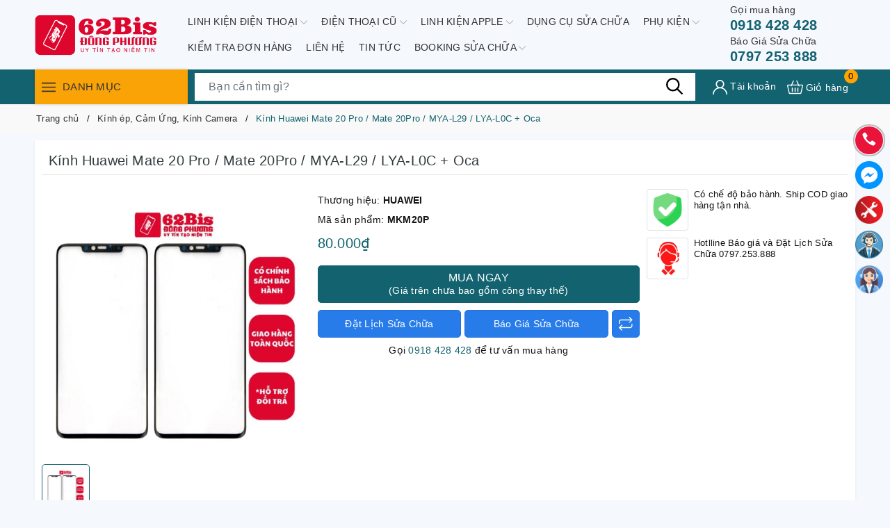

--- FILE ---
content_type: text/html; charset=utf-8
request_url: https://www.lk62bisdongphuong.com/kinh-khong-keo-huawei-mate-20-pro
body_size: 39362
content:
<!DOCTYPE html>
<html lang="vi">
	<head> 
 <meta name="google-site-verification" content="4e4ISX6zSJ4QB3PNIMeuGgz-qlZ8dvVkquYWa4JFxGQ" />
		<meta charset="UTF-8" />
		<meta name="viewport" content="width=device-width, initial-scale=1, maximum-scale=1">
		<meta name="theme-color" content="#136270" />
		<title>Kính Không Keo Huawei Mate 20 Pro / Mate 20Pro / MYA-L29 / LYA-L0C | Linh Kiện 62Bis Đông Phương</title>
		<meta name="description" content="Kính Không Keo Huawei Mate 20 Pro  giá rẻ, Kính Không Keo Huawei Mate 20 Pro  giá tốt , Kính Không Keo Huawei Mate 20 Pro giá sỉ">
		<meta name="keywords" content="Kính Huawei Mate 20 Pro / Mate 20Pro / MYA-L29 / LYA-L0C + Oca, Kính ép, Cảm Ứng, Kính Camera, Kính ép, Cảm Ứng, Kính Camera Huawei, Linh Kiện Huawei, KÍNH, Linh Kiện 62Bis Đông Phương, www.lk62bisdongphuong.com"/>		
		<link rel="canonical" href="https://www.lk62bisdongphuong.com/kinh-khong-keo-huawei-mate-20-pro"/>
		<link rel="dns-prefetch" href="https://www.lk62bisdongphuong.com">
		<link rel="dns-prefetch" href="//bizweb.dktcdn.net/">
		<link rel="dns-prefetch" href="//www.google-analytics.com/">
		<link rel="dns-prefetch" href="//www.googletagmanager.com/">
		<link rel="amphtml" href="https://www.lk62bisdongphuong.com/kinh-khong-keo-huawei-mate-20-pro?view=amp" />
		<meta name='revisit-after' content='1 days' />
		<meta name="robots" content="noodp,index,follow" />
		<meta name="theme-color" content="#136270" />
		<link rel="icon" href="//bizweb.dktcdn.net/100/448/686/themes/852601/assets/favicon.png?1748338818560" type="image/x-icon" />
		<link rel="apple-touch-icon" href="//bizweb.dktcdn.net/100/448/686/themes/852601/assets/favicon.png?1748338818560">
		<meta property="og:type" content="product">
<meta property="og:title" content="Kính Huawei Mate 20 Pro / Mate 20Pro / MYA-L29 / LYA-L0C + Oca">
<meta property="og:image" content="https://bizweb.dktcdn.net/thumb/medium/100/448/686/products/tram-chinh-sua-2023-11-29t084954-969-1701222613586.jpg?v=1744170284203">
<meta property="og:image:secure_url" content="https://bizweb.dktcdn.net/thumb/medium/100/448/686/products/tram-chinh-sua-2023-11-29t084954-969-1701222613586.jpg?v=1744170284203">
<meta property="og:availability" content="instock" />
<meta property="og:price:amount" content="80000">
<meta property="og:price:currency" content="VND">
<meta property="og:description" content="Kính Không Keo Huawei Mate 20 Pro  giá rẻ, Kính Không Keo Huawei Mate 20 Pro  giá tốt , Kính Không Keo Huawei Mate 20 Pro giá sỉ">
<meta property="og:url" content="https://www.lk62bisdongphuong.com/kinh-khong-keo-huawei-mate-20-pro">
<meta property="og:site_name" content="Linh Kiện 62Bis Đông Phương">
		<link rel="preload" as="style" type="text/css" href="//bizweb.dktcdn.net/100/448/686/themes/852601/assets/bootstrap.css?1748338818560" onload="this.rel='stylesheet'" />
		<link href="//bizweb.dktcdn.net/100/448/686/themes/852601/assets/bootstrap.css?1748338818560" rel="stylesheet" type="text/css" media="all" />
		<link rel="preload" as="style" type="text/css" href="//bizweb.dktcdn.net/100/448/686/themes/852601/assets/evo-main.scss.css?1748338818560" onload="this.rel='stylesheet'" />
		<link href="//bizweb.dktcdn.net/100/448/686/themes/852601/assets/evo-main.scss.css?1748338818560" rel="stylesheet" type="text/css" media="all" />
		
		
		
		
		
		
		
		
		
		<link rel="preload" as="style" type="text/css" href="//bizweb.dktcdn.net/100/448/686/themes/852601/assets/evo-products.scss.css?1748338818560" />
		<link href="//bizweb.dktcdn.net/100/448/686/themes/852601/assets/evo-products.scss.css?1748338818560" rel="stylesheet" type="text/css" media="all" />
		
		
		
		
		
		
		
		
		<script>
	var Bizweb = Bizweb || {};
	Bizweb.store = 'storekieuoanh.mysapo.net';
	Bizweb.id = 448686;
	Bizweb.theme = {"id":852601,"name":"Evo Mobile","role":"main"};
	Bizweb.template = 'product';
	if(!Bizweb.fbEventId)  Bizweb.fbEventId = 'xxxxxxxx-xxxx-4xxx-yxxx-xxxxxxxxxxxx'.replace(/[xy]/g, function (c) {
	var r = Math.random() * 16 | 0, v = c == 'x' ? r : (r & 0x3 | 0x8);
				return v.toString(16);
			});		
</script>
<script>
	(function () {
		function asyncLoad() {
			var urls = ["https://productsrecommend.sapoapps.vn/assets/js/script.js?store=storekieuoanh.mysapo.net","//static.zotabox.com/3/f/3fdbc86babe2bccc3ede3d8db8daddca/widgets.js?store=storekieuoanh.mysapo.net","https://newcollectionfilter.sapoapps.vn/genscript/script.js?store=storekieuoanh.mysapo.net","https://google-shopping-v2.sapoapps.vn/api/conversion-tracker/global-tag/3332?store=storekieuoanh.mysapo.net","https://google-shopping-v2.sapoapps.vn/api/conversion-tracker/event-tag/3332?store=storekieuoanh.mysapo.net","https://social-contact.sapoapps.vn/api/genscript/script_fb_init?store=storekieuoanh.mysapo.net","//static.zotabox.com/3/f/3fdbc86babe2bccc3ede3d8db8daddca/widgets.js?store=storekieuoanh.mysapo.net","//static.zotabox.com/3/f/3fdbc86babe2bccc3ede3d8db8daddca/widgets.js?store=storekieuoanh.mysapo.net","//static.zotabox.com/3/f/3fdbc86babe2bccc3ede3d8db8daddca/widgets.js?store=storekieuoanh.mysapo.net","//static.zotabox.com/3/f/3fdbc86babe2bccc3ede3d8db8daddca/widgets.js?store=storekieuoanh.mysapo.net","//static.zotabox.com/3/f/3fdbc86babe2bccc3ede3d8db8daddca/widgets.js?store=storekieuoanh.mysapo.net","//static.zotabox.com/3/f/3fdbc86babe2bccc3ede3d8db8daddca/widgets.js?store=storekieuoanh.mysapo.net","//static.zotabox.com/3/f/3fdbc86babe2bccc3ede3d8db8daddca/widgets.js?store=storekieuoanh.mysapo.net"];
			for (var i = 0; i < urls.length; i++) {
				var s = document.createElement('script');
				s.type = 'text/javascript';
				s.async = true;
				s.src = urls[i];
				var x = document.getElementsByTagName('script')[0];
				x.parentNode.insertBefore(s, x);
			}
		};
		window.attachEvent ? window.attachEvent('onload', asyncLoad) : window.addEventListener('load', asyncLoad, false);
	})();
</script>


<script>
	window.BizwebAnalytics = window.BizwebAnalytics || {};
	window.BizwebAnalytics.meta = window.BizwebAnalytics.meta || {};
	window.BizwebAnalytics.meta.currency = 'VND';
	window.BizwebAnalytics.tracking_url = '/s';

	var meta = {};
	
	meta.product = {"id": 27503857, "vendor": "HUAWEI", "name": "Kính Huawei Mate 20 Pro / Mate 20Pro / MYA-L29 / LYA-L0C + Oca",
	"type": "LINH KIỆN", "price": 80000 };
	
	
	for (var attr in meta) {
	window.BizwebAnalytics.meta[attr] = meta[attr];
	}
</script>

	
		<script src="/dist/js/stats.min.js?v=96f2ff2"></script>
	








<!-- Google One Tap -->
<script type="text/javascript">
	(function () {
		var iframe;
		if(window.innerWidth <= 800){
			setTimeout(init, 10000);
		} else {
			document.addEventListener('DOMContentLoaded', init);
		}
		function init() {
			if (document.cookie.indexOf('one-click-social-login-google-one-tap-shown') >= 0) {
                return;
            }
			iframe = document.createElement('iframe');
			iframe.id = "iframe-google-one-tap";
			iframe.src = 'https://store.mysapo.net/account/GoogleOneTap';
			iframe.setAttribute('allowtransparency', 'true');
			iframe.setAttribute('allow', 'identity-credentials-get');
			iframe.frameBorder = 0;
			iframe.height = '385px';
			window.addEventListener('message', handlePostMessage, false);
			document.body.appendChild(iframe); 
		}
		function handlePostMessage(e) {
			var eventName = e.data[0];
			var data = e.data[1];
			switch (eventName) {
				case 'setHeight':
					iframe.height = data;
					break;
				case 'setTop':
					if ((window.innerWidth <= 800)) {
						iframe.style = "z-index: 9999999; position: fixed; bottom: 0px; right: 0px;";
						iframe.width = '100%';
					}
					else {
						iframe.style = "z-index: 9999999; position: fixed; top: 0px; right: 0px;";
						iframe.width = '391px';
					}
					break;
				case 'setRedirect':
					location.href = data.url + '&ReturnUrl=' + location.href;
					break;
				case 'markClosedOneTap':
					var date = new Date();
					date.setTime(date.getTime() + (1*24*60*60*1000));
					document.cookie = "one-click-social-login-google-one-tap-shown=1; expires=" + date.toUTCString() + "; path=/";
					break;
			}
		}
	}())
</script>
<!-- End Google One Tap -->





		
		<script>var ProductReviewsAppUtil=ProductReviewsAppUtil || {};ProductReviewsAppUtil.store={name: 'Linh Kiện 62Bis Đông Phương'};</script>
		<script type="application/ld+json">
{
	"@context" : "http://schema.org",
  	"@type" : "Organization",
  	"legalName" : "Linh Kiện 62Bis Đông Phương",
  	"url" : "https://www.lk62bisdongphuong.com",
  	"contactPoint":[{
    	"@type" : "ContactPoint",
    	"telephone" : "+84 0918.428.428",
    	"contactType" : "customer service"
  	}],
  	"logo":"//bizweb.dktcdn.net/100/448/686/themes/852601/assets/logo.png?1748338818560",
  	"sameAs":[
  	"#",
    "#"
	]
}
</script>
<script type="application/ld+json">
    {
      "@context": "https://schema.org",
      "@type": "WebSite",
      "url": "https://www.lk62bisdongphuong.com",
      "potentialAction": {
        "@type": "SearchAction",
        "target": "https://www.lk62bisdongphuong.com/search?query={search_term_string}",
        "query-input": "required name=search_term_string"
      }
    }
</script>
		<link rel="preload" as="script" href="//bizweb.dktcdn.net/100/448/686/themes/852601/assets/jquery.js?1748338818560" />
		<script src="//bizweb.dktcdn.net/100/448/686/themes/852601/assets/jquery.js?1748338818560" type="text/javascript"></script>
		<script>
			$(document).ready(function ($) {
				awe_lazyloadImage();
			});
			function awe_lazyloadImage() {
				var ll = new LazyLoad({
					elements_selector: ".lazy",
					load_delay: 100,
					threshold: 0
				});
			} window.awe_lazyloadImage=awe_lazyloadImage;
		</script>
	<link href="//bizweb.dktcdn.net/100/448/686/themes/852601/assets/cf-stylesheet.css?1748338818560" rel="stylesheet" type="text/css" media="all" />
</head>
	<body class="product">
		
<header class="evo-header-other">
	<div class="header-top container">
		<div class="row align-items-center evo-header-padding">
			<div class="col-lg-2 col-md-2 header-logo evo-header-flex-item">
				<button class="d-sm-inline-block d-lg-none menu-icon" aria-label="Menu" id="evo-trigger-mobile2" title="Menu">
					<svg viewBox="0 0 24 16">
						<path d="M0 15.985v-2h24v2H0zm0-9h24v2H0v-2zm0-7h24v2H0v-2z"></path>
					</svg>
				</button>
				<a href="/" class="logo-wrapper" title="Linh Kiện 62Bis Đông Phương">
					<picture>
						<source media="(min-width: 992px)" srcset="//bizweb.dktcdn.net/100/448/686/themes/852601/assets/logo.png?1748338818560">
						<source media="(max-width: 991px)" srcset="//bizweb.dktcdn.net/100/448/686/themes/852601/assets/logo-mb.png?1748338818560">
						<img src="[data-uri]" data-src="//bizweb.dktcdn.net/100/448/686/themes/852601/assets/logo.png?1748338818560" alt="Linh Kiện 62Bis Đông Phương" class="lazy img-responsive mx-auto d-block" />
					</picture>
				</a>
			</div>
			<div class="header-main-nav col-lg-8 col-md-8 d-lg-flex d-none">
				<ul id="nav" class="nav container">
	
	
	
	
	<li class=" nav-item has-childs  ">
		<a href="/linh-kien-1" class="nav-link" title="LINH KIỆN ĐIỆN THOẠI">LINH KIỆN ĐIỆN THOẠI <svg xmlns="http://www.w3.org/2000/svg" xmlns:xlink="http://www.w3.org/1999/xlink" x="0px" y="0px" viewBox="0 0 490.656 490.656" style="enable-background:new 0 0 490.656 490.656;" xml:space="preserve" width="25px" height="25px"><path d="M487.536,120.445c-4.16-4.16-10.923-4.16-15.083,0L245.339,347.581L18.203,120.467c-4.16-4.16-10.923-4.16-15.083,0    c-4.16,4.16-4.16,10.923,0,15.083l234.667,234.667c2.091,2.069,4.821,3.115,7.552,3.115s5.461-1.045,7.531-3.136l234.667-234.667    C491.696,131.368,491.696,124.605,487.536,120.445z" data-original="#000000" class="active-path" data-old_color="#000000" fill="#141414"/></svg></a>
		
		<ul class="dropdown-menu">
			
			
			<li class="dropdown-submenu nav-item-lv2 has-childs2">
				<a class="nav-link" href="/linh-kien-iphone" title="LINH KIỆN IPHONE">LINH KIỆN IPHONE <svg xmlns="http://www.w3.org/2000/svg" xmlns:xlink="http://www.w3.org/1999/xlink" x="0px" y="0px" viewBox="0 0 490.656 490.656" style="enable-background:new 0 0 490.656 490.656;" xml:space="preserve" width="25px" height="25px"><path d="M487.536,120.445c-4.16-4.16-10.923-4.16-15.083,0L245.339,347.581L18.203,120.467c-4.16-4.16-10.923-4.16-15.083,0    c-4.16,4.16-4.16,10.923,0,15.083l234.667,234.667c2.091,2.069,4.821,3.115,7.552,3.115s5.461-1.045,7.531-3.136l234.667-234.667    C491.696,131.368,491.696,124.605,487.536,120.445z" data-original="#000000" class="active-path" data-old_color="#000000" fill="#141414"/></svg></a>
				<ul class="dropdown-menu">
					
					<li class="nav-item-lv3">
						<a class="nav-link" href="/man-hinh-iphone" title="MÀN HÌNH">MÀN HÌNH</a>
					</li>
					
					<li class="nav-item-lv3">
						<a class="nav-link" href="/pin-iphone-1" title="PIN, CELL PIN">PIN, CELL PIN</a>
					</li>
					
					<li class="nav-item-lv3">
						<a class="nav-link" href="/kinh-cam-ung-iphone" title="KÍNH ÉP, CẢM ỨNG, KÍNH CAMERA">KÍNH ÉP, CẢM ỨNG, KÍNH CAMERA</a>
					</li>
					
					<li class="nav-item-lv3">
						<a class="nav-link" href="/camera-iphone" title="CAMERA TRƯỚC , CAMERA SAU">CAMERA TRƯỚC , CAMERA SAU</a>
					</li>
					
					<li class="nav-item-lv3">
						<a class="nav-link" href="/vo-lung-sau-iphone" title="VỎ VÀ PHỤ KIỆN LÊN MÁY">VỎ VÀ PHỤ KIỆN LÊN MÁY</a>
					</li>
					
					<li class="nav-item-lv3">
						<a class="nav-link" href="/day-nguon-iphone" title="DÂY NGUỒN , CÁP NỐI CÁC LOẠI">DÂY NGUỒN , CÁP NỐI CÁC LOẠI</a>
					</li>
					
					<li class="nav-item-lv3">
						<a class="nav-link" href="/cum-chan-sac-iphone" title="CỤM SẠC, CHÂN SẠC">CỤM SẠC, CHÂN SẠC</a>
					</li>
					
					<li class="nav-item-lv3">
						<a class="nav-link" href="/linh-kien-iphone-khac" title="LK KHÁC( PHẢN QUANG, ỐC,...)">LK KHÁC( PHẢN QUANG, ỐC,...)</a>
					</li>
					
					<li class="nav-item-lv3">
						<a class="nav-link" href="/chuong-iphone" title="Chuông Rời Và Cụm Chuông Iphone">Chuông Rời Và Cụm Chuông Iphone</a>
					</li>
					
					<li class="nav-item-lv3">
						<a class="nav-link" href="/loa-roi-va-cum-loa-iphone" title="Loa Rời Và Cụm Loa Iphone">Loa Rời Và Cụm Loa Iphone</a>
					</li>
					
				</ul>
			</li>
			
			
			
			<li class="dropdown-submenu nav-item-lv2 has-childs2">
				<a class="nav-link" href="/linh-kien-ipad" title="LINH KIỆN IPAD">LINH KIỆN IPAD <svg xmlns="http://www.w3.org/2000/svg" xmlns:xlink="http://www.w3.org/1999/xlink" x="0px" y="0px" viewBox="0 0 490.656 490.656" style="enable-background:new 0 0 490.656 490.656;" xml:space="preserve" width="25px" height="25px"><path d="M487.536,120.445c-4.16-4.16-10.923-4.16-15.083,0L245.339,347.581L18.203,120.467c-4.16-4.16-10.923-4.16-15.083,0    c-4.16,4.16-4.16,10.923,0,15.083l234.667,234.667c2.091,2.069,4.821,3.115,7.552,3.115s5.461-1.045,7.531-3.136l234.667-234.667    C491.696,131.368,491.696,124.605,487.536,120.445z" data-original="#000000" class="active-path" data-old_color="#000000" fill="#141414"/></svg></a>
				<ul class="dropdown-menu">
					
					<li class="nav-item-lv3">
						<a class="nav-link" href="/man-hinh-ipad" title="MÀN HÌNH">MÀN HÌNH</a>
					</li>
					
					<li class="nav-item-lv3">
						<a class="nav-link" href="/pin-ipad-1" title="PIN">PIN</a>
					</li>
					
					<li class="nav-item-lv3">
						<a class="nav-link" href="/day-nguon-ipad" title="DÂY NGUỒN , CÁP NỐI CÁC LOẠI">DÂY NGUỒN , CÁP NỐI CÁC LOẠI</a>
					</li>
					
					<li class="nav-item-lv3">
						<a class="nav-link" href="/vo-ipad" title="VỎ VÀ PHỤ KIỆN LÊN MÁY">VỎ VÀ PHỤ KIỆN LÊN MÁY</a>
					</li>
					
					<li class="nav-item-lv3">
						<a class="nav-link" href="/kinh-cam-ung-ipad" title="KÍNH ÉP, CẢM ỨNG, KÍNH CAMERA">KÍNH ÉP, CẢM ỨNG, KÍNH CAMERA</a>
					</li>
					
					<li class="nav-item-lv3">
						<a class="nav-link" href="/cum-chan-sac-ipad" title="CỤM SẠC, CHÂN SẠC">CỤM SẠC, CHÂN SẠC</a>
					</li>
					
					<li class="nav-item-lv3">
						<a class="nav-link" href="/day-camera-ipad" title="CAMERA TRƯỚC , CAMERA SAU">CAMERA TRƯỚC , CAMERA SAU</a>
					</li>
					
					<li class="nav-item-lv3">
						<a class="nav-link" href="/chuong-ipad-1" title="CHUÔNG RỜI VÀ CỤM CHUÔNG">CHUÔNG RỜI VÀ CỤM CHUÔNG</a>
					</li>
					
					<li class="nav-item-lv3">
						<a class="nav-link" href="/linh-kien-ipad-khac" title="LK KHÁC( PHẢN QUANG, ỐC,...">LK KHÁC( PHẢN QUANG, ỐC,...</a>
					</li>
					
				</ul>
			</li>
			
			
			
			<li class="dropdown-submenu nav-item-lv2 has-childs2">
				<a class="nav-link" href="/linh-kien-samsung" title="LINH KIỆN SAMSUNG">LINH KIỆN SAMSUNG <svg xmlns="http://www.w3.org/2000/svg" xmlns:xlink="http://www.w3.org/1999/xlink" x="0px" y="0px" viewBox="0 0 490.656 490.656" style="enable-background:new 0 0 490.656 490.656;" xml:space="preserve" width="25px" height="25px"><path d="M487.536,120.445c-4.16-4.16-10.923-4.16-15.083,0L245.339,347.581L18.203,120.467c-4.16-4.16-10.923-4.16-15.083,0    c-4.16,4.16-4.16,10.923,0,15.083l234.667,234.667c2.091,2.069,4.821,3.115,7.552,3.115s5.461-1.045,7.531-3.136l234.667-234.667    C491.696,131.368,491.696,124.605,487.536,120.445z" data-original="#000000" class="active-path" data-old_color="#000000" fill="#141414"/></svg></a>
				<ul class="dropdown-menu">
					
					<li class="nav-item-lv3">
						<a class="nav-link" href="/man-hinh-samsung" title="MÀN HÌNH">MÀN HÌNH</a>
					</li>
					
					<li class="nav-item-lv3">
						<a class="nav-link" href="/pin-samsung-2" title="PIN">PIN</a>
					</li>
					
					<li class="nav-item-lv3">
						<a class="nav-link" href="/kinh-cam-ung-samsung" title="KÍNH ÉP, CẢM ỨNG, KÍNH CAMERA">KÍNH ÉP, CẢM ỨNG, KÍNH CAMERA</a>
					</li>
					
					<li class="nav-item-lv3">
						<a class="nav-link" href="/camera-truoc-sau-samsung" title="CAMERA TRƯỚC , CAMERA SAU">CAMERA TRƯỚC , CAMERA SAU</a>
					</li>
					
					<li class="nav-item-lv3">
						<a class="nav-link" href="/cum-chan-sac-samsung" title="CỤM, CHÂN SẠC">CỤM, CHÂN SẠC</a>
					</li>
					
					<li class="nav-item-lv3">
						<a class="nav-link" href="/day-nguon-samsung" title="DÂY NGUỒN , CÁP NỐI CÁC LOẠI">DÂY NGUỒN , CÁP NỐI CÁC LOẠI</a>
					</li>
					
					<li class="nav-item-lv3">
						<a class="nav-link" href="/vo-lung-sau-samsung" title="VỎ ,BENZEN VÀ PHỤ KIỆN LÊN MÁY">VỎ ,BENZEN VÀ PHỤ KIỆN LÊN MÁY</a>
					</li>
					
					<li class="nav-item-lv3">
						<a class="nav-link" href="/chuong-samsung" title="CHUÔNG RỜI VÀ CỤM CHUÔNG">CHUÔNG RỜI VÀ CỤM CHUÔNG</a>
					</li>
					
					<li class="nav-item-lv3">
						<a class="nav-link" href="/loa-roi-va-cum-loa-samsung" title="LOA RỜI VÀ CỤM LOA">LOA RỜI VÀ CỤM LOA</a>
					</li>
					
					<li class="nav-item-lv3">
						<a class="nav-link" href="/linh-kien-samsung-khac" title="LK KHÁC( PHẢN QUANG, ỐC,...)">LK KHÁC( PHẢN QUANG, ỐC,...)</a>
					</li>
					
				</ul>
			</li>
			
			
			
			<li class="dropdown-submenu nav-item-lv2 has-childs2">
				<a class="nav-link" href="/linh-kien-oppo" title="LINH KIỆN OPPO">LINH KIỆN OPPO <svg xmlns="http://www.w3.org/2000/svg" xmlns:xlink="http://www.w3.org/1999/xlink" x="0px" y="0px" viewBox="0 0 490.656 490.656" style="enable-background:new 0 0 490.656 490.656;" xml:space="preserve" width="25px" height="25px"><path d="M487.536,120.445c-4.16-4.16-10.923-4.16-15.083,0L245.339,347.581L18.203,120.467c-4.16-4.16-10.923-4.16-15.083,0    c-4.16,4.16-4.16,10.923,0,15.083l234.667,234.667c2.091,2.069,4.821,3.115,7.552,3.115s5.461-1.045,7.531-3.136l234.667-234.667    C491.696,131.368,491.696,124.605,487.536,120.445z" data-original="#000000" class="active-path" data-old_color="#000000" fill="#141414"/></svg></a>
				<ul class="dropdown-menu">
					
					<li class="nav-item-lv3">
						<a class="nav-link" href="/man-hinh-oppo" title="MÀN HÌNH">MÀN HÌNH</a>
					</li>
					
					<li class="nav-item-lv3">
						<a class="nav-link" href="/pin-oppo" title="PIN">PIN</a>
					</li>
					
					<li class="nav-item-lv3">
						<a class="nav-link" href="/kinh-cam-ung-oppo" title="KÍNH ÉP, CẢM ỨNG, KÍNH CAMERA">KÍNH ÉP, CẢM ỨNG, KÍNH CAMERA</a>
					</li>
					
					<li class="nav-item-lv3">
						<a class="nav-link" href="/cum-chan-sac-oppo" title="CỤM, CHÂN SẠC">CỤM, CHÂN SẠC</a>
					</li>
					
					<li class="nav-item-lv3">
						<a class="nav-link" href="/chuong-oppo" title="CHUÔNG RỜI VÀ CỤM CHUÔNG">CHUÔNG RỜI VÀ CỤM CHUÔNG</a>
					</li>
					
					<li class="nav-item-lv3">
						<a class="nav-link" href="/camera-truoc-sau-oppo" title="CAMERA TRƯỚC , CAMERA SAU">CAMERA TRƯỚC , CAMERA SAU</a>
					</li>
					
					<li class="nav-item-lv3">
						<a class="nav-link" href="/day-nguon-oppo" title="DÂY NGUỒN , CÁP NỐI CÁC LOẠI">DÂY NGUỒN , CÁP NỐI CÁC LOẠI</a>
					</li>
					
					<li class="nav-item-lv3">
						<a class="nav-link" href="/loa-roi-va-cum-loa-oppo" title="LOA RỜI VÀ CỤM LOA">LOA RỜI VÀ CỤM LOA</a>
					</li>
					
					<li class="nav-item-lv3">
						<a class="nav-link" href="/vo-lung-sau-oppo" title="VỎ ,BENZEN VÀ PHỤ KIỆN LÊN MÁY">VỎ ,BENZEN VÀ PHỤ KIỆN LÊN MÁY</a>
					</li>
					
					<li class="nav-item-lv3">
						<a class="nav-link" href="/linh-kien-oppo-khac" title="LK KHÁC( PHẢN QUANG, ỐC,...)">LK KHÁC( PHẢN QUANG, ỐC,...)</a>
					</li>
					
				</ul>
			</li>
			
			
			
			<li class="dropdown-submenu nav-item-lv2 has-childs2">
				<a class="nav-link" href="/linh-kien-xiaomi" title="LINH KIỆN XIAOMI">LINH KIỆN XIAOMI <svg xmlns="http://www.w3.org/2000/svg" xmlns:xlink="http://www.w3.org/1999/xlink" x="0px" y="0px" viewBox="0 0 490.656 490.656" style="enable-background:new 0 0 490.656 490.656;" xml:space="preserve" width="25px" height="25px"><path d="M487.536,120.445c-4.16-4.16-10.923-4.16-15.083,0L245.339,347.581L18.203,120.467c-4.16-4.16-10.923-4.16-15.083,0    c-4.16,4.16-4.16,10.923,0,15.083l234.667,234.667c2.091,2.069,4.821,3.115,7.552,3.115s5.461-1.045,7.531-3.136l234.667-234.667    C491.696,131.368,491.696,124.605,487.536,120.445z" data-original="#000000" class="active-path" data-old_color="#000000" fill="#141414"/></svg></a>
				<ul class="dropdown-menu">
					
					<li class="nav-item-lv3">
						<a class="nav-link" href="/man-hinh-xiaomi" title="MÀN HÌNH">MÀN HÌNH</a>
					</li>
					
					<li class="nav-item-lv3">
						<a class="nav-link" href="/pin-xiaomi-3" title="PIN">PIN</a>
					</li>
					
					<li class="nav-item-lv3">
						<a class="nav-link" href="/vo-lung-sau-xiaomi" title="VỎ ,BENZEN VÀ PHỤ KIỆN LÊN MÁY">VỎ ,BENZEN VÀ PHỤ KIỆN LÊN MÁY</a>
					</li>
					
					<li class="nav-item-lv3">
						<a class="nav-link" href="/kinh-cam-ung-xiaomi" title="KÍNH ÉP, CẢM ỨNG, KÍNH CAMERA">KÍNH ÉP, CẢM ỨNG, KÍNH CAMERA</a>
					</li>
					
					<li class="nav-item-lv3">
						<a class="nav-link" href="/camera-xiaomi" title="CAMERA TRƯỚC , CAMERA SAU">CAMERA TRƯỚC , CAMERA SAU</a>
					</li>
					
					<li class="nav-item-lv3">
						<a class="nav-link" href="/cum-chan-sac-xiaomi" title="CỤM, CHÂN SẠC">CỤM, CHÂN SẠC</a>
					</li>
					
					<li class="nav-item-lv3">
						<a class="nav-link" href="/loa-roi-va-cum-loa-xiaomi" title="LOA RỜI VÀ CỤM LOA">LOA RỜI VÀ CỤM LOA</a>
					</li>
					
					<li class="nav-item-lv3">
						<a class="nav-link" href="/chuong-xiaomi" title="CHUÔNG RỜI VÀ CỤM CHUÔNG">CHUÔNG RỜI VÀ CỤM CHUÔNG</a>
					</li>
					
					<li class="nav-item-lv3">
						<a class="nav-link" href="/day-nguon-xiaomi" title="DÂY NGUỒN , CÁP NỐI CÁC LOẠI">DÂY NGUỒN , CÁP NỐI CÁC LOẠI</a>
					</li>
					
					<li class="nav-item-lv3">
						<a class="nav-link" href="/linh-kien-xiaomi-khac" title="LK KHÁC( PHẢN QUANG, ỐC,...)">LK KHÁC( PHẢN QUANG, ỐC,...)</a>
					</li>
					
				</ul>
			</li>
			
			
			
			<li class="dropdown-submenu nav-item-lv2 has-childs2">
				<a class="nav-link" href="/linh-kien-vivo" title="LINH KIỆN VIVO">LINH KIỆN VIVO <svg xmlns="http://www.w3.org/2000/svg" xmlns:xlink="http://www.w3.org/1999/xlink" x="0px" y="0px" viewBox="0 0 490.656 490.656" style="enable-background:new 0 0 490.656 490.656;" xml:space="preserve" width="25px" height="25px"><path d="M487.536,120.445c-4.16-4.16-10.923-4.16-15.083,0L245.339,347.581L18.203,120.467c-4.16-4.16-10.923-4.16-15.083,0    c-4.16,4.16-4.16,10.923,0,15.083l234.667,234.667c2.091,2.069,4.821,3.115,7.552,3.115s5.461-1.045,7.531-3.136l234.667-234.667    C491.696,131.368,491.696,124.605,487.536,120.445z" data-original="#000000" class="active-path" data-old_color="#000000" fill="#141414"/></svg></a>
				<ul class="dropdown-menu">
					
					<li class="nav-item-lv3">
						<a class="nav-link" href="/man-hinh-vivo" title="MÀN HÌNH">MÀN HÌNH</a>
					</li>
					
					<li class="nav-item-lv3">
						<a class="nav-link" href="/pin-vivo-2" title="PIN">PIN</a>
					</li>
					
					<li class="nav-item-lv3">
						<a class="nav-link" href="/kinh-cam-ung-vivo" title="KÍNH ÉP, CẢM ỨNG, KÍNH CAMERA">KÍNH ÉP, CẢM ỨNG, KÍNH CAMERA</a>
					</li>
					
					<li class="nav-item-lv3">
						<a class="nav-link" href="/camera-vivo" title="CAMERA TRƯỚC , CAMERA SAU">CAMERA TRƯỚC , CAMERA SAU</a>
					</li>
					
					<li class="nav-item-lv3">
						<a class="nav-link" href="/vo-lung-sau-vivo" title="VỎ ,BENZEN VÀ PHỤ KIỆN LÊN MÁY">VỎ ,BENZEN VÀ PHỤ KIỆN LÊN MÁY</a>
					</li>
					
					<li class="nav-item-lv3">
						<a class="nav-link" href="/cum-chan-sac-vivo" title="CỤM, CHÂN SẠC">CỤM, CHÂN SẠC</a>
					</li>
					
					<li class="nav-item-lv3">
						<a class="nav-link" href="/chuong-vivo" title="CHUÔNG RỜI VÀ CỤM CHUÔNG">CHUÔNG RỜI VÀ CỤM CHUÔNG</a>
					</li>
					
					<li class="nav-item-lv3">
						<a class="nav-link" href="/loa-roi-va-cum-loa-vivo" title="LOA RỜI VÀ CỤM LOA">LOA RỜI VÀ CỤM LOA</a>
					</li>
					
					<li class="nav-item-lv3">
						<a class="nav-link" href="/day-nguon-vivo" title="DÂY NGUỒN , CÁP NỐI CÁC LOẠI">DÂY NGUỒN , CÁP NỐI CÁC LOẠI</a>
					</li>
					
					<li class="nav-item-lv3">
						<a class="nav-link" href="/linh-kien-vivo-khac" title="LK KHÁC( PHẢN QUANG, ỐC,...)">LK KHÁC( PHẢN QUANG, ỐC,...)</a>
					</li>
					
				</ul>
			</li>
			
			
			
			<li class="dropdown-submenu nav-item-lv2 has-childs2">
				<a class="nav-link" href="/linh-kien-vsmart" title="LINH KIỆN VSMART">LINH KIỆN VSMART <svg xmlns="http://www.w3.org/2000/svg" xmlns:xlink="http://www.w3.org/1999/xlink" x="0px" y="0px" viewBox="0 0 490.656 490.656" style="enable-background:new 0 0 490.656 490.656;" xml:space="preserve" width="25px" height="25px"><path d="M487.536,120.445c-4.16-4.16-10.923-4.16-15.083,0L245.339,347.581L18.203,120.467c-4.16-4.16-10.923-4.16-15.083,0    c-4.16,4.16-4.16,10.923,0,15.083l234.667,234.667c2.091,2.069,4.821,3.115,7.552,3.115s5.461-1.045,7.531-3.136l234.667-234.667    C491.696,131.368,491.696,124.605,487.536,120.445z" data-original="#000000" class="active-path" data-old_color="#000000" fill="#141414"/></svg></a>
				<ul class="dropdown-menu">
					
					<li class="nav-item-lv3">
						<a class="nav-link" href="/man-hinh-vsmart" title="MÀN HÌNH">MÀN HÌNH</a>
					</li>
					
					<li class="nav-item-lv3">
						<a class="nav-link" href="/pin-vsmart-1" title="PIN">PIN</a>
					</li>
					
					<li class="nav-item-lv3">
						<a class="nav-link" href="/kinh-cam-ung-vsmart" title="KÍNH ÉP, CẢM ỨNG, KÍNH CAMERA">KÍNH ÉP, CẢM ỨNG, KÍNH CAMERA</a>
					</li>
					
					<li class="nav-item-lv3">
						<a class="nav-link" href="/cum-chan-sac-vsmart" title="CỤM, CHÂN SẠC">CỤM, CHÂN SẠC</a>
					</li>
					
					<li class="nav-item-lv3">
						<a class="nav-link" href="/vo-lung-sau-vsmart" title="VỎ ,BENZEN VÀ PHỤ KIỆN LÊN MÁY">VỎ ,BENZEN VÀ PHỤ KIỆN LÊN MÁY</a>
					</li>
					
					<li class="nav-item-lv3">
						<a class="nav-link" href="/camera-vsmart" title="CAMERA TRƯỚC , CAMERA SAU">CAMERA TRƯỚC , CAMERA SAU</a>
					</li>
					
					<li class="nav-item-lv3">
						<a class="nav-link" href="/loa-roi-va-cum-loa-vsmart" title="LOA RỜI VÀ CỤM LOA">LOA RỜI VÀ CỤM LOA</a>
					</li>
					
					<li class="nav-item-lv3">
						<a class="nav-link" href="/chuong-vsmart" title="CHUÔNG RỜI VÀ CỤM CHUÔNG">CHUÔNG RỜI VÀ CỤM CHUÔNG</a>
					</li>
					
					<li class="nav-item-lv3">
						<a class="nav-link" href="/day-nguon-vsmart" title="DÂY NGUỒN , CÁP NỐI CÁC LOẠI">DÂY NGUỒN , CÁP NỐI CÁC LOẠI</a>
					</li>
					
					<li class="nav-item-lv3">
						<a class="nav-link" href="/linh-kien-vsmart-khac" title="LK KHÁC( PHẢN QUANG, ỐC,...)">LK KHÁC( PHẢN QUANG, ỐC,...)</a>
					</li>
					
				</ul>
			</li>
			
			
			
			<li class="dropdown-submenu nav-item-lv2 has-childs2">
				<a class="nav-link" href="/linh-kien-nokia" title="LINH KIỆN NOKIA">LINH KIỆN NOKIA <svg xmlns="http://www.w3.org/2000/svg" xmlns:xlink="http://www.w3.org/1999/xlink" x="0px" y="0px" viewBox="0 0 490.656 490.656" style="enable-background:new 0 0 490.656 490.656;" xml:space="preserve" width="25px" height="25px"><path d="M487.536,120.445c-4.16-4.16-10.923-4.16-15.083,0L245.339,347.581L18.203,120.467c-4.16-4.16-10.923-4.16-15.083,0    c-4.16,4.16-4.16,10.923,0,15.083l234.667,234.667c2.091,2.069,4.821,3.115,7.552,3.115s5.461-1.045,7.531-3.136l234.667-234.667    C491.696,131.368,491.696,124.605,487.536,120.445z" data-original="#000000" class="active-path" data-old_color="#000000" fill="#141414"/></svg></a>
				<ul class="dropdown-menu">
					
					<li class="nav-item-lv3">
						<a class="nav-link" href="/man-hinh-nokia" title="MÀN HÌNH">MÀN HÌNH</a>
					</li>
					
					<li class="nav-item-lv3">
						<a class="nav-link" href="/pin-nokia-2" title="PIN">PIN</a>
					</li>
					
					<li class="nav-item-lv3">
						<a class="nav-link" href="/vo-lung-sau-nokia" title="VỎ ,BENZEN VÀ PHỤ KIỆN LÊN MÁY">VỎ ,BENZEN VÀ PHỤ KIỆN LÊN MÁY</a>
					</li>
					
					<li class="nav-item-lv3">
						<a class="nav-link" href="/kinh-cam-ung-nokia" title="KÍNH ÉP, CẢM ỨNG, KÍNH CAMERA">KÍNH ÉP, CẢM ỨNG, KÍNH CAMERA</a>
					</li>
					
					<li class="nav-item-lv3">
						<a class="nav-link" href="/cum-chan-sac-nokia" title="CỤM SẠC, CHÂN SẠC">CỤM SẠC, CHÂN SẠC</a>
					</li>
					
					<li class="nav-item-lv3">
						<a class="nav-link" href="/loa-roi-va-cum-loa-nokia" title="LOA RỜI VÀ CỤM LOA">LOA RỜI VÀ CỤM LOA</a>
					</li>
					
					<li class="nav-item-lv3">
						<a class="nav-link" href="/chuong-nokia" title="CHUÔNG RỜI VÀ CỤM CHUÔNG">CHUÔNG RỜI VÀ CỤM CHUÔNG</a>
					</li>
					
					<li class="nav-item-lv3">
						<a class="nav-link" href="/camera-nokia" title="CAMERA TRƯỚC , CAMERA SAU">CAMERA TRƯỚC , CAMERA SAU</a>
					</li>
					
					<li class="nav-item-lv3">
						<a class="nav-link" href="/day-nguon-va-cap-noi-cac-loai-nokia" title="DÂY NGUỒN , CÁP NỐI CÁC LOẠI">DÂY NGUỒN , CÁP NỐI CÁC LOẠI</a>
					</li>
					
					<li class="nav-item-lv3">
						<a class="nav-link" href="/linh-kien-nokia-khac" title="LK KHÁC( PHẢN QUANG, ỐC,...)">LK KHÁC( PHẢN QUANG, ỐC,...)</a>
					</li>
					
				</ul>
			</li>
			
			
			
			<li class="dropdown-submenu nav-item-lv2 has-childs2">
				<a class="nav-link" href="/linh-kien-sony" title="LINH KIỆN SONY">LINH KIỆN SONY <svg xmlns="http://www.w3.org/2000/svg" xmlns:xlink="http://www.w3.org/1999/xlink" x="0px" y="0px" viewBox="0 0 490.656 490.656" style="enable-background:new 0 0 490.656 490.656;" xml:space="preserve" width="25px" height="25px"><path d="M487.536,120.445c-4.16-4.16-10.923-4.16-15.083,0L245.339,347.581L18.203,120.467c-4.16-4.16-10.923-4.16-15.083,0    c-4.16,4.16-4.16,10.923,0,15.083l234.667,234.667c2.091,2.069,4.821,3.115,7.552,3.115s5.461-1.045,7.531-3.136l234.667-234.667    C491.696,131.368,491.696,124.605,487.536,120.445z" data-original="#000000" class="active-path" data-old_color="#000000" fill="#141414"/></svg></a>
				<ul class="dropdown-menu">
					
					<li class="nav-item-lv3">
						<a class="nav-link" href="/" title="MÀN HÌNH">MÀN HÌNH</a>
					</li>
					
					<li class="nav-item-lv3">
						<a class="nav-link" href="/pin-sony" title="PIN">PIN</a>
					</li>
					
					<li class="nav-item-lv3">
						<a class="nav-link" href="/vo-benzen-va-phu-kien-len-may-sony" title="VỎ ,BENZEN VÀ PHỤ KIỆN LÊN MÁY">VỎ ,BENZEN VÀ PHỤ KIỆN LÊN MÁY</a>
					</li>
					
					<li class="nav-item-lv3">
						<a class="nav-link" href="/kinh-cam-ung-sony" title="KÍNH ÉP, CẢM ỨNG, KÍNH CAMERA">KÍNH ÉP, CẢM ỨNG, KÍNH CAMERA</a>
					</li>
					
					<li class="nav-item-lv3">
						<a class="nav-link" href="/kinh-ep-cam-ung-kinh-camera-asus" title="CAMERA TRƯỚC , CAMERA SAU">CAMERA TRƯỚC , CAMERA SAU</a>
					</li>
					
					<li class="nav-item-lv3">
						<a class="nav-link" href="/cum-chan-sac-sony" title="CỤM SẠC, CHÂN SẠC">CỤM SẠC, CHÂN SẠC</a>
					</li>
					
					<li class="nav-item-lv3">
						<a class="nav-link" href="/loa-roi-va-cum-loa-sony" title="LOA RỜI VÀ CỤM LOA">LOA RỜI VÀ CỤM LOA</a>
					</li>
					
					<li class="nav-item-lv3">
						<a class="nav-link" href="/day-nguon-va-cap-noi-cac-loai-sony" title="DÂY NGUỒN , CÁP NỐI CÁC LOẠI">DÂY NGUỒN , CÁP NỐI CÁC LOẠI</a>
					</li>
					
					<li class="nav-item-lv3">
						<a class="nav-link" href="/chuong-sony" title="CHUÔNG RỜI VÀ CỤM CHUÔNG">CHUÔNG RỜI VÀ CỤM CHUÔNG</a>
					</li>
					
					<li class="nav-item-lv3">
						<a class="nav-link" href="/linh-kien-sony-khac" title="LK KHÁC( PHẢN QUANG, ỐC,...)">LK KHÁC( PHẢN QUANG, ỐC,...)</a>
					</li>
					
				</ul>
			</li>
			
			
			
			<li class="dropdown-submenu nav-item-lv2 has-childs2">
				<a class="nav-link" href="/linh-kien-lg" title="LINH KIỆN LG">LINH KIỆN LG <svg xmlns="http://www.w3.org/2000/svg" xmlns:xlink="http://www.w3.org/1999/xlink" x="0px" y="0px" viewBox="0 0 490.656 490.656" style="enable-background:new 0 0 490.656 490.656;" xml:space="preserve" width="25px" height="25px"><path d="M487.536,120.445c-4.16-4.16-10.923-4.16-15.083,0L245.339,347.581L18.203,120.467c-4.16-4.16-10.923-4.16-15.083,0    c-4.16,4.16-4.16,10.923,0,15.083l234.667,234.667c2.091,2.069,4.821,3.115,7.552,3.115s5.461-1.045,7.531-3.136l234.667-234.667    C491.696,131.368,491.696,124.605,487.536,120.445z" data-original="#000000" class="active-path" data-old_color="#000000" fill="#141414"/></svg></a>
				<ul class="dropdown-menu">
					
					<li class="nav-item-lv3">
						<a class="nav-link" href="/" title="MÀN HÌNH">MÀN HÌNH</a>
					</li>
					
					<li class="nav-item-lv3">
						<a class="nav-link" href="/" title="PIN">PIN</a>
					</li>
					
					<li class="nav-item-lv3">
						<a class="nav-link" href="/kinh-cam-ung-lg" title="KÍNH ÉP, CẢM ỨNG, KÍNH CAMERA">KÍNH ÉP, CẢM ỨNG, KÍNH CAMERA</a>
					</li>
					
					<li class="nav-item-lv3">
						<a class="nav-link" href="/vo-lung-sau-lg" title="VỎ ,BENZEN VÀ PHỤ KIỆN LÊN MÁY">VỎ ,BENZEN VÀ PHỤ KIỆN LÊN MÁY</a>
					</li>
					
					<li class="nav-item-lv3">
						<a class="nav-link" href="/" title="DÂY NGUỒN , CÁP NỐI CÁC LOẠI">DÂY NGUỒN , CÁP NỐI CÁC LOẠI</a>
					</li>
					
					<li class="nav-item-lv3">
						<a class="nav-link" href="/" title="LOA RỜI VÀ CỤM LOA">LOA RỜI VÀ CỤM LOA</a>
					</li>
					
					<li class="nav-item-lv3">
						<a class="nav-link" href="/linh-kien-lg-khac" title="LK KHÁC( PHẢN QUANG, ỐC,...)">LK KHÁC( PHẢN QUANG, ỐC,...)</a>
					</li>
					
					<li class="nav-item-lv3">
						<a class="nav-link" href="/khay-sim-lg" title="CHUÔNG RỜI VÀ CỤM CHUÔNG">CHUÔNG RỜI VÀ CỤM CHUÔNG</a>
					</li>
					
				</ul>
			</li>
			
			
			
			<li class="dropdown-submenu nav-item-lv2 has-childs2">
				<a class="nav-link" href="/linh-kien-huawei" title="LINH KIỆN HUAWEI">LINH KIỆN HUAWEI <svg xmlns="http://www.w3.org/2000/svg" xmlns:xlink="http://www.w3.org/1999/xlink" x="0px" y="0px" viewBox="0 0 490.656 490.656" style="enable-background:new 0 0 490.656 490.656;" xml:space="preserve" width="25px" height="25px"><path d="M487.536,120.445c-4.16-4.16-10.923-4.16-15.083,0L245.339,347.581L18.203,120.467c-4.16-4.16-10.923-4.16-15.083,0    c-4.16,4.16-4.16,10.923,0,15.083l234.667,234.667c2.091,2.069,4.821,3.115,7.552,3.115s5.461-1.045,7.531-3.136l234.667-234.667    C491.696,131.368,491.696,124.605,487.536,120.445z" data-original="#000000" class="active-path" data-old_color="#000000" fill="#141414"/></svg></a>
				<ul class="dropdown-menu">
					
					<li class="nav-item-lv3">
						<a class="nav-link" href="/man-hinh-huawei" title="MÀN HÌNH">MÀN HÌNH</a>
					</li>
					
					<li class="nav-item-lv3">
						<a class="nav-link" href="/pin-huawei" title="PIN">PIN</a>
					</li>
					
					<li class="nav-item-lv3">
						<a class="nav-link" href="/kinh-cam-ung-huawei" title="KÍNH ÉP, CẢM ỨNG, KÍNH CAMERA">KÍNH ÉP, CẢM ỨNG, KÍNH CAMERA</a>
					</li>
					
					<li class="nav-item-lv3">
						<a class="nav-link" href="/cum-chan-sac-huawei" title="CỤM SẠC, CHÂN SẠC">CỤM SẠC, CHÂN SẠC</a>
					</li>
					
					<li class="nav-item-lv3">
						<a class="nav-link" href="/vo-lung-sau-huawei" title="VỎ ,BENZEN VÀ PHỤ KIỆN LÊN MÁY">VỎ ,BENZEN VÀ PHỤ KIỆN LÊN MÁY</a>
					</li>
					
					<li class="nav-item-lv3">
						<a class="nav-link" href="/day-nguon-huawei" title="DÂY NGUỒN , CÁP NỐI CÁC LOẠI">DÂY NGUỒN , CÁP NỐI CÁC LOẠI</a>
					</li>
					
					<li class="nav-item-lv3">
						<a class="nav-link" href="/camera-huawei" title="CAMERA TRƯỚC , CAMERA SAU">CAMERA TRƯỚC , CAMERA SAU</a>
					</li>
					
					<li class="nav-item-lv3">
						<a class="nav-link" href="/chuong-roi-va-cum-chuong-huawei" title="CHUÔNG RỜI VÀ CỤM CHUÔNG">CHUÔNG RỜI VÀ CỤM CHUÔNG</a>
					</li>
					
					<li class="nav-item-lv3">
						<a class="nav-link" href="/loa-roi-va-cum-loa-huawei" title="LOA RỜI VÀ CỤM LOA">LOA RỜI VÀ CỤM LOA</a>
					</li>
					
					<li class="nav-item-lv3">
						<a class="nav-link" href="/linh-kien-huawei-khac" title="LK KHÁC( PHẢN QUANG, ỐC,...)">LK KHÁC( PHẢN QUANG, ỐC,...)</a>
					</li>
					
				</ul>
			</li>
			
			
			
			<li class="dropdown-submenu nav-item-lv2 has-childs2">
				<a class="nav-link" href="/linh-kien-asus" title="LINH KIỆN ASUS">LINH KIỆN ASUS <svg xmlns="http://www.w3.org/2000/svg" xmlns:xlink="http://www.w3.org/1999/xlink" x="0px" y="0px" viewBox="0 0 490.656 490.656" style="enable-background:new 0 0 490.656 490.656;" xml:space="preserve" width="25px" height="25px"><path d="M487.536,120.445c-4.16-4.16-10.923-4.16-15.083,0L245.339,347.581L18.203,120.467c-4.16-4.16-10.923-4.16-15.083,0    c-4.16,4.16-4.16,10.923,0,15.083l234.667,234.667c2.091,2.069,4.821,3.115,7.552,3.115s5.461-1.045,7.531-3.136l234.667-234.667    C491.696,131.368,491.696,124.605,487.536,120.445z" data-original="#000000" class="active-path" data-old_color="#000000" fill="#141414"/></svg></a>
				<ul class="dropdown-menu">
					
					<li class="nav-item-lv3">
						<a class="nav-link" href="/man-hinh-asus" title="MÀN HÌNH">MÀN HÌNH</a>
					</li>
					
					<li class="nav-item-lv3">
						<a class="nav-link" href="/kinh-cam-ung-asus" title="KÍNH ÉP, CẢM ỨNG, KÍNH CAMERA">KÍNH ÉP, CẢM ỨNG, KÍNH CAMERA</a>
					</li>
					
					<li class="nav-item-lv3">
						<a class="nav-link" href="/vo-benzen-va-phu-kien-len-may-asus" title="VỎ ,BENZEN VÀ PHỤ KIỆN LÊN MÁY">VỎ ,BENZEN VÀ PHỤ KIỆN LÊN MÁY</a>
					</li>
					
					<li class="nav-item-lv3">
						<a class="nav-link" href="/pin-asus" title="PIN">PIN</a>
					</li>
					
					<li class="nav-item-lv3">
						<a class="nav-link" href="/cum-chan-sac-asus" title="CỤM SẠC, CHÂN SẠC">CỤM SẠC, CHÂN SẠC</a>
					</li>
					
					<li class="nav-item-lv3">
						<a class="nav-link" href="/camera-oppo" title="CAMERA TRƯỚC , CAMERA SAU">CAMERA TRƯỚC , CAMERA SAU</a>
					</li>
					
					<li class="nav-item-lv3">
						<a class="nav-link" href="/loa-roi-va-cum-loa-asus" title="LOA RỜI VÀ CỤM LOA">LOA RỜI VÀ CỤM LOA</a>
					</li>
					
					<li class="nav-item-lv3">
						<a class="nav-link" href="/chuong-asus" title="CHUÔNG RỜI VÀ CỤM CHUÔNG">CHUÔNG RỜI VÀ CỤM CHUÔNG</a>
					</li>
					
					<li class="nav-item-lv3">
						<a class="nav-link" href="/day-nguon" title="DÂY NGUỒN , CÁP NỐI CÁC LOẠI">DÂY NGUỒN , CÁP NỐI CÁC LOẠI</a>
					</li>
					
					<li class="nav-item-lv3">
						<a class="nav-link" href="/linh-kien-asus-khac" title="LK KHÁC( PHẢN QUANG, ỐC,...)">LK KHÁC( PHẢN QUANG, ỐC,...)</a>
					</li>
					
				</ul>
			</li>
			
			
			
			<li class="dropdown-submenu nav-item-lv2 has-childs2">
				<a class="nav-link" href="/linh-kien-tecno" title="LINH KIỆN TECNO">LINH KIỆN TECNO <svg xmlns="http://www.w3.org/2000/svg" xmlns:xlink="http://www.w3.org/1999/xlink" x="0px" y="0px" viewBox="0 0 490.656 490.656" style="enable-background:new 0 0 490.656 490.656;" xml:space="preserve" width="25px" height="25px"><path d="M487.536,120.445c-4.16-4.16-10.923-4.16-15.083,0L245.339,347.581L18.203,120.467c-4.16-4.16-10.923-4.16-15.083,0    c-4.16,4.16-4.16,10.923,0,15.083l234.667,234.667c2.091,2.069,4.821,3.115,7.552,3.115s5.461-1.045,7.531-3.136l234.667-234.667    C491.696,131.368,491.696,124.605,487.536,120.445z" data-original="#000000" class="active-path" data-old_color="#000000" fill="#141414"/></svg></a>
				<ul class="dropdown-menu">
					
					<li class="nav-item-lv3">
						<a class="nav-link" href="/man-hinh-techno" title="MÀN HÌNH">MÀN HÌNH</a>
					</li>
					
					<li class="nav-item-lv3">
						<a class="nav-link" href="/pin-tecno" title="PIN">PIN</a>
					</li>
					
					<li class="nav-item-lv3">
						<a class="nav-link" href="/mat-kinh-tecno" title="KÍNH ÉP, CẢM ỨNG, KÍNH CAMERA">KÍNH ÉP, CẢM ỨNG, KÍNH CAMERA</a>
					</li>
					
					<li class="nav-item-lv3">
						<a class="nav-link" href="/camera-truoc-camera-sau-tecno" title="CAMERA TRƯỚC , CAMERA SAU">CAMERA TRƯỚC , CAMERA SAU</a>
					</li>
					
					<li class="nav-item-lv3">
						<a class="nav-link" href="/vo-benzen-va-phu-kien-len-may-tecno" title="VỎ ,BENZEN VÀ PHỤ KIỆN LÊN MÁY">VỎ ,BENZEN VÀ PHỤ KIỆN LÊN MÁY</a>
					</li>
					
					<li class="nav-item-lv3">
						<a class="nav-link" href="/cum-chan-sac-tecno" title="CỤM SẠC, CHÂN SẠC">CỤM SẠC, CHÂN SẠC</a>
					</li>
					
					<li class="nav-item-lv3">
						<a class="nav-link" href="/day-nguon-tecno" title="DÂY NGUỒN , CÁP NỐI CÁC LOẠI">DÂY NGUỒN , CÁP NỐI CÁC LOẠI</a>
					</li>
					
					<li class="nav-item-lv3">
						<a class="nav-link" href="/loa-roi-va-cum-loa-tecno" title="LOA RỜI VÀ CỤM LOA">LOA RỜI VÀ CỤM LOA</a>
					</li>
					
					<li class="nav-item-lv3">
						<a class="nav-link" href="/chuong-roi-va-cum-chuong-tecno" title="CHUÔNG RỜI VÀ CỤM CHUÔNG">CHUÔNG RỜI VÀ CỤM CHUÔNG</a>
					</li>
					
					<li class="nav-item-lv3">
						<a class="nav-link" href="/linh-kien-khac-tecno" title="LK KHÁC( PHẢN QUANG, ỐC,...)">LK KHÁC( PHẢN QUANG, ỐC,...)</a>
					</li>
					
					<li class="nav-item-lv3">
						<a class="nav-link" href="/camera-tecno" title="Camera trước, Camera sau Tecno">Camera trước, Camera sau Tecno</a>
					</li>
					
				</ul>
			</li>
			
			
			
			<li class="dropdown-submenu nav-item-lv2 has-childs2">
				<a class="nav-link" href="/linh-kien-google" title="LINH KIỆN GOOGLE PIXEL">LINH KIỆN GOOGLE PIXEL <svg xmlns="http://www.w3.org/2000/svg" xmlns:xlink="http://www.w3.org/1999/xlink" x="0px" y="0px" viewBox="0 0 490.656 490.656" style="enable-background:new 0 0 490.656 490.656;" xml:space="preserve" width="25px" height="25px"><path d="M487.536,120.445c-4.16-4.16-10.923-4.16-15.083,0L245.339,347.581L18.203,120.467c-4.16-4.16-10.923-4.16-15.083,0    c-4.16,4.16-4.16,10.923,0,15.083l234.667,234.667c2.091,2.069,4.821,3.115,7.552,3.115s5.461-1.045,7.531-3.136l234.667-234.667    C491.696,131.368,491.696,124.605,487.536,120.445z" data-original="#000000" class="active-path" data-old_color="#000000" fill="#141414"/></svg></a>
				<ul class="dropdown-menu">
					
					<li class="nav-item-lv3">
						<a class="nav-link" href="/pin-google" title="PIN">PIN</a>
					</li>
					
					<li class="nav-item-lv3">
						<a class="nav-link" href="/kinh-ep-cam-ung-kinh-camera-google" title="KÍNH ÉP, CẢM ỨNG, KÍNH CAMERA">KÍNH ÉP, CẢM ỨNG, KÍNH CAMERA</a>
					</li>
					
					<li class="nav-item-lv3">
						<a class="nav-link" href="/man-hinh-google" title="MÀN HÌNH">MÀN HÌNH</a>
					</li>
					
					<li class="nav-item-lv3">
						<a class="nav-link" href="/vo-benzen-va-phu-kien-len-may-google" title="VỎ ,BENZEN VÀ PHỤ KIỆN LÊN MÁY">VỎ ,BENZEN VÀ PHỤ KIỆN LÊN MÁY</a>
					</li>
					
					<li class="nav-item-lv3">
						<a class="nav-link" href="/cum-chan-sac-google" title="CỤM SẠC, CHÂN SẠC">CỤM SẠC, CHÂN SẠC</a>
					</li>
					
					<li class="nav-item-lv3">
						<a class="nav-link" href="/day-nguon-va-cap-noi-cac-loai-htc" title="DÂY NGUỒN , CÁP NỐI CÁC LOẠI">DÂY NGUỒN , CÁP NỐI CÁC LOẠI</a>
					</li>
					
					<li class="nav-item-lv3">
						<a class="nav-link" href="/loa-roi-va-cum-loa-google-pixel" title="LOA RỜI VÀ CỤM LOA">LOA RỜI VÀ CỤM LOA</a>
					</li>
					
					<li class="nav-item-lv3">
						<a class="nav-link" href="/chuong-roi-va-cum-chuong-google" title="CHUÔNG RỜI VÀ CỤM CHUÔNG">CHUÔNG RỜI VÀ CỤM CHUÔNG</a>
					</li>
					
					<li class="nav-item-lv3">
						<a class="nav-link" href="/linh-kien-khac-google" title="LK KHÁC( PHẢN QUANG, ỐC,...)">LK KHÁC( PHẢN QUANG, ỐC,...)</a>
					</li>
					
					<li class="nav-item-lv3">
						<a class="nav-link" href="/camera-truoc-camera-sau-htc" title="Camera trước, Camera sau Google Pixel">Camera trước, Camera sau Google Pixel</a>
					</li>
					
				</ul>
			</li>
			
			
			
			<li class="dropdown-submenu nav-item-lv2 has-childs2">
				<a class="nav-link" href="/itel" title="LINH KIỆN ITEL">LINH KIỆN ITEL <svg xmlns="http://www.w3.org/2000/svg" xmlns:xlink="http://www.w3.org/1999/xlink" x="0px" y="0px" viewBox="0 0 490.656 490.656" style="enable-background:new 0 0 490.656 490.656;" xml:space="preserve" width="25px" height="25px"><path d="M487.536,120.445c-4.16-4.16-10.923-4.16-15.083,0L245.339,347.581L18.203,120.467c-4.16-4.16-10.923-4.16-15.083,0    c-4.16,4.16-4.16,10.923,0,15.083l234.667,234.667c2.091,2.069,4.821,3.115,7.552,3.115s5.461-1.045,7.531-3.136l234.667-234.667    C491.696,131.368,491.696,124.605,487.536,120.445z" data-original="#000000" class="active-path" data-old_color="#000000" fill="#141414"/></svg></a>
				<ul class="dropdown-menu">
					
					<li class="nav-item-lv3">
						<a class="nav-link" href="/man-hinh-itel" title="MÀN HÌNH">MÀN HÌNH</a>
					</li>
					
					<li class="nav-item-lv3">
						<a class="nav-link" href="/pin-itel" title="PIN">PIN</a>
					</li>
					
					<li class="nav-item-lv3">
						<a class="nav-link" href="/" title="KÍNH ÉP, CẢM ỨNG, KÍNH CAMERA">KÍNH ÉP, CẢM ỨNG, KÍNH CAMERA</a>
					</li>
					
					<li class="nav-item-lv3">
						<a class="nav-link" href="/cum-chan-sac-itel" title="CỤM SẠC, CHÂN SẠC">CỤM SẠC, CHÂN SẠC</a>
					</li>
					
					<li class="nav-item-lv3">
						<a class="nav-link" href="/camera-xiaomi-1" title="CAMERA TRƯỚC , CAMERA SAU">CAMERA TRƯỚC , CAMERA SAU</a>
					</li>
					
					<li class="nav-item-lv3">
						<a class="nav-link" href="/day-nguon-va-cap-noi-cac-loai-itel" title="DÂY NGUỒN , CÁP NỐI CÁC LOẠI">DÂY NGUỒN , CÁP NỐI CÁC LOẠI</a>
					</li>
					
					<li class="nav-item-lv3">
						<a class="nav-link" href="/chuong-roi-va-cum-chuong-itel" title="CHUÔNG RỜI VÀ CỤM CHUÔNG">CHUÔNG RỜI VÀ CỤM CHUÔNG</a>
					</li>
					
					<li class="nav-item-lv3">
						<a class="nav-link" href="/loa-roi-va-cum-loa-itel" title="LOA RỜI VÀ CỤM LOA">LOA RỜI VÀ CỤM LOA</a>
					</li>
					
					<li class="nav-item-lv3">
						<a class="nav-link" href="/linh-kien-khac-itel" title="LK KHÁC( PHẢN QUANG, ỐC,...)">LK KHÁC( PHẢN QUANG, ỐC,...)</a>
					</li>
					
				</ul>
			</li>
			
			
			
			<li class="dropdown-submenu nav-item-lv2 has-childs2">
				<a class="nav-link" href="/linh-kien-lenova" title="LINH KIỆN LENOVO">LINH KIỆN LENOVO <svg xmlns="http://www.w3.org/2000/svg" xmlns:xlink="http://www.w3.org/1999/xlink" x="0px" y="0px" viewBox="0 0 490.656 490.656" style="enable-background:new 0 0 490.656 490.656;" xml:space="preserve" width="25px" height="25px"><path d="M487.536,120.445c-4.16-4.16-10.923-4.16-15.083,0L245.339,347.581L18.203,120.467c-4.16-4.16-10.923-4.16-15.083,0    c-4.16,4.16-4.16,10.923,0,15.083l234.667,234.667c2.091,2.069,4.821,3.115,7.552,3.115s5.461-1.045,7.531-3.136l234.667-234.667    C491.696,131.368,491.696,124.605,487.536,120.445z" data-original="#000000" class="active-path" data-old_color="#000000" fill="#141414"/></svg></a>
				<ul class="dropdown-menu">
					
					<li class="nav-item-lv3">
						<a class="nav-link" href="/" title="MÀN HÌNH">MÀN HÌNH</a>
					</li>
					
					<li class="nav-item-lv3">
						<a class="nav-link" href="/pin" title="PIN">PIN</a>
					</li>
					
					<li class="nav-item-lv3">
						<a class="nav-link" href="/kinh-ep-cam-ung-kinh-camera-lenovo" title="KÍNH ÉP, CẢM ỨNG, KÍNH CAMERA">KÍNH ÉP, CẢM ỨNG, KÍNH CAMERA</a>
					</li>
					
					<li class="nav-item-lv3">
						<a class="nav-link" href="/cum-chan-sac-lenovo" title="CỤM SẠC, CHÂN SẠC">CỤM SẠC, CHÂN SẠC</a>
					</li>
					
					<li class="nav-item-lv3">
						<a class="nav-link" href="/camera-truoc-camera-sau-lenovo" title="CAMERA TRƯỚC , CAMERA SAU">CAMERA TRƯỚC , CAMERA SAU</a>
					</li>
					
					<li class="nav-item-lv3">
						<a class="nav-link" href="/day-nguon-va-cap-noi-cac-loai-lenovo" title="DÂY NGUỒN , CÁP NỐI CÁC LOẠI">DÂY NGUỒN , CÁP NỐI CÁC LOẠI</a>
					</li>
					
					<li class="nav-item-lv3">
						<a class="nav-link" href="/chuong-roi-va-cum-chuong-lenovo" title="CHUÔNG RỜI VÀ CỤM CHUÔNG">CHUÔNG RỜI VÀ CỤM CHUÔNG</a>
					</li>
					
					<li class="nav-item-lv3">
						<a class="nav-link" href="/" title="LOA RỜI VÀ CỤM LOA">LOA RỜI VÀ CỤM LOA</a>
					</li>
					
					<li class="nav-item-lv3">
						<a class="nav-link" href="/linh-kien-khac-lenova" title="LK KHÁC( PHẢN QUANG, ỐC,...)">LK KHÁC( PHẢN QUANG, ỐC,...)</a>
					</li>
					
				</ul>
			</li>
			
			
			
			<li class="dropdown-submenu nav-item-lv2 has-childs2">
				<a class="nav-link" href="/linh-kien-zte-nubia" title="LINH KIỆN ZTE NUBIA">LINH KIỆN ZTE NUBIA <svg xmlns="http://www.w3.org/2000/svg" xmlns:xlink="http://www.w3.org/1999/xlink" x="0px" y="0px" viewBox="0 0 490.656 490.656" style="enable-background:new 0 0 490.656 490.656;" xml:space="preserve" width="25px" height="25px"><path d="M487.536,120.445c-4.16-4.16-10.923-4.16-15.083,0L245.339,347.581L18.203,120.467c-4.16-4.16-10.923-4.16-15.083,0    c-4.16,4.16-4.16,10.923,0,15.083l234.667,234.667c2.091,2.069,4.821,3.115,7.552,3.115s5.461-1.045,7.531-3.136l234.667-234.667    C491.696,131.368,491.696,124.605,487.536,120.445z" data-original="#000000" class="active-path" data-old_color="#000000" fill="#141414"/></svg></a>
				<ul class="dropdown-menu">
					
					<li class="nav-item-lv3">
						<a class="nav-link" href="/man-hinh-zte-nubia" title="MÀN HÌNH ZTE NUBIA">MÀN HÌNH ZTE NUBIA</a>
					</li>
					
					<li class="nav-item-lv3">
						<a class="nav-link" href="/" title="PIN">PIN</a>
					</li>
					
					<li class="nav-item-lv3">
						<a class="nav-link" href="/kinh-ep-cam-ung-kinh-camera-zte-nubia" title="KÍNH ÉP, CẢM ỨNG, KÍNH CAMERA">KÍNH ÉP, CẢM ỨNG, KÍNH CAMERA</a>
					</li>
					
					<li class="nav-item-lv3">
						<a class="nav-link" href="/" title="VỎ ,BENZEN VÀ PHỤ KIỆN LÊN MÁY">VỎ ,BENZEN VÀ PHỤ KIỆN LÊN MÁY</a>
					</li>
					
					<li class="nav-item-lv3">
						<a class="nav-link" href="/cum-chan-sac-ztc-nubia" title="CỤM SẠC, CHÂN SẠC">CỤM SẠC, CHÂN SẠC</a>
					</li>
					
					<li class="nav-item-lv3">
						<a class="nav-link" href="/camera-truoc-camera-sau-zte-nubia" title="CAMERA TRƯỚC , CAMERA SAU">CAMERA TRƯỚC , CAMERA SAU</a>
					</li>
					
					<li class="nav-item-lv3">
						<a class="nav-link" href="/day-nguon-zte" title="DÂY NGUỒN , CÁP NỐI CÁC LOẠI">DÂY NGUỒN , CÁP NỐI CÁC LOẠI</a>
					</li>
					
					<li class="nav-item-lv3">
						<a class="nav-link" href="/chuong-roi-va-cum-chuong-motorola-1" title="CHUÔNG RỜI VÀ CỤM CHUÔNG">CHUÔNG RỜI VÀ CỤM CHUÔNG</a>
					</li>
					
					<li class="nav-item-lv3">
						<a class="nav-link" href="/loa-roi-va-cum-loa-zte-nubia" title="LOA RỜI VÀ CỤM LOA">LOA RỜI VÀ CỤM LOA</a>
					</li>
					
					<li class="nav-item-lv3">
						<a class="nav-link" href="/linh-kien-zte-nubia" title="LK KHÁC( PHẢN QUANG, ỐC,...)">LK KHÁC( PHẢN QUANG, ỐC,...)</a>
					</li>
					
				</ul>
			</li>
			
			
			
			<li class="dropdown-submenu nav-item-lv2 has-childs2">
				<a class="nav-link" href="/linh-kien-motorola" title="LINH KIỆN MOTOROLA">LINH KIỆN MOTOROLA <svg xmlns="http://www.w3.org/2000/svg" xmlns:xlink="http://www.w3.org/1999/xlink" x="0px" y="0px" viewBox="0 0 490.656 490.656" style="enable-background:new 0 0 490.656 490.656;" xml:space="preserve" width="25px" height="25px"><path d="M487.536,120.445c-4.16-4.16-10.923-4.16-15.083,0L245.339,347.581L18.203,120.467c-4.16-4.16-10.923-4.16-15.083,0    c-4.16,4.16-4.16,10.923,0,15.083l234.667,234.667c2.091,2.069,4.821,3.115,7.552,3.115s5.461-1.045,7.531-3.136l234.667-234.667    C491.696,131.368,491.696,124.605,487.536,120.445z" data-original="#000000" class="active-path" data-old_color="#000000" fill="#141414"/></svg></a>
				<ul class="dropdown-menu">
					
					<li class="nav-item-lv3">
						<a class="nav-link" href="/man-hinh-motorola" title="MÀN HÌNH">MÀN HÌNH</a>
					</li>
					
					<li class="nav-item-lv3">
						<a class="nav-link" href="/pin-motorola" title="PIN">PIN</a>
					</li>
					
					<li class="nav-item-lv3">
						<a class="nav-link" href="/kinh-ep-cam-ung-kinh-camera-motorola" title="KÍNH ÉP, CẢM ỨNG, KÍNH CAMERA">KÍNH ÉP, CẢM ỨNG, KÍNH CAMERA</a>
					</li>
					
					<li class="nav-item-lv3">
						<a class="nav-link" href="/cum-chan-sac-motorola" title="CỤM SẠC, CHÂN SẠC">CỤM SẠC, CHÂN SẠC</a>
					</li>
					
					<li class="nav-item-lv3">
						<a class="nav-link" href="/camera-truoc-camera-sau-motorola" title="CAMERA TRƯỚC , CAMERA SAU">CAMERA TRƯỚC , CAMERA SAU</a>
					</li>
					
					<li class="nav-item-lv3">
						<a class="nav-link" href="/day-nguon-va-cap-noi-cac-loai-motorola" title="DÂY NGUỒN , CÁP NỐI CÁC LOẠI">DÂY NGUỒN , CÁP NỐI CÁC LOẠI</a>
					</li>
					
					<li class="nav-item-lv3">
						<a class="nav-link" href="/chuong-roi-va-cum-chuong-motorola" title="CHUÔNG RỜI VÀ CỤM CHUÔNG">CHUÔNG RỜI VÀ CỤM CHUÔNG</a>
					</li>
					
					<li class="nav-item-lv3">
						<a class="nav-link" href="/loa-roi-va-cum-loa-motorola" title="LOA RỜI VÀ CỤM LOA">LOA RỜI VÀ CỤM LOA</a>
					</li>
					
					<li class="nav-item-lv3">
						<a class="nav-link" href="/linh-kien-khac-motorola" title="LK KHÁC( PHẢN QUANG, ỐC,...)">LK KHÁC( PHẢN QUANG, ỐC,...)</a>
					</li>
					
				</ul>
			</li>
			
			
			
			<li class="dropdown-submenu nav-item-lv2 has-childs2">
				<a class="nav-link" href="/linh-kien-sharp" title="LINH KIỆN SHARP">LINH KIỆN SHARP <svg xmlns="http://www.w3.org/2000/svg" xmlns:xlink="http://www.w3.org/1999/xlink" x="0px" y="0px" viewBox="0 0 490.656 490.656" style="enable-background:new 0 0 490.656 490.656;" xml:space="preserve" width="25px" height="25px"><path d="M487.536,120.445c-4.16-4.16-10.923-4.16-15.083,0L245.339,347.581L18.203,120.467c-4.16-4.16-10.923-4.16-15.083,0    c-4.16,4.16-4.16,10.923,0,15.083l234.667,234.667c2.091,2.069,4.821,3.115,7.552,3.115s5.461-1.045,7.531-3.136l234.667-234.667    C491.696,131.368,491.696,124.605,487.536,120.445z" data-original="#000000" class="active-path" data-old_color="#000000" fill="#141414"/></svg></a>
				<ul class="dropdown-menu">
					
					<li class="nav-item-lv3">
						<a class="nav-link" href="/man-hinh-sharp" title="MÀN HÌNH">MÀN HÌNH</a>
					</li>
					
					<li class="nav-item-lv3">
						<a class="nav-link" href="/pin-sharp" title="PIN">PIN</a>
					</li>
					
					<li class="nav-item-lv3">
						<a class="nav-link" href="/camera-truoc-camera-sau-sharp" title="CAMERA TRƯỚC , CAMERA SAU">CAMERA TRƯỚC , CAMERA SAU</a>
					</li>
					
					<li class="nav-item-lv3">
						<a class="nav-link" href="/kinh-ep-cam-ung-kinh-camera-sharp" title="KÍNH ÉP, CẢM ỨNG, KÍNH CAMERA">KÍNH ÉP, CẢM ỨNG, KÍNH CAMERA</a>
					</li>
					
					<li class="nav-item-lv3">
						<a class="nav-link" href="/vo-benzen-va-phu-kien-len-may-sharp" title="VỎ ,BENZEN VÀ PHỤ KIỆN LÊN MÁY">VỎ ,BENZEN VÀ PHỤ KIỆN LÊN MÁY</a>
					</li>
					
					<li class="nav-item-lv3">
						<a class="nav-link" href="/day-nguon-va-cap-noi-cac-loai-sharp" title="DÂY NGUỒN , CÁP NỐI CÁC LOẠI">DÂY NGUỒN , CÁP NỐI CÁC LOẠI</a>
					</li>
					
					<li class="nav-item-lv3">
						<a class="nav-link" href="/chuong-roi-va-cum-chuong-sharp" title="CHUÔNG RỜI VÀ CỤM CHUÔNG">CHUÔNG RỜI VÀ CỤM CHUÔNG</a>
					</li>
					
					<li class="nav-item-lv3">
						<a class="nav-link" href="/loa-roi-va-cum-loa-sharp" title="LOA RỜI VÀ CỤM LOA SHARP">LOA RỜI VÀ CỤM LOA SHARP</a>
					</li>
					
					<li class="nav-item-lv3">
						<a class="nav-link" href="/linh-kien-khac-sharp" title="LK KHÁC( PHẢN QUANG, ỐC,...)">LK KHÁC( PHẢN QUANG, ỐC,...)</a>
					</li>
					
				</ul>
			</li>
			
			
			
			<li class="dropdown-submenu nav-item-lv2 has-childs2">
				<a class="nav-link" href="/" title="LINH KIỆN WIKO">LINH KIỆN WIKO <svg xmlns="http://www.w3.org/2000/svg" xmlns:xlink="http://www.w3.org/1999/xlink" x="0px" y="0px" viewBox="0 0 490.656 490.656" style="enable-background:new 0 0 490.656 490.656;" xml:space="preserve" width="25px" height="25px"><path d="M487.536,120.445c-4.16-4.16-10.923-4.16-15.083,0L245.339,347.581L18.203,120.467c-4.16-4.16-10.923-4.16-15.083,0    c-4.16,4.16-4.16,10.923,0,15.083l234.667,234.667c2.091,2.069,4.821,3.115,7.552,3.115s5.461-1.045,7.531-3.136l234.667-234.667    C491.696,131.368,491.696,124.605,487.536,120.445z" data-original="#000000" class="active-path" data-old_color="#000000" fill="#141414"/></svg></a>
				<ul class="dropdown-menu">
					
					<li class="nav-item-lv3">
						<a class="nav-link" href="/" title="MÀN HÌNH WIKO">MÀN HÌNH WIKO</a>
					</li>
					
					<li class="nav-item-lv3">
						<a class="nav-link" href="/pin-wiko" title="PIN">PIN</a>
					</li>
					
					<li class="nav-item-lv3">
						<a class="nav-link" href="/day-nguon-va-cap-noi-cac-loai-wiko" title="DÂY NGUỒN , CÁP NỐI CÁC LOẠI">DÂY NGUỒN , CÁP NỐI CÁC LOẠI</a>
					</li>
					
					<li class="nav-item-lv3">
						<a class="nav-link" href="/kinh-ep-cam-ung-kinh-camera-wiko" title="KÍNH ÉP, CẢM ỨNG, KÍNH CAMERA">KÍNH ÉP, CẢM ỨNG, KÍNH CAMERA</a>
					</li>
					
					<li class="nav-item-lv3">
						<a class="nav-link" href="/camera-truoc-camera-sau-wiko" title="CAMERA TRƯỚC , CAMERA SAU">CAMERA TRƯỚC , CAMERA SAU</a>
					</li>
					
					<li class="nav-item-lv3">
						<a class="nav-link" href="/vo-benzen-va-phu-kien-len-may-wiko" title="VỎ ,BENZEN VÀ PHỤ KIỆN LÊN MÁY">VỎ ,BENZEN VÀ PHỤ KIỆN LÊN MÁY</a>
					</li>
					
					<li class="nav-item-lv3">
						<a class="nav-link" href="/loa-roi-va-cum-loa-wiko" title="LOA RỜI VÀ CỤM LOA">LOA RỜI VÀ CỤM LOA</a>
					</li>
					
					<li class="nav-item-lv3">
						<a class="nav-link" href="/chuong-wiko" title="CHUÔNG RỜI VÀ CỤM CHUÔNG">CHUÔNG RỜI VÀ CỤM CHUÔNG</a>
					</li>
					
					<li class="nav-item-lv3">
						<a class="nav-link" href="/linh-kien-khac-wiko" title="LK KHÁC( PHẢN QUANG, ỐC,...)">LK KHÁC( PHẢN QUANG, ỐC,...)</a>
					</li>
					
				</ul>
			</li>
			
			
			
			<li class="dropdown-submenu nav-item-lv2 has-childs2">
				<a class="nav-link" href="/" title="LINH KIỆN IQOO">LINH KIỆN IQOO <svg xmlns="http://www.w3.org/2000/svg" xmlns:xlink="http://www.w3.org/1999/xlink" x="0px" y="0px" viewBox="0 0 490.656 490.656" style="enable-background:new 0 0 490.656 490.656;" xml:space="preserve" width="25px" height="25px"><path d="M487.536,120.445c-4.16-4.16-10.923-4.16-15.083,0L245.339,347.581L18.203,120.467c-4.16-4.16-10.923-4.16-15.083,0    c-4.16,4.16-4.16,10.923,0,15.083l234.667,234.667c2.091,2.069,4.821,3.115,7.552,3.115s5.461-1.045,7.531-3.136l234.667-234.667    C491.696,131.368,491.696,124.605,487.536,120.445z" data-original="#000000" class="active-path" data-old_color="#000000" fill="#141414"/></svg></a>
				<ul class="dropdown-menu">
					
					<li class="nav-item-lv3">
						<a class="nav-link" href="/" title="MÀN HÌNH">MÀN HÌNH</a>
					</li>
					
					<li class="nav-item-lv3">
						<a class="nav-link" href="/pin-iqoo" title="PIN">PIN</a>
					</li>
					
					<li class="nav-item-lv3">
						<a class="nav-link" href="/vo-benzen-va-phu-kien-len-may-iqoo" title="VỎ ,BENZEN VÀ PHỤ KIỆN LÊN MÁY">VỎ ,BENZEN VÀ PHỤ KIỆN LÊN MÁY</a>
					</li>
					
					<li class="nav-item-lv3">
						<a class="nav-link" href="/camera-truoc-camera-sau-iqoo" title="CAMERA TRƯỚC , CAMERA SAU">CAMERA TRƯỚC , CAMERA SAU</a>
					</li>
					
					<li class="nav-item-lv3">
						<a class="nav-link" href="/kinh-ep-cam-ung-kinh-camera-iqoo" title="KÍNH ÉP, CẢM ỨNG, KÍNH CAMERA">KÍNH ÉP, CẢM ỨNG, KÍNH CAMERA</a>
					</li>
					
					<li class="nav-item-lv3">
						<a class="nav-link" href="/day-nguon-va-cap-noi-cac-loai-iqoo" title="DÂY NGUỒN , CÁP NỐI CÁC LOẠI">DÂY NGUỒN , CÁP NỐI CÁC LOẠI</a>
					</li>
					
					<li class="nav-item-lv3">
						<a class="nav-link" href="/loa-roi-va-cum-loa-iqoo" title="LOA RỜI VÀ CỤM LOA">LOA RỜI VÀ CỤM LOA</a>
					</li>
					
					<li class="nav-item-lv3">
						<a class="nav-link" href="/cum-chan-sac-iqoo" title="CỤM SẠC, CHÂN SẠC">CỤM SẠC, CHÂN SẠC</a>
					</li>
					
					<li class="nav-item-lv3">
						<a class="nav-link" href="/chuong-roi-va-cum-chuong-iqoo" title="CHUÔNG RỜI VÀ CỤM CHUÔNG">CHUÔNG RỜI VÀ CỤM CHUÔNG</a>
					</li>
					
					<li class="nav-item-lv3">
						<a class="nav-link" href="/linh-kien-khac-iqoo" title="LK KHÁC( PHẢN QUANG, ỐC,...)">LK KHÁC( PHẢN QUANG, ỐC,...)</a>
					</li>
					
				</ul>
			</li>
			
			
		</ul>
		
	</li>
	
	
	
	
	<li class=" nav-item has-childs  ">
		<a href="/dien-thoai-iphone" class="nav-link" title="ĐIỆN THOẠI CŨ">ĐIỆN THOẠI CŨ <svg xmlns="http://www.w3.org/2000/svg" xmlns:xlink="http://www.w3.org/1999/xlink" x="0px" y="0px" viewBox="0 0 490.656 490.656" style="enable-background:new 0 0 490.656 490.656;" xml:space="preserve" width="25px" height="25px"><path d="M487.536,120.445c-4.16-4.16-10.923-4.16-15.083,0L245.339,347.581L18.203,120.467c-4.16-4.16-10.923-4.16-15.083,0    c-4.16,4.16-4.16,10.923,0,15.083l234.667,234.667c2.091,2.069,4.821,3.115,7.552,3.115s5.461-1.045,7.531-3.136l234.667-234.667    C491.696,131.368,491.696,124.605,487.536,120.445z" data-original="#000000" class="active-path" data-old_color="#000000" fill="#141414"/></svg></a>
		
		<ul class="dropdown-menu">
			
			
			<li class="nav-item-lv2">
				<a class="nav-link" href="/dien-thoai-samsung" title="ĐIỆN THOẠI SAMSUNG">ĐIỆN THOẠI SAMSUNG</a>
			</li>
			
			
			
			<li class="nav-item-lv2">
				<a class="nav-link" href="/dien-thoai-iphone" title="ĐIỆN THOẠI IPHONE">ĐIỆN THOẠI IPHONE</a>
			</li>
			
			
			
			<li class="nav-item-lv2">
				<a class="nav-link" href="/dien-thoai-xiaomi" title="ĐIỆN THOẠI XIAOMI">ĐIỆN THOẠI XIAOMI</a>
			</li>
			
			
			
			<li class="nav-item-lv2">
				<a class="nav-link" href="/dien-thoai-oppo" title="ĐIỆN THOẠI OPPO">ĐIỆN THOẠI OPPO</a>
			</li>
			
			
			
			<li class="nav-item-lv2">
				<a class="nav-link" href="/dien-thoai-vivo" title="ĐIỆN THOẠI VIVO">ĐIỆN THOẠI VIVO</a>
			</li>
			
			
			
			<li class="nav-item-lv2">
				<a class="nav-link" href="/dien-thoai-lg" title="ĐIỆN THOẠI LG">ĐIỆN THOẠI LG</a>
			</li>
			
			
			
			<li class="nav-item-lv2">
				<a class="nav-link" href="/may-tinh-bang" title="MÁY TÍNH BẢNG">MÁY TÍNH BẢNG</a>
			</li>
			
			
		</ul>
		
	</li>
	
	
	
	
	<li class=" nav-item has-childs  ">
		<a href="/linh-kien-apple-1" class="nav-link" title="LINH KIỆN APPLE">LINH KIỆN APPLE <svg xmlns="http://www.w3.org/2000/svg" xmlns:xlink="http://www.w3.org/1999/xlink" x="0px" y="0px" viewBox="0 0 490.656 490.656" style="enable-background:new 0 0 490.656 490.656;" xml:space="preserve" width="25px" height="25px"><path d="M487.536,120.445c-4.16-4.16-10.923-4.16-15.083,0L245.339,347.581L18.203,120.467c-4.16-4.16-10.923-4.16-15.083,0    c-4.16,4.16-4.16,10.923,0,15.083l234.667,234.667c2.091,2.069,4.821,3.115,7.552,3.115s5.461-1.045,7.531-3.136l234.667-234.667    C491.696,131.368,491.696,124.605,487.536,120.445z" data-original="#000000" class="active-path" data-old_color="#000000" fill="#141414"/></svg></a>
		
		<ul class="dropdown-menu">
			
			
			<li class="dropdown-submenu nav-item-lv2 has-childs2">
				<a class="nav-link" href="/linh-kien-airpod" title="LINH KIỆN AIRPOD">LINH KIỆN AIRPOD <svg xmlns="http://www.w3.org/2000/svg" xmlns:xlink="http://www.w3.org/1999/xlink" x="0px" y="0px" viewBox="0 0 490.656 490.656" style="enable-background:new 0 0 490.656 490.656;" xml:space="preserve" width="25px" height="25px"><path d="M487.536,120.445c-4.16-4.16-10.923-4.16-15.083,0L245.339,347.581L18.203,120.467c-4.16-4.16-10.923-4.16-15.083,0    c-4.16,4.16-4.16,10.923,0,15.083l234.667,234.667c2.091,2.069,4.821,3.115,7.552,3.115s5.461-1.045,7.531-3.136l234.667-234.667    C491.696,131.368,491.696,124.605,487.536,120.445z" data-original="#000000" class="active-path" data-old_color="#000000" fill="#141414"/></svg></a>
				<ul class="dropdown-menu">
					
					<li class="nav-item-lv3">
						<a class="nav-link" href="/pin-airpod" title="PIN AIRPOD">PIN AIRPOD</a>
					</li>
					
				</ul>
			</li>
			
			
			
			<li class="nav-item-lv2">
				<a class="nav-link" href="/linh-kien-iphone" title="LINH KIỆN IPHONE">LINH KIỆN IPHONE</a>
			</li>
			
			
			
			<li class="dropdown-submenu nav-item-lv2 has-childs2">
				<a class="nav-link" href="/linh-kien-ipad" title="LINH KIỆN IPAD">LINH KIỆN IPAD <svg xmlns="http://www.w3.org/2000/svg" xmlns:xlink="http://www.w3.org/1999/xlink" x="0px" y="0px" viewBox="0 0 490.656 490.656" style="enable-background:new 0 0 490.656 490.656;" xml:space="preserve" width="25px" height="25px"><path d="M487.536,120.445c-4.16-4.16-10.923-4.16-15.083,0L245.339,347.581L18.203,120.467c-4.16-4.16-10.923-4.16-15.083,0    c-4.16,4.16-4.16,10.923,0,15.083l234.667,234.667c2.091,2.069,4.821,3.115,7.552,3.115s5.461-1.045,7.531-3.136l234.667-234.667    C491.696,131.368,491.696,124.605,487.536,120.445z" data-original="#000000" class="active-path" data-old_color="#000000" fill="#141414"/></svg></a>
				<ul class="dropdown-menu">
					
					<li class="nav-item-lv3">
						<a class="nav-link" href="/pin-ipad-1" title="PIN IPAD">PIN IPAD</a>
					</li>
					
					<li class="nav-item-lv3">
						<a class="nav-link" href="/kinh-cam-ung-ipad" title="KÍNH CẢM ỨNG IPAD">KÍNH CẢM ỨNG IPAD</a>
					</li>
					
				</ul>
			</li>
			
			
			
			<li class="dropdown-submenu nav-item-lv2 has-childs2">
				<a class="nav-link" href="/linh-kien-apple-watch" title="LINH KIỆN APPLE WATCH">LINH KIỆN APPLE WATCH <svg xmlns="http://www.w3.org/2000/svg" xmlns:xlink="http://www.w3.org/1999/xlink" x="0px" y="0px" viewBox="0 0 490.656 490.656" style="enable-background:new 0 0 490.656 490.656;" xml:space="preserve" width="25px" height="25px"><path d="M487.536,120.445c-4.16-4.16-10.923-4.16-15.083,0L245.339,347.581L18.203,120.467c-4.16-4.16-10.923-4.16-15.083,0    c-4.16,4.16-4.16,10.923,0,15.083l234.667,234.667c2.091,2.069,4.821,3.115,7.552,3.115s5.461-1.045,7.531-3.136l234.667-234.667    C491.696,131.368,491.696,124.605,487.536,120.445z" data-original="#000000" class="active-path" data-old_color="#000000" fill="#141414"/></svg></a>
				<ul class="dropdown-menu">
					
					<li class="nav-item-lv3">
						<a class="nav-link" href="/pin-apple-watch" title="PIN APPLE WATCH">PIN APPLE WATCH</a>
					</li>
					
					<li class="nav-item-lv3">
						<a class="nav-link" href="/man-hinh-apple-watch" title="MÀN HÌNH APPLE WATCH">MÀN HÌNH APPLE WATCH</a>
					</li>
					
					<li class="nav-item-lv3">
						<a class="nav-link" href="/kinh-cam-ung-apple-watch" title="KÍNH / CẢM ỨNG">KÍNH / CẢM ỨNG</a>
					</li>
					
					<li class="nav-item-lv3">
						<a class="nav-link" href="/" title="VỎ">VỎ</a>
					</li>
					
				</ul>
			</li>
			
			
		</ul>
		
	</li>
	
	
	
	
	<li class="nav-item ">
		<a class="nav-link" href="/trang-thiet-bi-sua-chua" title="DỤNG CỤ SỬA CHỮA">DỤNG CỤ SỬA CHỮA</a>
	</li>
	
	
	
	
	<li class=" nav-item has-childs  ">
		<a href="/phu-kien-dien-thoai" class="nav-link" title="PHỤ KIỆN">PHỤ KIỆN <svg xmlns="http://www.w3.org/2000/svg" xmlns:xlink="http://www.w3.org/1999/xlink" x="0px" y="0px" viewBox="0 0 490.656 490.656" style="enable-background:new 0 0 490.656 490.656;" xml:space="preserve" width="25px" height="25px"><path d="M487.536,120.445c-4.16-4.16-10.923-4.16-15.083,0L245.339,347.581L18.203,120.467c-4.16-4.16-10.923-4.16-15.083,0    c-4.16,4.16-4.16,10.923,0,15.083l234.667,234.667c2.091,2.069,4.821,3.115,7.552,3.115s5.461-1.045,7.531-3.136l234.667-234.667    C491.696,131.368,491.696,124.605,487.536,120.445z" data-original="#000000" class="active-path" data-old_color="#000000" fill="#141414"/></svg></a>
		
		<ul class="dropdown-menu">
			
			
			<li class="nav-item-lv2">
				<a class="nav-link" href="/sac-du-phong-1" title="SẠC DỰ PHÒNG">SẠC DỰ PHÒNG</a>
			</li>
			
			
			
			<li class="nav-item-lv2">
				<a class="nav-link" href="/tai-nghe-1" title="TAI NGHE">TAI NGHE</a>
			</li>
			
			
			
			<li class="nav-item-lv2">
				<a class="nav-link" href="/cuong-luc" title="CƯỜNG LỰC">CƯỜNG LỰC</a>
			</li>
			
			
			
			<li class="nav-item-lv2">
				<a class="nav-link" href="/op-lung" title="ỐP LƯNG">ỐP LƯNG</a>
			</li>
			
			
			
			<li class="nav-item-lv2">
				<a class="nav-link" href="/bo-sac" title="BỘ SẠC">BỘ SẠC</a>
			</li>
			
			
			
			<li class="nav-item-lv2">
				<a class="nav-link" href="/phu-kien-khac" title="PHỤ KIỆN KHÁC">PHỤ KIỆN KHÁC</a>
			</li>
			
			
			
			<li class="nav-item-lv2">
				<a class="nav-link" href="/trang-thiet-bi-sua-chua" title="DỤNG CỤ SỬA CHỬA">DỤNG CỤ SỬA CHỬA</a>
			</li>
			
			
		</ul>
		
	</li>
	
	
	
	
	<li class="nav-item ">
		<a class="nav-link" href="/apps/kiem-tra-don-hang" title="KIỂM TRA ĐƠN HÀNG">KIỂM TRA ĐƠN HÀNG</a>
	</li>
	
	
	
	
	<li class="nav-item ">
		<a class="nav-link" href="/lien-he" title="LIÊN HỆ">LIÊN HỆ</a>
	</li>
	
	
	
	
	<li class="nav-item ">
		<a class="nav-link" href="/tin-tuc" title="TIN TỨC">TIN TỨC</a>
	</li>
	
	
	
	
	<li class=" nav-item has-childs  ">
		<a href="/" class="nav-link" title="BOOKING SỬA CHỮA">BOOKING SỬA CHỮA <svg xmlns="http://www.w3.org/2000/svg" xmlns:xlink="http://www.w3.org/1999/xlink" x="0px" y="0px" viewBox="0 0 490.656 490.656" style="enable-background:new 0 0 490.656 490.656;" xml:space="preserve" width="25px" height="25px"><path d="M487.536,120.445c-4.16-4.16-10.923-4.16-15.083,0L245.339,347.581L18.203,120.467c-4.16-4.16-10.923-4.16-15.083,0    c-4.16,4.16-4.16,10.923,0,15.083l234.667,234.667c2.091,2.069,4.821,3.115,7.552,3.115s5.461-1.045,7.531-3.136l234.667-234.667    C491.696,131.368,491.696,124.605,487.536,120.445z" data-original="#000000" class="active-path" data-old_color="#000000" fill="#141414"/></svg></a>
		
		<ul class="dropdown-menu">
			
			
			<li class="nav-item-lv2">
				<a class="nav-link" href="/bao-gia-dich-vu-sua-chua" title="BÁO GIÁ SỬA CHỮA">BÁO GIÁ SỬA CHỮA</a>
			</li>
			
			
			
			<li class="nav-item-lv2">
				<a class="nav-link" href="/search" title="BOOKING SỬA CHỮA">BOOKING SỬA CHỮA</a>
			</li>
			
			
		</ul>
		
	</li>
	
	
</ul>
			</div>
			<div class="col-lg-2 col-md-2 evo-header-flex-item evo-header-flex-item-mobile">
				<div class="evo-main-hotline">
					
					<a href="tel:0918428428" title="Gọi mua hàng"><span>Gọi mua hàng</span>0918 428 428</a>
					
				</div>
				<div class="evo-main-hotline">
					<a href="tel:0797253888" title="0797 253 888"><span>Báo Giá Sửa Chữa</span>0797 253 888</a>
				</div>
				
				<a href="javascript:void(0)" class="evo-header-cart d-sm-inline-block d-lg-none" aria-label="Xem giỏ hàng" title="Giỏ hàng">
					<svg viewBox="0 0 512 512"><g><path xmlns="http://www.w3.org/2000/svg" d="m504.399 185.065c-6.761-8.482-16.904-13.348-27.83-13.348h-98.604l-53.469-122.433c-3.315-7.591-12.157-11.06-19.749-7.743-7.592 3.315-11.059 12.158-7.743 19.75l48.225 110.427h-178.458l48.225-110.427c3.315-7.592-.151-16.434-7.743-19.75-7.591-3.317-16.434.15-19.749 7.743l-53.469 122.434h-98.604c-10.926 0-21.069 4.865-27.83 13.348-6.637 8.328-9.086 19.034-6.719 29.376l52.657 230c3.677 16.06 17.884 27.276 34.549 27.276h335.824c16.665 0 30.872-11.216 34.549-27.276l52.657-230.001c2.367-10.342-.082-21.048-6.719-29.376zm-80.487 256.652h-335.824c-2.547 0-4.778-1.67-5.305-3.972l-52.657-229.998c-.413-1.805.28-3.163.936-3.984.608-.764 1.985-2.045 4.369-2.045h85.503l-3.929 8.997c-3.315 7.592.151 16.434 7.743 19.75 1.954.854 3.99 1.258 5.995 1.258 5.782 0 11.292-3.363 13.754-9l9.173-21.003h204.662l9.173 21.003c2.462 5.638 7.972 9 13.754 9 2.004 0 4.041-.404 5.995-1.258 7.592-3.315 11.059-12.158 7.743-19.75l-3.929-8.997h85.503c2.384 0 3.761 1.281 4.369 2.045.655.822 1.349 2.18.936 3.983l-52.657 230c-.528 2.301-2.76 3.971-5.307 3.971z" fill="#ffffff" data-original="#000000" style=""/><path xmlns="http://www.w3.org/2000/svg" d="m166 266.717c-8.284 0-15 6.716-15 15v110c0 8.284 6.716 15 15 15s15-6.716 15-15v-110c0-8.284-6.715-15-15-15z" fill="#ffffff" data-original="#000000" style=""/><path xmlns="http://www.w3.org/2000/svg" d="m256 266.717c-8.284 0-15 6.716-15 15v110c0 8.284 6.716 15 15 15s15-6.716 15-15v-110c0-8.284-6.716-15-15-15z" fill="#ffffff" data-original="#000000" style=""/><path xmlns="http://www.w3.org/2000/svg" d="m346 266.717c-8.284 0-15 6.716-15 15v110c0 8.284 6.716 15 15 15s15-6.716 15-15v-110c-.001-8.284-6.716-15-15-15z" fill="#ffffff" data-original="#000000" style=""/></g></svg>
					<span class="count_item_pr">0</span>
				</a>
			</div>
		</div>
	</div>
	<div class="header-bottom header-other-page">
		<div class="container">
			<div class="row">
				<div class="col-xl-3 col-lg-3 evo-cate-header d-lg-block d-none">
					<div class="title">
						<button class="menu-icon" aria-label="Menu" title="Menu">
							<svg viewBox="0 0 24 16">
								<path d="M0 15.985v-2h24v2H0zm0-9h24v2H0v-2zm0-7h24v2H0v-2z"></path>
							</svg>
						</button> Danh mục
					</div>
					<div class="evo-width-cate"> 
	
	<ul class="evo-main-cate">
		
		
		
		<li class="menu-item-count">
			<a href="/trang-thiet-bi-sua-chua" title="TRANG THIẾT BỊ SỬA CHỮA ĐIỆN THOẠI"><img class="lazy" src="[data-uri]" data-src="//bizweb.dktcdn.net/100/448/686/themes/852601/assets/index-cate-icon-1.png?1748338818560" alt="TRANG THIẾT BỊ SỬA CHỮA ĐIỆN THOẠI" /> TRANG THIẾT BỊ SỬA CHỮA ĐIỆN THOẠI</a>
		</li>
		
		
		
		
		<li class="menu-item-count">
			<a href="/phu-kien-dien-thoai" title="PHỤ KIỆN ĐIỆN THOẠI GIÁ SỈ ĐẠI LÝ"><img class="lazy" src="[data-uri]" data-src="//bizweb.dktcdn.net/100/448/686/themes/852601/assets/index-cate-icon-2.png?1748338818560" alt="PHỤ KIỆN ĐIỆN THOẠI GIÁ SỈ ĐẠI LÝ" /> PHỤ KIỆN ĐIỆN THOẠI GIÁ SỈ ĐẠI LÝ</a>
		</li>
		
		
		
		
		<li class="menu-item-count">
			<a href="/" title="DỊCH VỤ SỬA CHỮA ĐIỆN THOẠI"><img class="lazy" src="[data-uri]" data-src="//bizweb.dktcdn.net/100/448/686/themes/852601/assets/index-cate-icon-3.png?1748338818560" alt="DỊCH VỤ SỬA CHỮA ĐIỆN THOẠI" /> DỊCH VỤ SỬA CHỮA ĐIỆN THOẠI</a>
		</li>
		
		
		
		
		<li class="menu-item-count">
			<a href="/" title="DỊCH VỤ ÉP KÍNH / DỊCH VỤ SPA KÍNH SỈ SỐ LƯỢNG"><img class="lazy" src="[data-uri]" data-src="//bizweb.dktcdn.net/100/448/686/themes/852601/assets/index-cate-icon-4.png?1748338818560" alt="DỊCH VỤ ÉP KÍNH / DỊCH VỤ SPA KÍNH SỈ SỐ LƯỢNG" /> DỊCH VỤ ÉP KÍNH / DỊCH VỤ SPA KÍNH SỈ SỐ LƯỢNG</a>
		</li>
		
		
		
		
		<li class="menu-item-count">
			<a href="/main" title="MAIN BOARD"><img class="lazy" src="[data-uri]" data-src="//bizweb.dktcdn.net/100/448/686/themes/852601/assets/index-cate-icon-5.png?1748338818560" alt="MAIN BOARD" /> MAIN BOARD</a>
		</li>
		
		
	</ul>
	
</div>


<script>
	
	
	var menu_limit = "8";
	if (isNaN(menu_limit)){
		menu_limit = 10;
	} else {
		menu_limit = 7;
	}
	var sidebar_length = $('.menu-item-count').length;
	if (sidebar_length > (menu_limit + 1) ){
		$('.evo-width-cate > ul').each(function(){
			$('.menu-item-count',this).eq(menu_limit).nextAll().hide().addClass('toggleable');
			$(this).append('<li class="more"><a title="Xem thêm...">Xem thêm...</a></li>');
		});
		$('.evo-width-cate > ul').on('click','.more', function(){
			if($(this).hasClass('less')){
				$(this).html('<a title="Xem thêm...">Xem thêm...</a>').removeClass('less');
			} else {
				$(this).html('<a title="Thu gọn...">Thu gọn...</a>').addClass('less');;
			}
			$(this).siblings('li.toggleable').slideToggle({
				complete: function () {
					var divHeight = $('.evo-main-cate').height(); 
				}
			});
		});
	}
</script>

				</div>
				<div class="col-xl-6 col-lg-9 evo-search-header evo-search-desktop">
					<div class="box-main__box-left">
						<button class="menu-icon" aria-label="Menu" id="evo-trigger-mobile3" title="Menu">
							<svg viewBox="0 0 24 16">
								<path d="M0 15.985v-2h24v2H0zm0-9h24v2H0v-2zm0-7h24v2H0v-2z"></path>
							</svg>
						</button>
					</div>
					<div class="evo-searchs">
						<form action="/search" method="get" class="evo-header-search-form" role="search">
							<input type="text" aria-label="Tìm sản phẩm" name="query" class="search-auto form-control" placeholder="Bạn cần tìm gì?" autocomplete="off" />
							<input type="hidden" name="type" value="product" />
							<button class="btn btn-default" type="submit" aria-label="Tìm kiếm">
								<svg class="Icon Icon--search-desktop" viewBox="0 0 21 21">
									<g transform="translate(1 1)" stroke="currentColor" stroke-width="2" fill="none" fill-rule="evenodd" stroke-linecap="square">
										<path d="M18 18l-5.7096-5.7096"></path>
										<circle cx="7.2" cy="7.2" r="7.2"></circle>
									</g>
								</svg>
							</button>
						</form>
					</div>
					<div class="box-main__box-right">
						<a href="javascript:void(0)" class="evo-header-cart" aria-label="Xem giỏ hàng" title="Giỏ hàng">
							<svg viewBox="0 0 512 512"><g><path xmlns="http://www.w3.org/2000/svg" d="m504.399 185.065c-6.761-8.482-16.904-13.348-27.83-13.348h-98.604l-53.469-122.433c-3.315-7.591-12.157-11.06-19.749-7.743-7.592 3.315-11.059 12.158-7.743 19.75l48.225 110.427h-178.458l48.225-110.427c3.315-7.592-.151-16.434-7.743-19.75-7.591-3.317-16.434.15-19.749 7.743l-53.469 122.434h-98.604c-10.926 0-21.069 4.865-27.83 13.348-6.637 8.328-9.086 19.034-6.719 29.376l52.657 230c3.677 16.06 17.884 27.276 34.549 27.276h335.824c16.665 0 30.872-11.216 34.549-27.276l52.657-230.001c2.367-10.342-.082-21.048-6.719-29.376zm-80.487 256.652h-335.824c-2.547 0-4.778-1.67-5.305-3.972l-52.657-229.998c-.413-1.805.28-3.163.936-3.984.608-.764 1.985-2.045 4.369-2.045h85.503l-3.929 8.997c-3.315 7.592.151 16.434 7.743 19.75 1.954.854 3.99 1.258 5.995 1.258 5.782 0 11.292-3.363 13.754-9l9.173-21.003h204.662l9.173 21.003c2.462 5.638 7.972 9 13.754 9 2.004 0 4.041-.404 5.995-1.258 7.592-3.315 11.059-12.158 7.743-19.75l-3.929-8.997h85.503c2.384 0 3.761 1.281 4.369 2.045.655.822 1.349 2.18.936 3.983l-52.657 230c-.528 2.301-2.76 3.971-5.307 3.971z" fill="#ffffff" data-original="#000000" style=""/><path xmlns="http://www.w3.org/2000/svg" d="m166 266.717c-8.284 0-15 6.716-15 15v110c0 8.284 6.716 15 15 15s15-6.716 15-15v-110c0-8.284-6.715-15-15-15z" fill="#ffffff" data-original="#000000" style=""/><path xmlns="http://www.w3.org/2000/svg" d="m256 266.717c-8.284 0-15 6.716-15 15v110c0 8.284 6.716 15 15 15s15-6.716 15-15v-110c0-8.284-6.716-15-15-15z" fill="#ffffff" data-original="#000000" style=""/><path xmlns="http://www.w3.org/2000/svg" d="m346 266.717c-8.284 0-15 6.716-15 15v110c0 8.284 6.716 15 15 15s15-6.716 15-15v-110c-.001-8.284-6.716-15-15-15z" fill="#ffffff" data-original="#000000" style=""/></g></svg>
							<span class="count_item_pr"></span>
						</a>
					</div>
				</div>
				<div class="col-xl-3 col-lg-3 evo-function-cart-header d-lg-flex d-none">
					<div class="evo-main-account d-lg-inline-block d-none">
						<a href="/account" class="header-account" aria-label="Tài khoản" title="Tài khoản">
							<svg viewBox="0 0 512 512"><path d="M437.02,330.98c-27.883-27.882-61.071-48.523-97.281-61.018C378.521,243.251,404,198.548,404,148    C404,66.393,337.607,0,256,0S108,66.393,108,148c0,50.548,25.479,95.251,64.262,121.962    c-36.21,12.495-69.398,33.136-97.281,61.018C26.629,379.333,0,443.62,0,512h40c0-119.103,96.897-216,216-216s216,96.897,216,216    h40C512,443.62,485.371,379.333,437.02,330.98z M256,256c-59.551,0-108-48.448-108-108S196.449,40,256,40    c59.551,0,108,48.448,108,108S315.551,256,256,256z" data-original="#222222" class="active-path" fill="#222222"/></svg>
							<span class="acc-text">Tài khoản</span>
						</a>
						<ul>
							
							<li class="ng-scope"><a rel="nofollow" href="/account/login" title="Đăng nhập">Đăng nhập</a></li>
							<li class="ng-scope"><a rel="nofollow" href="/account/register" title="Đăng ký">Đăng ký</a></li>
							
							<li>
								<a href="/san-pham-yeu-thich" aria-label="Sản phẩm Yêu thích" title="Sản phẩm Yêu thích">Yêu thích <span class="js-wishlist-count"></span></a>
							</li>
						</ul>
					</div>
					<a href="javascript:void(0)" class="evo-header-cart" aria-label="Xem giỏ hàng" title="Giỏ hàng">
						<svg viewBox="0 0 512 512"><g><path xmlns="http://www.w3.org/2000/svg" d="m504.399 185.065c-6.761-8.482-16.904-13.348-27.83-13.348h-98.604l-53.469-122.433c-3.315-7.591-12.157-11.06-19.749-7.743-7.592 3.315-11.059 12.158-7.743 19.75l48.225 110.427h-178.458l48.225-110.427c3.315-7.592-.151-16.434-7.743-19.75-7.591-3.317-16.434.15-19.749 7.743l-53.469 122.434h-98.604c-10.926 0-21.069 4.865-27.83 13.348-6.637 8.328-9.086 19.034-6.719 29.376l52.657 230c3.677 16.06 17.884 27.276 34.549 27.276h335.824c16.665 0 30.872-11.216 34.549-27.276l52.657-230.001c2.367-10.342-.082-21.048-6.719-29.376zm-80.487 256.652h-335.824c-2.547 0-4.778-1.67-5.305-3.972l-52.657-229.998c-.413-1.805.28-3.163.936-3.984.608-.764 1.985-2.045 4.369-2.045h85.503l-3.929 8.997c-3.315 7.592.151 16.434 7.743 19.75 1.954.854 3.99 1.258 5.995 1.258 5.782 0 11.292-3.363 13.754-9l9.173-21.003h204.662l9.173 21.003c2.462 5.638 7.972 9 13.754 9 2.004 0 4.041-.404 5.995-1.258 7.592-3.315 11.059-12.158 7.743-19.75l-3.929-8.997h85.503c2.384 0 3.761 1.281 4.369 2.045.655.822 1.349 2.18.936 3.983l-52.657 230c-.528 2.301-2.76 3.971-5.307 3.971z" fill="#ffffff" data-original="#000000" style=""/><path xmlns="http://www.w3.org/2000/svg" d="m166 266.717c-8.284 0-15 6.716-15 15v110c0 8.284 6.716 15 15 15s15-6.716 15-15v-110c0-8.284-6.715-15-15-15z" fill="#ffffff" data-original="#000000" style=""/><path xmlns="http://www.w3.org/2000/svg" d="m256 266.717c-8.284 0-15 6.716-15 15v110c0 8.284 6.716 15 15 15s15-6.716 15-15v-110c0-8.284-6.716-15-15-15z" fill="#ffffff" data-original="#000000" style=""/><path xmlns="http://www.w3.org/2000/svg" d="m346 266.717c-8.284 0-15 6.716-15 15v110c0 8.284 6.716 15 15 15s15-6.716 15-15v-110c-.001-8.284-6.716-15-15-15z" fill="#ffffff" data-original="#000000" style=""/></g></svg>
						<span class="count_item_pr">0</span>
						<span class="acc-text">Giỏ hàng</span>
					</a>
				</div>
			</div>
		</div>
	</div>
</header>
<script>
	var resizeTimer = false,
		resizeWindow = $(window).prop("innerWidth");
	var parentHeight = $('.evo-header-other').outerHeight();
	var $header = $('.header-bottom');
	var offset_sticky_header = $header.outerHeight() + 100;
	var offset_sticky_down = 0;
	$('.evo-header-other').css('min-height', parentHeight);
	$(window).on("resize", function() {
		if(resizeTimer){
			clearTimeout(resizeTimer)
		}
		resizeTimer = setTimeout(function() {
			var newWidth = $(window).prop("innerWidth");
			if (resizeWindow != newWidth) {
				$header.removeClass('hSticky-up').removeClass('hSticky-down').removeClass('hSticky');
				$('.evo-header-other').css('min-height','');
				parentHeight = $('.evo-header-other').outerHeight();
				$('.evo-header-other').css('min-height', parentHeight);
				resizeWindow = newWidth 
			}
		},200);
	});
	setTimeout(function() {
		$header.removeClass('hSticky-up').removeClass('hSticky-down').removeClass('hSticky');
		$('.evo-header-other').css('min-height','');
		parentHeight = $('.evo-header-other').outerHeight();
		$('.evo-header-other').css('min-height', parentHeight);
		jQuery(window).scroll(function() {	
			/* scroll header */
			if(jQuery(window).scrollTop() > offset_sticky_header && jQuery(window).scrollTop() > offset_sticky_down) {	
				if(jQuery(window).width() > 991){		
					$('body').removeClass('locked-scroll');
					$('.header-action-icon').removeClass('show-action');
				}
				$header.addClass('hSticky');	
				if(jQuery(window).scrollTop() > offset_sticky_header + 150){
					$header.removeClass('hSticky-up').addClass('hSticky-down');	
					$('body').removeClass('bSticky-scroll');	
				}
			} 
			else {
				if(jQuery(window).scrollTop() > offset_sticky_header + 150 && (jQuery(window).scrollTop() - 150) + jQuery(window).height()  < $(document).height()) {
					$header.addClass('hSticky-up');
					$('body').addClass('bSticky-scroll');
				}
			}
			if (jQuery(window).scrollTop() <= offset_sticky_down && jQuery(window).scrollTop() <= offset_sticky_header ) {
				$header.removeClass('hSticky-up').removeClass('hSticky-down').removeClass('hSticky');
				$('body').removeClass('bSticky-scroll');
			}
			offset_sticky_down = jQuery(window).scrollTop();
		});	
	}, 300);
</script>

		
<section class="bread-crumb">
	<div class="container">
		<ul class="breadcrumb" itemscope itemtype="https://schema.org/BreadcrumbList">					
			<li class="home" itemprop="itemListElement" itemscope itemtype="https://schema.org/ListItem">
				<a itemprop="item" href="/" title="Trang chủ">
					<span itemprop="name">Trang chủ</span>
					<meta itemprop="position" content="1" />
				</a>
			</li>
			
			
			<li itemprop="itemListElement" itemscope itemtype="https://schema.org/ListItem">
				<a itemprop="item" href="/kinh-ep-cam-ung-kinh-camera" title="Kính ép, Cảm Ứng, Kính Camera">
					<span itemprop="name">Kính ép, Cảm Ứng, Kính Camera</span>
					<meta itemprop="position" content="2" />
					
				</a>
			</li>
			
			<li itemprop="itemListElement" itemscope itemtype="https://schema.org/ListItem">
				<strong>
					<span itemprop="name">K&#237;nh Huawei Mate 20 Pro / Mate 20Pro / MYA-L29 / LYA-L0C + Oca</span>
					<meta itemprop="position" content="3" />
				</strong>
			</li>
			
		</ul>
	</div>
</section>
<section class="product product-margin" itemscope itemtype="http://schema.org/Product">	
	<meta itemprop="mpn" content="27503857" />
	<meta itemprop="image" content="https://bizweb.dktcdn.net/thumb/grande/100/448/686/products/tram-chinh-sua-2023-11-29t084954-969-1701222613586.jpg?v=1744170284203">
	<meta itemprop="description" content="Kính Không Keo Huawei Mate 20 Pro / Mate 20Pro / MYA-L29 / LYA-L0C là hàng công ty, chính hãng nên độ tương thích cao. Đa số các chi tiết về ngoại hình cũng như chức năng đều đã được kiểm tra trước khi bàn giao cho các đơn vị vận chuyển. Hầu như Kính Không Keo Huawei Mate 20 Pro / Mate 20Pro / MY...">
	<meta itemprop="name" content="K&#237;nh Huawei Mate 20 Pro / Mate 20Pro / MYA-L29 / LYA-L0C + Oca">
	<div class="container margin-top-10">
		<div class="shadow-sm margin-bottom-10 row details-product product-bottom">
			<div class="col-lg-12 col-md-12 col-sm-12 col-12 evo-top-product-name">
				<h1 class="title-head">K&#237;nh Huawei Mate 20 Pro / Mate 20Pro / MYA-L29 / LYA-L0C + Oca</h1>
				<div class="sapo-product-reviews-badge" data-id="27503857"></div>
			</div>
			<div class="col-lg-4 col-md-6 col-sm-12 col-12 no-padding">
				<div class="product-image-block">
					
					
					
					<div class="swiper-container gallery-top margin-bottom-10">
						<div class="swiper-wrapper" id="lightgallery">
							
							
							
							<a class="swiper-slide" data-hash="0" href="//bizweb.dktcdn.net/thumb/1024x1024/100/448/686/products/tram-chinh-sua-2023-11-29t084954-969-1701222613586.jpg?v=1744170284203" title="Click để xem">
								<img src="[data-uri]" data-src="//bizweb.dktcdn.net/thumb/large/100/448/686/products/tram-chinh-sua-2023-11-29t084954-969-1701222613586.jpg?v=1744170284203" alt="K&#237;nh Huawei Mate 20 Pro / Mate 20Pro / MYA-L29 / LYA-L0C + Oca" data-image="//bizweb.dktcdn.net/thumb/medium/100/448/686/products/tram-chinh-sua-2023-11-29t084954-969-1701222613586.jpg?v=1744170284203" class="img-responsive mx-auto d-block swiper-lazy" />
								<div class="swiper-lazy-preloader swiper-lazy-preloader-black"></div>
							</a>
							
							
						</div>
					</div>
					<div class="swiper-container gallery-thumbs">
						<div class="swiper-wrapper">
							
							
							<div class="swiper-slide" data-hash="0">
								<img src="[data-uri]" data-src="//bizweb.dktcdn.net/thumb/medium/100/448/686/products/tram-chinh-sua-2023-11-29t084954-969-1701222613586.jpg?v=1744170284203" alt="K&#237;nh Huawei Mate 20 Pro / Mate 20Pro / MYA-L29 / LYA-L0C + Oca" data-image="//bizweb.dktcdn.net/thumb/medium/100/448/686/products/tram-chinh-sua-2023-11-29t084954-969-1701222613586.jpg?v=1744170284203" class="swiper-lazy" />
								<div class="swiper-lazy-preloader swiper-lazy-preloader-black"></div>
							</div>
							
							
						</div>
					</div>
					
				</div>
				
				<div class="social-sharing margin-top-5 margin-bottom-5">
					<script type="text/javascript" src="//s7.addthis.com/js/300/addthis_widget.js#pubid=ra-5a099baca270babc"></script>
					<div class="addthis_inline_share_toolbox_jje8"></div>
				</div>
				
			</div>
			<div class="col-lg-5 col-md-6 col-sm-12 col-12 details-pro">
				<div class="product-top clearfix">
					
					<div class="sku-product clearfix">
						<span itemprop="brand" itemtype="http://schema.org/Brand" itemscope><meta itemprop="name" content="HUAWEI" />Thương hiệu: <strong>HUAWEI</strong></span>
						<span class="variant-sku" itemprop="sku" content="MKM20P">Mã sản phẩm: <strong>MKM20P</strong></span>
					</div>
				</div>
				<div itemprop="offers" itemscope="" itemtype="http://schema.org/Offer">
					<link itemprop="url" href="https://www.lk62bisdongphuong.com/kinh-khong-keo-huawei-mate-20-pro" />
					<meta itemprop="priceValidUntil" content="2030-11-05" />
					<div itemprop="seller" itemtype="http://schema.org/Organization" itemscope>
						<meta itemprop="name" content="Linh Kiện 62Bis Đông Phương" />
					</div>
					
<div class="inventory_quantity d-none">
	
	
	<span class="a-stock a1"><link itemprop="availability" href="http://schema.org/InStock" />Còn hàng</span>
	
	
</div>
					<div class="price-box clearfix">
						
						<div class="special-price">
							<span class="price product-price">80.000₫</span>
							<meta itemprop="price" content="80000">
							<meta itemprop="priceCurrency" content="VND">
						</div> <!-- Giá -->
						
					</div>
				</div>
				<div class="form-product">
					<form enctype="multipart/form-data" id="add-to-cart-form" action="/cart/add" method="post" class="clearfix">
						
						<div class="box-variant clearfix  d-none ">
							
							<input type="hidden" name="variantId" value="142898602" />
							
						</div>
						<div class="form-groups clearfix ">
							<div class="qty-ant clearfix custom-btn-number ">
								<label class="d-none">Số lượng:</label>
								<div class="custom custom-btn-numbers clearfix">		
									<button onclick="var result = document.getElementById('qty'); var qty = result.value; if( !isNaN(qty) & qty > 1 ) result.value--;return false;" class="btn-minus btn-cts" type="button">–</button>
									<input aria-label="Số lượng" type="text" class="qty input-text" id="qty" name="quantity" size="4" value="1" maxlength="3" onkeypress="if ( isNaN(this.value + String.fromCharCode(event.keyCode) )) return false;" onchange="if(this.value == 0)this.value=1;" />
									<button onclick="var result = document.getElementById('qty'); var qty = result.value; if( !isNaN(qty)) result.value++;return false;" class="btn-plus btn-cts" type="button">+</button>
								</div>
							</div>
							<div class="btn-mua">
																	
								<button type="submit" data-role='addtocart' class="btn btn-lg btn-gray btn-cart btn_buy add_to_cart">Mua ngay<span>(Giá trên chưa bao gồm công thay thế)
</span></button>
								
							</div>
						</div>
					</form>
					<div class="product-wish">
						<a href="https://zalo.me/0797253888" class="evo-button-bottom-form favorites-btn" title="Đặt Lịch Sửa Chữa">
							Đặt Lịch Sửa Chữa
						</a>
						<a href="https://zalo.me/0797253888" class="evo-button-bottom-form" target="_blank" title="Báo Giá Sửa Chữa">Báo Giá Sửa Chữa</a>
						<a href="javascript:void(0)" class="evo-button-bottom-form js-btn-compare" title="So sánh" data-handle="kinh-khong-keo-huawei-mate-20-pro" data-type="LINH KIỆN">
							<svg width="512" height="512" x="0" y="0" viewBox="0 0 459 459.648" style="enable-background:new 0 0 512 512">
								<path xmlns="http://www.w3.org/2000/svg" d="m416.324219 293.824219c0 26.507812-21.492188 48-48 48h-313.375l63.199219-63.199219-22.625-22.625-90.511719 90.511719c-6.246094 6.25-6.246094 16.375 0 22.625l90.511719 90.511719 22.625-22.625-63.199219-63.199219h313.375c44.160156-.054688 79.945312-35.839844 80-80v-64h-32zm0 0" fill="#ffffff" data-original="#000000" style=""/>
								<path xmlns="http://www.w3.org/2000/svg" d="m32.324219 165.824219c0-26.511719 21.488281-48 48-48h313.375l-63.199219 63.199219 22.625 22.625 90.511719-90.511719c6.246093-6.25 6.246093-16.375 0-22.625l-90.511719-90.511719-22.625 22.625 63.199219 63.199219h-313.375c-44.160157.050781-79.949219 35.839843-80 80v64h32zm0 0" fill="#ffffff" data-original="#000000" style=""/>
							</svg>
						</a>
					</div>
					<div class="product-hotline">Gọi <a href="tel:0918428428" title="0918428428">0918 428 428</a> để tư vấn mua hàng</div>
				</div>
			</div>
			<div class="col-lg-3 col-md-12 col-sm-12 col-12 evo-feature no-padding">
				
				
				
				<div class="product-promotion">
					<div class="promotion-item">
						<img data-src="//bizweb.dktcdn.net/100/448/686/themes/852601/assets/product_main_policy_1_img.jpg?1748338818560" class="lazy" src="[data-uri]" alt="K&#237;nh Huawei Mate 20 Pro / Mate 20Pro / MYA-L29 / LYA-L0C + Oca" />
						<div class="text">Có chế độ bảo hành.
Ship COD giao hàng tận nhà.</div>
					</div>
					<div class="promotion-item">
						<img data-src="//bizweb.dktcdn.net/100/448/686/themes/852601/assets/product_main_policy_2_img.jpg?1748338818560" class="lazy" src="[data-uri]" alt="K&#237;nh Huawei Mate 20 Pro / Mate 20Pro / MYA-L29 / LYA-L0C + Oca" />
						<div class="text">Hotlline Báo giá và Đặt Lịch Sửa Chữa 

0797.253.888</div>
					</div>
				</div>
				
				
			</div>
		</div>
		<div class="row">
			<div class="col-lg-7">
				<div class="shadow-sm margin-bottom-10">
					
					<div class="evo-product-review-details">
						<div class="title">Mô tả K&#237;nh Huawei Mate 20 Pro / Mate 20Pro / MYA-L29 / LYA-L0C + Oca</div>
						<div class="clearfix"></div>
						<div class="evo-product-review-content">
							
							
							<div id="ega-uti-editable-content" data-platform='sapo' data-id="27503857">

<div id="ega-uti-editable-content" data-platform='sapo' data-id="27503857">

<div id="ega-uti-editable-content" data-platform='sapo' data-id="27503857">

<p><strong>Kính Không Keo Huawei Mate 20 Pro / Mate 20Pro / MYA-L29 / LYA-L0C</strong> là hàng công ty, chính hãng nên độ tương thích cao. Đa số các chi tiết về ngoại hình cũng như chức năng đều đã được kiểm tra trước khi bàn giao cho các đơn vị vận chuyển. Hầu như <strong>Kính Không Keo Huawei Mate 20 Pro / Mate 20Pro / MYA-L29 / LYA-L0C</strong> full nano nênnên cảm ứng cũng luôn mượt mà và đem lại trải nghiệm sử dụng chất lượng&nbsp; hơn rất nhiều so với các dòng sản phẩm khác trên thị trường.Sản phẩm chất lượng, được bảo hành và đổi trả theo chính sách minh bạch của shop. Nhận ship COD giao hàng toàn quốc</p>

<p><strong>Kính Không Keo Huawei Mate 20 Pro / Mate 20Pro / MYA-L29 / LYA-L0C</strong>&nbsp; của quý khách đang gặp phải các vấn đề như <em>bể kính, cảm ứng không ăn, không vào được màn hình chính</em>,... cần được thay thế, sửa chữa. Nhưng vẫn chưa kiếm được địa chỉ đáng tin cậy. Đến ngay <strong>Linh Kiện 62 Bis Đông Phương</strong> để được cung cấp <strong>Kính Không Keo Huawei Mate 20 Pro / Mate 20Pro / MYA-L29 / LYA-L0C</strong> ,giải pháp tốt nhất, giá cả hợp lý , và chất lượng đảm bảo.</p>

<p>Ngoài <strong>Kính Không Keo Huawei Mate 20 Pro / Mate 20Pro / MYA-L29 / LYA-L0C</strong>&nbsp;, shop còn rất nhiều <strong><em>Linh kiện </em></strong><strong><em>Xiaomi</em></strong><strong><em> </em></strong><strong><em>Oppo</em></strong><strong><em> </em></strong><strong><em>Huawei</em></strong><strong><em> </em></strong><strong><em>Iphone</em></strong><strong><em> </em></strong><strong><em>Samsung</em></strong><strong><em> </em></strong><strong><em>Vsmart</em></strong><strong><em> </em></strong><strong><em>Nokia</em></strong><strong><em> </em></strong><strong><em>Tecno</em></strong><strong><em> </em></strong><strong><em>Airpod</em></strong><strong><em> </em></strong><strong><em>Ipad</em></strong><strong><em> </em></strong><strong><em>Apple Watch</em></strong> khác quý khách vui lòng truy cập website và tìm kiếm sản phẩm mình cần nhé</p>

<p>Liên hệ ngay với <strong>Linh Kiện 62 Bis Đông Phương</strong> để được tư vấn về các dịch vụ sửa chữa, báo giá cũng như đặt lịch sửa chữa một cách nhanh nhất qua số <strong><em>Hotline: 0918428428</em></strong> hoặc ghé trực tiếp cửa hàng tại <strong>: <em>285/112 Cách Mạng Tháng 8 P.12 Quận 10</em></strong></p>

</div>

</div>

</div>
							
							<div class="ba-text-fpt has-height">
								
							</div>
							
							<div class="show-more hidden-lg hidden-md hidden-sm">
								<div class="btn btn-default btn--view-more">
									<span class="more-text">Xem thêm <i class="fa fa-chevron-down"></i></span>
									<span class="less-text">Thu gọn <i class="fa fa-chevron-up"></i></span>
								</div>
							</div>
							
							
						</div>
					</div>
					<div class="evo-compare">
	<div class="evo-compare-title">
		<div class="title"></div>
		<div class="sggProd">
			<form action="/search" method="get" class="evo-compare-search-form" role="search">
				<input type="text" name="query" placeholder="Nhập tên sản phẩm bạn muốn so sánh" autocomplete="off">
				<button type="button">
					<svg class="Icon Icon--search-desktop" viewBox="0 0 21 21">
						<g transform="translate(1 1)" stroke="currentColor" stroke-width="2" fill="none" fill-rule="evenodd" stroke-linecap="square">
							<path d="M18 18l-5.7096-5.7096"></path>
							<circle cx="7.2" cy="7.2" r="7.2"></circle>
						</g>
					</svg>
				</button>
			</form>
		</div>
	</div>
	<div class="item2020">
		<div class="list-three-compare d-none row" id="evo-box"></div>
	</div>
</div>
<script>
	$(document).ready(function($){
		GetFourProduct();
	});
	function GetFourProduct(){
		var loop = 0;
		$.ajax({
			type: 'GET',
			url: '/search?view=get-all-products-compare&query=product_type:"LINH KIỆN"',
			dataType: 'json',
			success: function(data){
			if(data.results_total != 1){
			jQuery('.evo-compare').removeClass('d-none');
			$.each(data.results, function(index, item){
			if(item.url != '/kinh-khong-keo-huawei-mate-20-pro'){
			loop+=1;
			var src = item.thumb;
			var oldp;
			if(src == null){
			src = "//bizweb.dktcdn.net/thumb/medium/assets/themes_support/noimage.gif";
		}
			   if(item.oldprice > item.price){
			oldp = item.oldprice;
		}else{
			oldp = '';
		}
		var $row = $('<div class="col-lg-3 col-sm-4 col-6"><div class="evo-product-block-item">'
					 + '<a href="'+item.url+'" title="'+item.title+'" class="product__box-image">'
					 + '<img class="lazy" src="[data-uri]" data-src="'+src+'" alt="'+item.title+'" />'
					 + '</a>'
					 + '<a href="'+item.url+'" title="'+item.title+'" class="product__box-name">'+item.title+'</a>'
					 + '<div class="product__box-price">'
					 + '<span class="price">'+item.price+'</span>'
					 + '<span class="old-price">'+oldp+'</span></div>'
					 + '<a href="javascript:void(0)" class="compdetail js-btn-compare" title="So sánh chi tiết" data-handle="'+item.alias+'" data-type="'+item.type+'">So sánh chi tiết</a>'
					 + '</div></div>');
		$(".list-three-compare").append($row);
		awe_lazyloadImage();
		$(".list-three-compare").removeClass('d-none');
		if (loop == 4) {
			return false;
		}
	}
	})
	}else{
		jQuery('.evo-compare').addClass('d-none');
	}
	}
	});
	window.GetFourProduct = GetFourProduct;
	}
</script>
<script>
	$(document).ready(function(){
		$('.evo-compare .evo-compare-search-form input[type="text"]').bind('focusin focusout', function(e){
			$(this).closest('.sggProd').toggleClass('focus', e.type == 'focusin');
		});
		var preLoadLoadGifs = $('<div class="spinner-border text-primary" role="status"><span class="sr-only">Loading...</span></div>');
		var searchTimeoutThrottles = 200;
		var searchTimeoutIDs = -1;
		var currReqObjs = null;
		var $resultsBoxs = $('<div class="results-boxs"/>').appendTo('.sggProd');
		$('.evo-compare .evo-compare-search-form input[type="text"]').bind('keyup change', function(){
			if($(this).val().length >= 1 && $(this).val() != $(this).data('oldval')) {
				$(this).data('oldval', $(this).val());
				if(currReqObjs != null) currReqObjs.abort();
				clearTimeout(searchTimeoutIDs);
				var $forms = $(this).closest('form');
				var terms = 'name:(*' + $forms.find('input[name="query"]').val() + '*)&(product_type:"LINH KIỆN")';
				var linkURLs = $forms.attr('action') + '?query=' + terms + '(product_type:"LINH KIỆN")';
				$resultsBoxs.html('<div class="evo-loading"><div class="spinner-border text-primary" role="status"><span class="sr-only">Loading...</span></div></div>');
				searchTimeoutIDs = setTimeout(function(){
					currReqObjs = $.ajax({
						url: $forms.attr('action'),
						async: false,
						data: {
							type: 'product',
							view: 'get-all-products-compare',
							q: terms
						},
						dataType: 'json',
						success: function(data){
							currReqObjs = null;
							if(data.results_total == 0) {
								$resultsBoxs.html('<div class="note">Không có kết quả tìm kiếm</div>');
								$(".results-boxs").show();
							} else {
								$resultsBoxs.empty();
								$.each(data.results, function(index, item){
									var xshow = 'wholesale';
									if(!(item.title.toLowerCase().indexOf(xshow) > -1) && item.url != '/kinh-khong-keo-huawei-mate-20-pro'){
									   var $rows = $('<a class="clearfix js-btn-compare"></a>').attr('href', 'javascript:void(0)').attr('title', item.title).attr('data-type', item.type).attr('data-handle', item.alias);
									$rows.append(item.title);
									$resultsBoxs.append($rows);
								}
									   });
							}
						}
					});
				}, searchTimeoutThrottles);
			} else if ($(this).val().length <= 1) {
				$resultsBoxs.empty();
			}
		}).attr('autocomplete', 'off').data('oldval', '').bind('focusin', function(){
			$resultsBoxs.fadeIn(200);
		}).bind('click', function(e){
			e.stopPropagation();
		});
		$('body').bind('click', function(){
			$resultsBoxs.fadeOut(200);
		});
		$('.evo-compare-search-form').on('submit', function(e){
			e.preventDefault();
			var terms = 'name:(*' + $(this).find('input[name="query"]').val() + '*)&(product_type:"LINH KIỆN")';
			var linkURLs = $(this).attr('action') + '?query=' + terms;
			window.location = linkURLs;
		});
	});
</script>
				</div>
			</div>
			<div class="col-lg-5 evo-product-fix-padding">
				









				<div class="shadow-sm margin-bottom-10">
					<div class="evo-news-noi-bat">
						
						
						
						
						
						
						
						<div class="title"><a href="tin-tuc" title=""></a></div>
						<div class="clearfix"></div>
						
						
					</div>
				</div>
			</div>
		</div>
		
		
		
		
							
		
		<div class="shadow-sm margin-bottom-10 row related-product">
			<div class="col-lg-12">
				<div class="title"><a href="/kinh-ep-cam-ung-kinh-camera" title="Sản phẩm khác ">Sản phẩm khác </a></div>
				<div class="clearfix"></div>
				<div class="evo-owl-product swiper-container">
					<div class="swiper-wrapper">
						
						
						<div class="swiper-slide">
							















<div class="evo-product-block-item">
	<a href="/kinh-xiaomi-redmi-note-14-pro-4g-poco-m7-oca" title="K&#237;nh Xiaomi Redmi Note 14 Pro 4G / Poco M7 + Oca" class="product__box-image">
		<img class="lazy" src="[data-uri]" data-src="//bizweb.dktcdn.net/thumb/large/100/448/686/products/image-1768363618285.png?v=1768363621157" alt="K&#237;nh Xiaomi Redmi Note 14 Pro 4G / Poco M7 + Oca" />
		
		
		
	</a>
	<a href="/kinh-xiaomi-redmi-note-14-pro-4g-poco-m7-oca" title="K&#237;nh Xiaomi Redmi Note 14 Pro 4G / Poco M7 + Oca" class="product__box-name">K&#237;nh Xiaomi Redmi Note 14 Pro 4G / Poco M7 + Oca</a>
	<div class="product__box-price">
		
		
		<span class="price">120.000₫</span>
		
		
	</div>
	
	<div class="evo-tag">
		
		
		
		
		
		
		
		
		
		
		
		
		
		
		
		
		
		
		
		
		
		
		
		
		
	</div>
	
	<div class="product__box-btn">
		<a href="/kinh-xiaomi-redmi-note-14-pro-4g-poco-m7-oca" class="btn-buy" title="Mua ngay">Mua ngay</a>
		<a href="https://zalo.me/0797253888" title="Đặt Lịch Sửa Chữa" class="btn-compare">Đặt Lịch Sửa Chữa</a>
	</div>
</div>	
						</div>
						
						
						
						<div class="swiper-slide">
							

















<div class="evo-product-block-item">
	<a href="/vanh-kinh-samsung-a55-5g-a556" title="V&#224;nh K&#237;nh Samsung A55 5G / A556" class="product__box-image">
		<img class="lazy" src="[data-uri]" data-src="//bizweb.dktcdn.net/thumb/large/100/448/686/products/linh-kien-dong-phuong-9-1766461053193.jpg?v=1766461056353" alt="V&#224;nh K&#237;nh Samsung A55 5G / A556" />
		
		
		
	</a>
	<a href="/vanh-kinh-samsung-a55-5g-a556" title="V&#224;nh K&#237;nh Samsung A55 5G / A556" class="product__box-name">V&#224;nh K&#237;nh Samsung A55 5G / A556</a>
	<div class="product__box-price">
		
		
		<span class="price">50.000₫</span>
		
		
	</div>
	
	<div class="evo-tag">
		
		
		
		
		
		
		
		
		
		
		
		
		
		
		
		
		
		
		
		
		
		
		
		
		
	</div>
	
	<div class="product__box-btn">
		<a href="/vanh-kinh-samsung-a55-5g-a556" class="btn-buy" title="Mua ngay">Mua ngay</a>
		<a href="https://zalo.me/0797253888" title="Đặt Lịch Sửa Chữa" class="btn-compare">Đặt Lịch Sửa Chữa</a>
	</div>
</div>	
						</div>
						
						
						
						<div class="swiper-slide">
							















<div class="evo-product-block-item">
	<a href="/kinh-iphone-13promax-13pro-max-13-pro-max-oca-dai-bang" title="K&#237;nh Iphone 13ProMax / 13Pro Max / 13 Pro Max + Oca  (Đại B&#224;ng)" class="product__box-image">
		<img class="lazy" src="[data-uri]" data-src="//bizweb.dktcdn.net/thumb/large/100/448/686/products/image-1766137646671.png?v=1766137649463" alt="K&#237;nh Iphone 13ProMax / 13Pro Max / 13 Pro Max + Oca  (Đại B&#224;ng)" />
		
		
		
	</a>
	<a href="/kinh-iphone-13promax-13pro-max-13-pro-max-oca-dai-bang" title="K&#237;nh Iphone 13ProMax / 13Pro Max / 13 Pro Max + Oca  (Đại B&#224;ng)" class="product__box-name">K&#237;nh Iphone 13ProMax / 13Pro Max / 13 Pro Max + Oca  (Đại B&#224;ng)</a>
	<div class="product__box-price">
		
		
		<span class="price">60.000₫</span>
		
		
	</div>
	
	<div class="evo-tag">
		
		
		
		
		
		
		
		
		
		
		
		
		
		
		
		
		
		
		
		
		
		
		
		
		
	</div>
	
	<div class="product__box-btn">
		<a href="/kinh-iphone-13promax-13pro-max-13-pro-max-oca-dai-bang" class="btn-buy" title="Mua ngay">Mua ngay</a>
		<a href="https://zalo.me/0797253888" title="Đặt Lịch Sửa Chữa" class="btn-compare">Đặt Lịch Sửa Chữa</a>
	</div>
</div>	
						</div>
						
						
						
						<div class="swiper-slide">
							















<div class="evo-product-block-item">
	<a href="/kinh-camera-xiaomi-redmi-13c" title="K&#237;nh Camera Xiaomi Redmi 13C" class="product__box-image">
		<img class="lazy" src="[data-uri]" data-src="//bizweb.dktcdn.net/thumb/large/100/448/686/products/linh-kien-dong-phuong-6-1764301097888.jpg?v=1764301100883" alt="K&#237;nh Camera Xiaomi Redmi 13C" />
		
		
		
	</a>
	<a href="/kinh-camera-xiaomi-redmi-13c" title="K&#237;nh Camera Xiaomi Redmi 13C" class="product__box-name">K&#237;nh Camera Xiaomi Redmi 13C</a>
	<div class="product__box-price">
		
		
		<span class="price">30.000₫</span>
		
		
	</div>
	
	<div class="evo-tag">
		
		
		
		
		
		
		
		
		
		
		
		
		
		
		
		
		
		
		
		
		
		
		
		
		
	</div>
	
	<div class="product__box-btn">
		<a href="/kinh-camera-xiaomi-redmi-13c" class="btn-buy" title="Mua ngay">Mua ngay</a>
		<a href="https://zalo.me/0797253888" title="Đặt Lịch Sửa Chữa" class="btn-compare">Đặt Lịch Sửa Chữa</a>
	</div>
</div>	
						</div>
						
						
						
						<div class="swiper-slide">
							















<div class="evo-product-block-item">
	<a href="/vanh-kinh-camera-samsung-z-fold-5-zfold-5-f946" title="V&#224;nh K&#237;nh Camera Samsung Z Fold 5 / ZFold 5 /F946" class="product__box-image">
		<img class="lazy" src="[data-uri]" data-src="//bizweb.dktcdn.net/thumb/large/100/448/686/products/linh-kien-dong-phuong-2-1763433366079.png?v=1763433369493" alt="V&#224;nh K&#237;nh Camera Samsung Z Fold 5 / ZFold 5 /F946" />
		
		
		
	</a>
	<a href="/vanh-kinh-camera-samsung-z-fold-5-zfold-5-f946" title="V&#224;nh K&#237;nh Camera Samsung Z Fold 5 / ZFold 5 /F946" class="product__box-name">V&#224;nh K&#237;nh Camera Samsung Z Fold 5 / ZFold 5 /F946</a>
	<div class="product__box-price">
		
		
		<span class="price">70.000₫</span>
		
		
	</div>
	
	<div class="evo-tag">
		
		
		
		
		
		
		
		
		
		
		
		
		
		
		
		
		
		
		
		
		
		
		
		
		
	</div>
	
	<div class="product__box-btn">
		<a href="/vanh-kinh-camera-samsung-z-fold-5-zfold-5-f946" class="btn-buy" title="Mua ngay">Mua ngay</a>
		<a href="https://zalo.me/0797253888" title="Đặt Lịch Sửa Chữa" class="btn-compare">Đặt Lịch Sửa Chữa</a>
	</div>
</div>	
						</div>
						
						
						
						<div class="swiper-slide">
							















<div class="evo-product-block-item">
	<a href="/vanh-kinh-camera-samsung-z-flip-3-zflip3-f711" title="V&#224;nh K&#237;nh Camera Samsung Z Flip 3 / Zflip3 / F711" class="product__box-image">
		<img class="lazy" src="[data-uri]" data-src="//bizweb.dktcdn.net/thumb/large/100/448/686/products/linh-kien-dong-phuong-7-1763433157105.jpg?v=1763433160210" alt="V&#224;nh K&#237;nh Camera Samsung Z Flip 3 / Zflip3 / F711" />
		
		
		
	</a>
	<a href="/vanh-kinh-camera-samsung-z-flip-3-zflip3-f711" title="V&#224;nh K&#237;nh Camera Samsung Z Flip 3 / Zflip3 / F711" class="product__box-name">V&#224;nh K&#237;nh Camera Samsung Z Flip 3 / Zflip3 / F711</a>
	<div class="product__box-price">
		
		
		<span class="price">60.000₫</span>
		
		
	</div>
	
	<div class="evo-tag">
		
		
		
		
		
		
		
		
		
		
		
		
		
		
		
		
		
		
		
		
		
		
		
		
		
	</div>
	
	<div class="product__box-btn">
		<a href="/vanh-kinh-camera-samsung-z-flip-3-zflip3-f711" class="btn-buy" title="Mua ngay">Mua ngay</a>
		<a href="https://zalo.me/0797253888" title="Đặt Lịch Sửa Chữa" class="btn-compare">Đặt Lịch Sửa Chữa</a>
	</div>
</div>	
						</div>
						
						
						
						<div class="swiper-slide">
							















<div class="evo-product-block-item">
	<a href="/kinh-huawei-mediapad-t3-2017-7-0-inch-bg2-u01-oca" title="K&#237;nh Huawei Mediapad T3 - 2017 - 7.0 Inch / BG2-U01 + Oca" class="product__box-image">
		<img class="lazy" src="[data-uri]" data-src="//bizweb.dktcdn.net/thumb/large/100/448/686/products/linh-kien-dong-phuong-3-1763088977866.jpg?v=1763088980850" alt="K&#237;nh Huawei Mediapad T3 - 2017 - 7.0 Inch / BG2-U01 + Oca" />
		
		
		
	</a>
	<a href="/kinh-huawei-mediapad-t3-2017-7-0-inch-bg2-u01-oca" title="K&#237;nh Huawei Mediapad T3 - 2017 - 7.0 Inch / BG2-U01 + Oca" class="product__box-name">K&#237;nh Huawei Mediapad T3 - 2017 - 7.0 Inch / BG2-U01 + Oca</a>
	<div class="product__box-price">
		
		
		<span class="price">60.000₫</span>
		
		
	</div>
	
	<div class="evo-tag">
		
		
		
		
		
		
		
		
		
		
		
		
		
		
		
		
		
		
		
		
		
		
		
		
		
	</div>
	
	<div class="product__box-btn">
		<a href="/kinh-huawei-mediapad-t3-2017-7-0-inch-bg2-u01-oca" class="btn-buy" title="Mua ngay">Mua ngay</a>
		<a href="https://zalo.me/0797253888" title="Đặt Lịch Sửa Chữa" class="btn-compare">Đặt Lịch Sửa Chữa</a>
	</div>
</div>	
						</div>
						
						
					</div>
					<div class="swiper-button-next"></div>
					<div class="swiper-button-prev"></div>
				</div>
			</div>
		</div>
		<script>
			var swiper = new Swiper('.evo-owl-product', {
				slidesPerView: 4,
				spaceBetween: 0,
				slidesPerGroup: 2,
				navigation: {
					nextEl: '.swiper-button-next',
					prevEl: '.swiper-button-prev',
				},
				breakpoints: {
					300: {
						slidesPerView: 2
					},
					500: {
						slidesPerView: 2
					},
					640: {
						slidesPerView: 2
					},
					768: {
						slidesPerView: 3
					},
					1024: {
						slidesPerView: 5
					},
				}
			});
		</script>
							
		
	</div>
</section>

<div class="container evo_block-product product-page-viewed">
	<div class="section_product_1">
		<div class="sport-titles text-center">Sản phẩm bạn vừa xem</div>
		<div class="product-page-viewed-wrap evo-slick-product swiper-container">
			<div class="swiper-wrapper">
			</div>
			<div class="swiper-button-next"></div>
			<div class="swiper-button-prev"></div>
		</div>
	</div>
</div>
<script>
	if(localStorage.last_viewed_products != undefined){
		jQuery('.product-page-viewed').removeClass('d-none');
		var last_viewd_pro_array = JSON.parse(localStorage.last_viewed_products);
		var recentview_promises = [];
		var size_pro_review = last_viewd_pro_array.length;
		if ( size_pro_review >= 14 ) {
			size_pro_review = 14;
		} else {
			size_pro_review = last_viewd_pro_array.length;
		}
		if (size_pro_review < 1 ) {
			jQuery('.product-page-viewed').addClass('d-none');
		}else{
			jQuery('.product-page-viewed').removeClass('d-none');
		}
		if (size_pro_review > 0 ) {
			for (i = 0; i < size_pro_review; i++){
				var alias_product = last_viewd_pro_array[i];
				if (!!alias_product.alias){
					var promise = new Promise(function(resolve, reject) {
						$.ajax({
							url:'/' + alias_product.alias + '?view=item',
							success: function(product){
								resolve(product);
							},
							error: function(err){
								resolve('');
							}
						})
					});
					recentview_promises.push(promise);	
				}
			}
			Promise.all(recentview_promises).then(function(values) {
				$.each(values, function(i, v){
					$('.product-page-viewed-wrap .swiper-wrapper').append(v);
				});
				setTimeout(function () {
					var swiper = new Swiper('.evo-slick-product', {
						slidesPerView: 4,
						spaceBetween: 0,
						slidesPerGroup: 2,
						navigation: {
							nextEl: '.swiper-button-next',
							prevEl: '.swiper-button-prev',
						},
						breakpoints: {
							300: {
								slidesPerView: 2
							},
							500: {
								slidesPerView: 2
							},
							640: {
								slidesPerView: 2
							},
							768: {
								slidesPerView: 3
							},
							1024: {
								slidesPerView: 5
							},
						}
					});
					awe_lazyloadImage();
				}, 500);
			});
		}
	}else{
		jQuery('.product-page-viewed').addClass('d-none');
	}
</script>

<script>
	var galleryThumbs = new Swiper('.gallery-thumbs', {
		spaceBetween: 10,
		slidesPerView: 5,
		freeMode: true,
		lazy: true,
		watchSlidesVisibility: true,
		watchSlidesProgress: true,
		hashNavigation: true,
		breakpoints: {
			300: {
				slidesPerView: 4,
				spaceBetween: 10,
			},
			500: {
				slidesPerView: 4,
				spaceBetween: 10,
			},
			640: {
				slidesPerView: 5,
				spaceBetween: 10,
			},
			768: {
				slidesPerView: 4,
				spaceBetween: 10,
			},
			1024: {
				slidesPerView: 5,
				spaceBetween: 10,
			},
		}
	});
	var galleryTop = new Swiper('.gallery-top', {
		spaceBetween: 0,
		lazy: true,
		hashNavigation: true,
		thumbs: {
			swiper: galleryThumbs
		}
	});
	$(document).ready(function() {
		$("#lightgallery").lightGallery({
			thumbnail: false
		}); 
	});
	var product = {"id":27503857,"name":"Kính Huawei Mate 20 Pro / Mate 20Pro / MYA-L29 / LYA-L0C + Oca","alias":"kinh-khong-keo-huawei-mate-20-pro","vendor":"HUAWEI","type":"LINH KIỆN","content":"<p><strong>Kính Không Keo Huawei Mate 20 Pro / Mate 20Pro / MYA-L29 / LYA-L0C</strong> là hàng công ty, chính hãng nên độ tương thích cao. Đa số các chi tiết về ngoại hình cũng như chức năng đều đã được kiểm tra trước khi bàn giao cho các đơn vị vận chuyển. Hầu như <strong>Kính Không Keo Huawei Mate 20 Pro / Mate 20Pro / MYA-L29 / LYA-L0C</strong> full nano nênnên cảm ứng cũng luôn mượt mà và đem lại trải nghiệm sử dụng chất lượng&nbsp; hơn rất nhiều so với các dòng sản phẩm khác trên thị trường.Sản phẩm chất lượng, được bảo hành và đổi trả theo chính sách minh bạch của shop. Nhận ship COD giao hàng toàn quốc</p>\n\n<p><strong>Kính Không Keo Huawei Mate 20 Pro / Mate 20Pro / MYA-L29 / LYA-L0C</strong>&nbsp; của quý khách đang gặp phải các vấn đề như <em>bể kính, cảm ứng không ăn, không vào được màn hình chính</em>,... cần được thay thế, sửa chữa. Nhưng vẫn chưa kiếm được địa chỉ đáng tin cậy. Đến ngay <strong>Linh Kiện 62 Bis Đông Phương</strong> để được cung cấp <strong>Kính Không Keo Huawei Mate 20 Pro / Mate 20Pro / MYA-L29 / LYA-L0C</strong> ,giải pháp tốt nhất, giá cả hợp lý , và chất lượng đảm bảo.</p>\n\n<p>Ngoài <strong>Kính Không Keo Huawei Mate 20 Pro / Mate 20Pro / MYA-L29 / LYA-L0C</strong>&nbsp;, shop còn rất nhiều <strong><em>Linh kiện </em></strong><strong><em>Xiaomi</em></strong><strong><em> </em></strong><strong><em>Oppo</em></strong><strong><em> </em></strong><strong><em>Huawei</em></strong><strong><em> </em></strong><strong><em>Iphone</em></strong><strong><em> </em></strong><strong><em>Samsung</em></strong><strong><em> </em></strong><strong><em>Vsmart</em></strong><strong><em> </em></strong><strong><em>Nokia</em></strong><strong><em> </em></strong><strong><em>Tecno</em></strong><strong><em> </em></strong><strong><em>Airpod</em></strong><strong><em> </em></strong><strong><em>Ipad</em></strong><strong><em> </em></strong><strong><em>Apple Watch</em></strong> khác quý khách vui lòng truy cập website và tìm kiếm sản phẩm mình cần nhé</p>\n\n<p>Liên hệ ngay với <strong>Linh Kiện 62 Bis Đông Phương</strong> để được tư vấn về các dịch vụ sửa chữa, báo giá cũng như đặt lịch sửa chữa một cách nhanh nhất qua số <strong><em>Hotline: 0918428428</em></strong> hoặc ghé trực tiếp cửa hàng tại <strong>: <em>285/112 Cách Mạng Tháng 8 P.12 Quận 10</em></strong></p>","summary":null,"template_layout":"product","available":true,"tags":["KÍNH"],"price":80000.0000,"price_min":80000.0000,"price_max":80000.0000,"price_varies":false,"compare_at_price":0.0000,"compare_at_price_min":0.0000,"compare_at_price_max":0.0000,"compare_at_price_varies":false,"variants":[{"id":142898602,"barcode":"MKM20P","sku":"MKM20P","unit":null,"title":"Default Title","options":["Default Title"],"option1":"Default Title","option2":null,"option3":null,"available":true,"taxable":false,"price":80000.0000,"compare_at_price":0.0000,"inventory_management":"bizweb","inventory_policy":"continue","inventory_quantity":2,"weight_unit":"g","weight":10,"requires_shipping":true,"image":{"src":"https://bizweb.dktcdn.net/100/448/686/products/tram-chinh-sua-2023-11-29t084954-969-1701222613586.jpg?v=1744170284203"}}],"featured_image":{"src":"https://bizweb.dktcdn.net/100/448/686/products/tram-chinh-sua-2023-11-29t084954-969-1701222613586.jpg?v=1744170284203"},"images":[{"src":"https://bizweb.dktcdn.net/100/448/686/products/tram-chinh-sua-2023-11-29t084954-969-1701222613586.jpg?v=1744170284203"}],"options":["Title"],"created_on":"2022-09-05T12:09:04","modified_on":"2025-10-04T16:14:07","published_on":"2025-04-09T10:44:24"};
	var variantsize = false;
	var alias = "kinh-khong-keo-huawei-mate-20-pro";
	var getLimit = 10;
	var productOptionsSize = 1;
	var selectCallback = function(variant, selector){
		if (variant){
			var form = jQuery('#' + selector.domIdPrefix).closest('form');
			for(var i=0,length=variant.options.length; i<length; i++){
				var radioButton = form.find('.swatch[data-option-index="' + i + '"] :radio[value="' + variant.options[i] +'"]');
				if (radioButton.size()){
					radioButton.get(0).checked = true;
				}
			};
		};
		var addToCart = jQuery('.form-product .btn-cart'),
			form = jQuery('.form-product .form-groups'),
			productPrice = jQuery('.details-pro .special-price .product-price'),
			qty = jQuery('.inventory_quantity .a-stock'),
			comparePrice = jQuery('.details-pro .old-price .product-price-old'),
			comparePriceText = jQuery('.details-pro .old-price'),
			savePrice = jQuery('.details-pro .save-price .product-price-save'),
			savePriceText = jQuery('.details-pro .save-price'),
			qtyBtn = jQuery('.form-product .form-groups .custom-btn-number'),
			BtnSold = jQuery('.form-product .form-groups .btn-mua'),
			product_sku = jQuery('.details-product .sku-product .variant-sku');
		if (variant && variant.sku != "" && variant.sku != null){
			product_sku.html("Mã sản phẩm: <strong>" + variant.sku + "</strong>");
		} else {
			product_sku.html('Mã sản phẩm: <strong>(Đang cập nhật...)</strong>');
		};
		if (variant && variant.available) {
			if(variant.inventory_management == "bizweb"){
				if (variant.inventory_quantity != 0) {
					qty.html('<span class="a-stock">Còn hàng</span>');
				} else if (variant.inventory_quantity == ''){
					if (variant.inventory_policy == "continue"){
						qty.html('<span class="a-stock">Còn hàng</span>');
					} else {
						qty.html('<span class="a-stock a-stock-out">Hết hàng</span>');
					}
				}
			}else{
				qty.html('<span class="a-stock">Còn hàng</span>');
			};
			addToCart.html('Mua ngay<span>Giá linh kiện chưa bao gồm phí.</span>').removeAttr('disabled');
			BtnSold.removeClass('btnsold');
			qtyBtn.removeClass('d-none');
			if(variant.price == 0){
				productPrice.html('Liên hệ');
				comparePrice.hide();
				savePrice.hide();
				comparePriceText.hide();
				savePriceText.hide();
				form.addClass('d-none');
			}else{
				form.removeClass('d-none');	
				productPrice.html(Bizweb.formatMoney(variant.price, "{{amount_no_decimals_with_comma_separator}}₫"));
													 addToCart.html('Mua ngay<span>Giá linh kiện chưa bao gồm phí.</span>');
								  if ( variant.compare_at_price > variant.price ) {
					comparePrice.html(Bizweb.formatMoney(variant.compare_at_price, "{{amount_no_decimals_with_comma_separator}}₫")).show();
														 savePrice.html(Bizweb.formatMoney(variant.compare_at_price - variant.price, "{{amount_no_decimals_with_comma_separator}}₫") + ' <span>so với giá thị trường</span>').show();
														 comparePriceText.show();
									  savePriceText.show();
				}else {
					comparePrice.hide();   
					savePrice.hide();
					comparePriceText.hide();
					savePriceText.hide();
				}       										
			};
		}else{	
			qty.html('<span class="a-stock a-stock-out">Hết hàng</span>');
			addToCart.html('Hết hàng').attr('disabled', 'disabled');
			BtnSold.addClass('btnsold');
			qtyBtn.addClass('d-none');
			if(variant){
				if(variant.price != 0){
					form.removeClass('d-none');
					productPrice.html(Bizweb.formatMoney(variant.price, "{{amount_no_decimals_with_comma_separator}}₫"));
														 if ( variant.compare_at_price > variant.price ) {
									  comparePrice.html(Bizweb.formatMoney(variant.compare_at_price, "{{amount_no_decimals_with_comma_separator}}₫")).show();
									  savePrice.html(Bizweb.formatMoney(variant.compare_at_price - variant.price, "{{amount_no_decimals_with_comma_separator}}₫") + ' <span>so với giá thị trường</span>').show();
									  comparePriceText.show();
					savePriceText.show();
				} else {
					comparePrice.hide();  
					savePrice.hide();
					comparePriceText.hide();
					savePriceText.hide();
				}     
			}else{
				productPrice.html('Liên hệ');
				comparePrice.hide();
				savePrice.hide();
				comparePriceText.hide();
				savePriceText.hide();
				form.addClass('d-none');};
		}else{
			productPrice.html('Liên hệ');
			comparePrice.hide();
			savePrice.hide();
			comparePriceText.hide();
			savePriceText.hide();
			form.addClass('d-none');
		};
	}
	/*begin variant image*/
	if (variant && variant.image) {  
		var originalImage = jQuery(".gallery-thumbs img");
		var newImage = variant.image;
		var element = originalImage[0];
		Bizweb.Image.switchImage(newImage, element, function (newImageSizedSrc, newImage, element) {
			$('.gallery-thumbs .swiper-slide').each(function(){
				var $this = $(this);
				var imgThis = $this.find('img').attr('data-image');
				if(newImageSizedSrc.split("?")[0] == imgThis.split("?")[0]){
					var pst = $this.attr('data-hash');
					galleryTop.slideTo(pst, 1000,false);
				}
			});
		});
	}
	/*end of variant image*/
	};
	jQuery(function($) {
		
		
											 
											 $('.selector-wrapper').hide();
		 
		$('.selector-wrapper').css({
			'text-align':'left',
			'margin-bottom':'15px'
		});
	});
	jQuery('.swatch :radio').change(function() {
		var optionIndex = jQuery(this).closest('.swatch').attr('data-option-index');
		var optionValue = jQuery(this).val();
		jQuery(this)
			.closest('form')
			.find('.single-option-selector')
			.eq(optionIndex)
			.val(optionValue)
			.trigger('change');
	});
	$('.btn--view-more').on('click', function(e){
		e.preventDefault();
		var $this = $(this);
		$this.parents('.evo-product-review-details').find('.evo-product-review-content').toggleClass('expanded');
		$('html, body').animate({ scrollTop: $('.evo-product-review-details').offset().top - 110 }, 'slow');
		$(this).toggleClass('active');
		return false;
	});
	
	$(document).ready(function ($){
		var alias_pro = 'kinh-khong-keo-huawei-mate-20-pro';
		var array_list = [product];
		var list_viewed_pro_old = localStorage.getItem('last_viewed_products');
		var last_viewed_pro_new = "";
		if(list_viewed_pro_old == null || list_viewed_pro_old == '')
			last_viewed_pro_new = array_list;
		else{
			var list_viewed_pro_old = JSON.parse(localStorage.last_viewed_products);
			list_viewed_pro_old.splice(20, 1);
			for (i = 0; i < list_viewed_pro_old.length; i++) {
				if ( list_viewed_pro_old[i].alias == alias_pro ) {
					list_viewed_pro_old.splice(i,1);
					break;
				}
			}
			list_viewed_pro_old.unshift(array_list[0]);
			last_viewed_pro_new = list_viewed_pro_old;
		}
		localStorage.setItem('last_viewed_products',JSON.stringify(last_viewed_pro_new));
		var last_viewd_pro_array = JSON.parse(localStorage.last_viewed_products);
		var recentview_promises = [];
		var size_pro_review = last_viewd_pro_array.length;
		if ( size_pro_review >= 14 ) {
			size_pro_review = 14;
		} else {
			size_pro_review = last_viewd_pro_array.length;
		}
	});
	
</script>
<div class="product-recommend-module-box" style="display: none;">
    <style>
        #owl-product-recommend .item {
            margin: 3px;
        }

            #owl-product-recommend .item img {
                display: block;
                width: 50%;
                height: auto;
                margin: 0 auto;
            }
    </style>

    <link href="https://productsrecommend.sapoapps.vn/Content/styles/css/frontend/module-style.css" rel="stylesheet" />
    <div class="product-recommend-module-title">
    </div>
    <div id="owl-product-recommend" class="">
    </div>
    <script>
        var BizwebProductRecommendApp = BizwebProductRecommendApp || {};
        BizwebProductRecommendApp.productId = "27503857";
    </script>
</div>
		<link href="//bizweb.dktcdn.net/100/448/686/themes/852601/assets/bpr-products-module.css?1748338818560" rel="stylesheet" type="text/css" media="all" />
<div class="sapo-product-reviews-module"></div>
		

<footer class="footer">
	<div class="container">
		<div class="row">
			<div class="col-sm-12 col-lg-3 footer-infos">
				<div class="row">
					<div class="col-lg-12 col-sm-6">
						<h4 class="footer-title">Thông tin liên hệ</h4>
						Hộ kinh doanh Minh Anh 83<br>ĐKKD: 41E8038526 Do Phòng Kinh Tế Ủy ban nhân dân Quận 5 cấp ngày 22/12/2021
						
						<p><strong>Địa chỉ: </strong> 🏡: 285 / 112 Cách mạng tháng 8 P12 Q10 -TPHCM
</p>
						
						<p>
							
							<strong>Điện thoại: </strong><a href="tel:0918428428" title="0918428428">0918 428 428</a>
							
						</p>
						<p>
							
							<strong>Email: </strong><a href="mailto:Linhkien62bisdongphuong@gmail.com" title="Linhkien62bisdongphuong@gmail.com">Linhkien62bisdongphuong@gmail.com</a>
							
						</p>
						<a href="http://online.gov.vn/Home/WebDetails/111375" target="_blank"><img src="//bizweb.dktcdn.net/100/448/686/themes/852601/assets/logo_bct.png?1748338818560" style="max-width:65%" alt="bct"></a>
					</div>
					<div class="col-lg-12 col-sm-6">
						<h4 class="footer-title footer-payment-title">Chính sách</h4>
						<div class="footer-payment">
							<img src="[data-uri]" data-src="//bizweb.dktcdn.net/100/448/686/themes/852601/assets/payment_1.svg?1748338818560" alt="Chính sách" class="lazy" />
							<img src="[data-uri]" data-src="//bizweb.dktcdn.net/100/448/686/themes/852601/assets/payment_2.svg?1748338818560" alt="Chính sách" class="lazy" />
							<img src="[data-uri]" data-src="//bizweb.dktcdn.net/100/448/686/themes/852601/assets/payment_3.svg?1748338818560" alt="Chính sách" class="lazy" />
							<img src="[data-uri]" data-src="//bizweb.dktcdn.net/100/448/686/themes/852601/assets/payment_4.svg?1748338818560" alt="Chính sách" class="lazy" />
							<img src="[data-uri]" data-src="//bizweb.dktcdn.net/100/448/686/themes/852601/assets/payment_5.svg?1748338818560" alt="Chính sách" class="lazy" />
							<img src="[data-uri]" data-src="//bizweb.dktcdn.net/100/448/686/themes/852601/assets/payment_6.svg?1748338818560" alt="Chính sách" class="lazy" />
						</div>
					</div>
				</div>
			</div>
			<div class="col-lg-9 col-sm-12 full-footer">
				<div class="footer-coll-title">
					<span class="ex">Mở rộng chân trang</span>
					<span class="co">Thu nhỏ chân trang</span>
				</div>
				<div class="row col-footer-show">
					<div class="col-sm-6 col-lg-4 footer-nav-menu widget">
						<h4 class="footer-title">Tài khoản</h4>
						<div class="footer-menu">
							
							<a href="/linh-kien-1" title="LINH KIỆN ĐIỆN THOẠI" rel="nofollow">LINH KIỆN ĐIỆN THOẠI</a>
							
							<a href="/dien-thoai-iphone" title="ĐIỆN THOẠI CŨ" rel="nofollow">ĐIỆN THOẠI CŨ</a>
							
							<a href="/linh-kien-apple-1" title="LINH KIỆN APPLE" rel="nofollow">LINH KIỆN APPLE</a>
							
							<a href="/trang-thiet-bi-sua-chua" title="DỤNG CỤ SỬA CHỮA" rel="nofollow">DỤNG CỤ SỬA CHỮA</a>
							
							<a href="/phu-kien-dien-thoai" title="PHỤ KIỆN" rel="nofollow">PHỤ KIỆN</a>
							
							<a href="/apps/kiem-tra-don-hang" title="KIỂM TRA ĐƠN HÀNG" rel="nofollow">KIỂM TRA ĐƠN HÀNG</a>
							
							<a href="/lien-he" title="LIÊN HỆ" rel="nofollow">LIÊN HỆ</a>
							
							<a href="/tin-tuc" title="TIN TỨC" rel="nofollow">TIN TỨC</a>
							
							<a href="/" title="BOOKING SỬA CHỮA" rel="nofollow">BOOKING SỬA CHỮA</a>
							
						</div>
					</div>
					<div class="col-sm-6 col-lg-4 footer-nav-menu widget">
						<h4 class="footer-title">CHÍNH SÁCH</h4>
						<div class="footer-menu">
							
							<a href="/huong-dan-thanh-toan" title="HÌNH THỨC THANH TOÁN" rel="nofollow">HÌNH THỨC THANH TOÁN</a>
							
							<a href="/dich-vu-giao-hang-thu-tien-cod-toan-quoc" title="CHÍNH SÁCH VẬN CHUYỂN" rel="nofollow">CHÍNH SÁCH VẬN CHUYỂN</a>
							
							<a href="/chinh-sach-bao-mat" title="CHÍNH SÁCH BẢO MẬT" rel="nofollow">CHÍNH SÁCH BẢO MẬT</a>
							
							<a href="/chinh-sach-doi-tra" title="CHÍNH SÁCH ĐỔI TRẢ" rel="nofollow">CHÍNH SÁCH ĐỔI TRẢ</a>
							
							<a href="/" title="CHÍNH SÁCH KIỂM HÀNG" rel="nofollow">CHÍNH SÁCH KIỂM HÀNG</a>
							
						</div>
					</div>
					<div class="col-sm-12 col-lg-4 footer-nav-menu widget">
						<div class="row">
							<div class="col-lg-12 col-sm-6">
								<h4 class="footer-title">Liên hệ</h4>
								<div class="footer-support">
									
									<div class="item">
										Mua hàng: <a href="tel:0901.332.871" title="0901.332.871">0901.332.871</a> (8h00 - 22h00)
									</div>
									
									
									<div class="item">
										Khiếu nại: <a href="tel:0918.428.428" title="0918.428.428">0918.428.428</a> (8h00 - 21h00)
									</div>
									
									
									<div class="item">
										Bảo hành: <a href="tel:0901.332.871" title="0901.332.871">0901.332.871</a> (8h00 - 21h30)
									</div>
									
								</div>
							</div>
							<div class="col-lg-12 col-sm-6">
								<h4 class="footer-title">Kết nối với chúng tôi</h4>
								<div class="social">
									<a href="https://www.facebook.com/dongphuong.net" target="_blank" aria-label="Facebook" title="Theo dõi Linh Kiện 62Bis Đông Phương trên Facebook">
										<svg xmlns="http://www.w3.org/2000/svg" xmlns:xlink="http://www.w3.org/1999/xlink" width="25px" height="25px" viewBox="0 0 96.124 96.123" style="enable-background:new 0 0 96.124 96.123;" xml:space="preserve">
											<path d="M72.089,0.02L59.624,0C45.62,0,36.57,9.285,36.57,23.656v10.907H24.037c-1.083,0-1.96,0.878-1.96,1.961v15.803   c0,1.083,0.878,1.96,1.96,1.96h12.533v39.876c0,1.083,0.877,1.96,1.96,1.96h16.352c1.083,0,1.96-0.878,1.96-1.96V54.287h14.654   c1.083,0,1.96-0.877,1.96-1.96l0.006-15.803c0-0.52-0.207-1.018-0.574-1.386c-0.367-0.368-0.867-0.575-1.387-0.575H56.842v-9.246   c0-4.444,1.059-6.7,6.848-6.7l8.397-0.003c1.082,0,1.959-0.878,1.959-1.96V1.98C74.046,0.899,73.17,0.022,72.089,0.02z" data-original="#000000" class="active-path" data-old_color="#000000" fill="#EBE7E7"/>
										</svg>
									</a>
									<a href="#" target="_blank" aria-label="Twitter" title="Theo dõi Linh Kiện 62Bis Đông Phương trên Twitter">
										<svg xmlns="http://www.w3.org/2000/svg" xmlns:xlink="http://www.w3.org/1999/xlink" viewBox="0 0 512 512" style="enable-background:new 0 0 512 512;" xml:space="preserve" width="25px" height="25px">
											<path d="M512,97.248c-19.04,8.352-39.328,13.888-60.48,16.576c21.76-12.992,38.368-33.408,46.176-58.016    c-20.288,12.096-42.688,20.64-66.56,25.408C411.872,60.704,384.416,48,354.464,48c-58.112,0-104.896,47.168-104.896,104.992    c0,8.32,0.704,16.32,2.432,23.936c-87.264-4.256-164.48-46.08-216.352-109.792c-9.056,15.712-14.368,33.696-14.368,53.056    c0,36.352,18.72,68.576,46.624,87.232c-16.864-0.32-33.408-5.216-47.424-12.928c0,0.32,0,0.736,0,1.152    c0,51.008,36.384,93.376,84.096,103.136c-8.544,2.336-17.856,3.456-27.52,3.456c-6.72,0-13.504-0.384-19.872-1.792    c13.6,41.568,52.192,72.128,98.08,73.12c-35.712,27.936-81.056,44.768-130.144,44.768c-8.608,0-16.864-0.384-25.12-1.44    C46.496,446.88,101.6,464,161.024,464c193.152,0,298.752-160,298.752-298.688c0-4.64-0.16-9.12-0.384-13.568    C480.224,136.96,497.728,118.496,512,97.248z" data-original="#000000" class="active-path" data-old_color="#000000" fill="#EBE7E7"/>
										</svg>
									</a>
									<a href="https://www.youtube.com/@Lk62bisdongphuong" target="_blank" aria-label="Youtube" title="Theo dõi Linh Kiện 62Bis Đông Phương trên Youtube">
										<svg version="1.1" xmlns="http://www.w3.org/2000/svg" xmlns:xlink="http://www.w3.org/1999/xlink" viewBox="0 0 512 512" style="enable-background:new 0 0 512 512;" xml:space="preserve">
											<path d="M490.24,113.92c-13.888-24.704-28.96-29.248-59.648-30.976C399.936,80.864,322.848,80,256.064,80
													 c-66.912,0-144.032,0.864-174.656,2.912c-30.624,1.76-45.728,6.272-59.744,31.008C7.36,138.592,0,181.088,0,255.904
													 C0,255.968,0,256,0,256c0,0.064,0,0.096,0,0.096v0.064c0,74.496,7.36,117.312,21.664,141.728
													 c14.016,24.704,29.088,29.184,59.712,31.264C112.032,430.944,189.152,432,256.064,432c66.784,0,143.872-1.056,174.56-2.816
													 c30.688-2.08,45.76-6.56,59.648-31.264C504.704,373.504,512,330.688,512,256.192c0,0,0-0.096,0-0.16c0,0,0-0.064,0-0.096
													 C512,181.088,504.704,138.592,490.24,113.92z M192,352V160l160,96L192,352z"/>
										</svg>
									</a>
									<a href="#" target="_blank" aria-label="Instagram" title="Theo dõi Linh Kiện 62Bis Đông Phương trên Instagram">
										<svg viewBox="0 0 512 512" xmlns="http://www.w3.org/2000/svg"><path d="m75 512h362c41.355469 0 75-33.644531 75-75v-362c0-41.355469-33.644531-75-75-75h-362c-41.355469 0-75 33.644531-75 75v362c0 41.355469 33.644531 75 75 75zm-45-437c0-24.8125 20.1875-45 45-45h362c24.8125 0 45 20.1875 45 45v362c0 24.8125-20.1875 45-45 45h-362c-24.8125 0-45-20.1875-45-45zm0 0"/><path d="m256 391c74.4375 0 135-60.5625 135-135s-60.5625-135-135-135-135 60.5625-135 135 60.5625 135 135 135zm0-240c57.898438 0 105 47.101562 105 105s-47.101562 105-105 105-105-47.101562-105-105 47.101562-105 105-105zm0 0"/><path d="m406 151c24.8125 0 45-20.1875 45-45s-20.1875-45-45-45-45 20.1875-45 45 20.1875 45 45 45zm0-60c8.269531 0 15 6.730469 15 15s-6.730469 15-15 15-15-6.730469-15-15 6.730469-15 15-15zm0 0"/></svg>
									</a>
								</div>
							</div>
						</div>
					</div>	
				</div>
			</div>
		</div>
	</div>
	<div class="copyright text-center">
		
		© Bản quyền thuộc về Evo Themes <span class="s480-f">|</span> Cung cấp bởi <a href="javascript:;">Sapo</a>
		
		
		<div class="back-to-top text-center" title="Lên đầu trang"><svg xmlns="http://www.w3.org/2000/svg" xmlns:xlink="http://www.w3.org/1999/xlink" x="0px" y="0px" width="15px" height="15px" viewBox="0 0 284.929 284.929" style="enable-background:new 0 0 284.929 284.929;" xml:space="preserve"><path d="M282.082,195.285L149.028,62.24c-1.901-1.903-4.088-2.856-6.562-2.856s-4.665,0.953-6.567,2.856L2.856,195.285   C0.95,197.191,0,199.378,0,201.853c0,2.474,0.953,4.664,2.856,6.566l14.272,14.271c1.903,1.903,4.093,2.854,6.567,2.854   c2.474,0,4.664-0.951,6.567-2.854l112.204-112.202l112.208,112.209c1.902,1.903,4.093,2.848,6.563,2.848   c2.478,0,4.668-0.951,6.57-2.848l14.274-14.277c1.902-1.902,2.847-4.093,2.847-6.566   C284.929,199.378,283.984,197.188,282.082,195.285z" data-original="#000000" class="active-path" data-old_color="#000000" fill="#FFFFFF"/></svg></div>
		
	</div>
</footer> 
		<div class="backdrop__body-backdrop___1rvky"></div>
		<div class="mobile-main-menu">
	<div class="la-scroll-fix-infor-user">
		<button class="evo-close-menu" aria-label="Đóng menu" title="Đóng menu">
			<svg class="Icon Icon--close" viewBox="0 0 16 14">
				<path d="M15 0L1 14m14 0L1 0" stroke="currentColor" fill="none" fill-rule="evenodd"></path>
			</svg>
		</button>
		<div class="user-info">
			<div class="user-avatar">
				<div class="no-avt">
					<svg viewBox="0 0 512 512"><path d="M437.02,330.98c-27.883-27.882-61.071-48.523-97.281-61.018C378.521,243.251,404,198.548,404,148    C404,66.393,337.607,0,256,0S108,66.393,108,148c0,50.548,25.479,95.251,64.262,121.962    c-36.21,12.495-69.398,33.136-97.281,61.018C26.629,379.333,0,443.62,0,512h40c0-119.103,96.897-216,216-216s216,96.897,216,216    h40C512,443.62,485.371,379.333,437.02,330.98z M256,256c-59.551,0-108-48.448-108-108S196.449,40,256,40    c59.551,0,108,48.448,108,108S315.551,256,256,256z" data-original="#222222" class="active-path" fill="#222222"/></svg>
				</div>
			</div>
			
			<div class="user-name">
				<p><a rel="nofollow" href="/account/login" title="Đăng nhập">Đăng nhập</a></p>
				<p><a rel="nofollow" href="/account/register" title="Đăng ký">Đăng ký</a></p>
			</div>
			
		</div>
		<ul class="la-nav-list-items">
			
			
			<li class="ng-scope ">
				<a href="/trang-thiet-bi-sua-chua" title="TRANG THIẾT BỊ SỬA CHỮA ĐIỆN THOẠI">TRANG THIẾT BỊ SỬA CHỮA ĐIỆN THOẠI</a>
			</li>
			
			
			
			<li class="ng-scope ">
				<a href="/phu-kien-dien-thoai" title="PHỤ KIỆN ĐIỆN THOẠI GIÁ SỈ ĐẠI LÝ">PHỤ KIỆN ĐIỆN THOẠI GIÁ SỈ ĐẠI LÝ</a>
			</li>
			
			
			
			<li class="ng-scope ">
				<a href="/" title="DỊCH VỤ SỬA CHỮA ĐIỆN THOẠI">DỊCH VỤ SỬA CHỮA ĐIỆN THOẠI</a>
			</li>
			
			
			
			<li class="ng-scope ">
				<a href="/" title="DỊCH VỤ ÉP KÍNH / DỊCH VỤ SPA KÍNH SỈ SỐ LƯỢNG">DỊCH VỤ ÉP KÍNH / DỊCH VỤ SPA KÍNH SỈ SỐ LƯỢNG</a>
			</li>
			
			
			
			<li class="ng-scope ">
				<a href="/main" title="MAIN BOARD">MAIN BOARD</a>
			</li>
			
			
			
			<li class="evo-mb-split">Menu</li>
			
			
			
			<li class="ng-scope ng-has-child1">
				<a href="/linh-kien-1" title="LINH KIỆN ĐIỆN THOẠI">LINH KIỆN ĐIỆN THOẠI <span class="svg svg1 collapsible-plus"></span></a>
				<ul class="ul-has-child1">
					
					
					<li class="ng-scope ng-has-child2">
						<a href="/linh-kien-iphone" title="LINH KIỆN IPHONE">LINH KIỆN IPHONE <span class="svg svg2 collapsible-plus"></span></a>
						<ul class="ul-has-child2">
							
							<li class="ng-scope">
								<a href="/man-hinh-iphone" title="MÀN HÌNH">MÀN HÌNH</a>
							</li>
							
							<li class="ng-scope">
								<a href="/pin-iphone-1" title="PIN, CELL PIN">PIN, CELL PIN</a>
							</li>
							
							<li class="ng-scope">
								<a href="/kinh-cam-ung-iphone" title="KÍNH ÉP, CẢM ỨNG, KÍNH CAMERA">KÍNH ÉP, CẢM ỨNG, KÍNH CAMERA</a>
							</li>
							
							<li class="ng-scope">
								<a href="/camera-iphone" title="CAMERA TRƯỚC , CAMERA SAU">CAMERA TRƯỚC , CAMERA SAU</a>
							</li>
							
							<li class="ng-scope">
								<a href="/vo-lung-sau-iphone" title="VỎ VÀ PHỤ KIỆN LÊN MÁY">VỎ VÀ PHỤ KIỆN LÊN MÁY</a>
							</li>
							
							<li class="ng-scope">
								<a href="/day-nguon-iphone" title="DÂY NGUỒN , CÁP NỐI CÁC LOẠI">DÂY NGUỒN , CÁP NỐI CÁC LOẠI</a>
							</li>
							
							<li class="ng-scope">
								<a href="/cum-chan-sac-iphone" title="CỤM SẠC, CHÂN SẠC">CỤM SẠC, CHÂN SẠC</a>
							</li>
							
							<li class="ng-scope">
								<a href="/linh-kien-iphone-khac" title="LK KHÁC( PHẢN QUANG, ỐC,...)">LK KHÁC( PHẢN QUANG, ỐC,...)</a>
							</li>
							
							<li class="ng-scope">
								<a href="/chuong-iphone" title="Chuông Rời Và Cụm Chuông Iphone">Chuông Rời Và Cụm Chuông Iphone</a>
							</li>
							
							<li class="ng-scope">
								<a href="/loa-roi-va-cum-loa-iphone" title="Loa Rời Và Cụm Loa Iphone">Loa Rời Và Cụm Loa Iphone</a>
							</li>
							
						</ul>
					</li>
					
					
					
					<li class="ng-scope ng-has-child2">
						<a href="/linh-kien-ipad" title="LINH KIỆN IPAD">LINH KIỆN IPAD <span class="svg svg2 collapsible-plus"></span></a>
						<ul class="ul-has-child2">
							
							<li class="ng-scope">
								<a href="/man-hinh-ipad" title="MÀN HÌNH">MÀN HÌNH</a>
							</li>
							
							<li class="ng-scope">
								<a href="/pin-ipad-1" title="PIN">PIN</a>
							</li>
							
							<li class="ng-scope">
								<a href="/day-nguon-ipad" title="DÂY NGUỒN , CÁP NỐI CÁC LOẠI">DÂY NGUỒN , CÁP NỐI CÁC LOẠI</a>
							</li>
							
							<li class="ng-scope">
								<a href="/vo-ipad" title="VỎ VÀ PHỤ KIỆN LÊN MÁY">VỎ VÀ PHỤ KIỆN LÊN MÁY</a>
							</li>
							
							<li class="ng-scope">
								<a href="/kinh-cam-ung-ipad" title="KÍNH ÉP, CẢM ỨNG, KÍNH CAMERA">KÍNH ÉP, CẢM ỨNG, KÍNH CAMERA</a>
							</li>
							
							<li class="ng-scope">
								<a href="/cum-chan-sac-ipad" title="CỤM SẠC, CHÂN SẠC">CỤM SẠC, CHÂN SẠC</a>
							</li>
							
							<li class="ng-scope">
								<a href="/day-camera-ipad" title="CAMERA TRƯỚC , CAMERA SAU">CAMERA TRƯỚC , CAMERA SAU</a>
							</li>
							
							<li class="ng-scope">
								<a href="/chuong-ipad-1" title="CHUÔNG RỜI VÀ CỤM CHUÔNG">CHUÔNG RỜI VÀ CỤM CHUÔNG</a>
							</li>
							
							<li class="ng-scope">
								<a href="/linh-kien-ipad-khac" title="LK KHÁC( PHẢN QUANG, ỐC,...">LK KHÁC( PHẢN QUANG, ỐC,...</a>
							</li>
							
						</ul>
					</li>
					
					
					
					<li class="ng-scope ng-has-child2">
						<a href="/linh-kien-samsung" title="LINH KIỆN SAMSUNG">LINH KIỆN SAMSUNG <span class="svg svg2 collapsible-plus"></span></a>
						<ul class="ul-has-child2">
							
							<li class="ng-scope">
								<a href="/man-hinh-samsung" title="MÀN HÌNH">MÀN HÌNH</a>
							</li>
							
							<li class="ng-scope">
								<a href="/pin-samsung-2" title="PIN">PIN</a>
							</li>
							
							<li class="ng-scope">
								<a href="/kinh-cam-ung-samsung" title="KÍNH ÉP, CẢM ỨNG, KÍNH CAMERA">KÍNH ÉP, CẢM ỨNG, KÍNH CAMERA</a>
							</li>
							
							<li class="ng-scope">
								<a href="/camera-truoc-sau-samsung" title="CAMERA TRƯỚC , CAMERA SAU">CAMERA TRƯỚC , CAMERA SAU</a>
							</li>
							
							<li class="ng-scope">
								<a href="/cum-chan-sac-samsung" title="CỤM, CHÂN SẠC">CỤM, CHÂN SẠC</a>
							</li>
							
							<li class="ng-scope">
								<a href="/day-nguon-samsung" title="DÂY NGUỒN , CÁP NỐI CÁC LOẠI">DÂY NGUỒN , CÁP NỐI CÁC LOẠI</a>
							</li>
							
							<li class="ng-scope">
								<a href="/vo-lung-sau-samsung" title="VỎ ,BENZEN VÀ PHỤ KIỆN LÊN MÁY">VỎ ,BENZEN VÀ PHỤ KIỆN LÊN MÁY</a>
							</li>
							
							<li class="ng-scope">
								<a href="/chuong-samsung" title="CHUÔNG RỜI VÀ CỤM CHUÔNG">CHUÔNG RỜI VÀ CỤM CHUÔNG</a>
							</li>
							
							<li class="ng-scope">
								<a href="/loa-roi-va-cum-loa-samsung" title="LOA RỜI VÀ CỤM LOA">LOA RỜI VÀ CỤM LOA</a>
							</li>
							
							<li class="ng-scope">
								<a href="/linh-kien-samsung-khac" title="LK KHÁC( PHẢN QUANG, ỐC,...)">LK KHÁC( PHẢN QUANG, ỐC,...)</a>
							</li>
							
						</ul>
					</li>
					
					
					
					<li class="ng-scope ng-has-child2">
						<a href="/linh-kien-oppo" title="LINH KIỆN OPPO">LINH KIỆN OPPO <span class="svg svg2 collapsible-plus"></span></a>
						<ul class="ul-has-child2">
							
							<li class="ng-scope">
								<a href="/man-hinh-oppo" title="MÀN HÌNH">MÀN HÌNH</a>
							</li>
							
							<li class="ng-scope">
								<a href="/pin-oppo" title="PIN">PIN</a>
							</li>
							
							<li class="ng-scope">
								<a href="/kinh-cam-ung-oppo" title="KÍNH ÉP, CẢM ỨNG, KÍNH CAMERA">KÍNH ÉP, CẢM ỨNG, KÍNH CAMERA</a>
							</li>
							
							<li class="ng-scope">
								<a href="/cum-chan-sac-oppo" title="CỤM, CHÂN SẠC">CỤM, CHÂN SẠC</a>
							</li>
							
							<li class="ng-scope">
								<a href="/chuong-oppo" title="CHUÔNG RỜI VÀ CỤM CHUÔNG">CHUÔNG RỜI VÀ CỤM CHUÔNG</a>
							</li>
							
							<li class="ng-scope">
								<a href="/camera-truoc-sau-oppo" title="CAMERA TRƯỚC , CAMERA SAU">CAMERA TRƯỚC , CAMERA SAU</a>
							</li>
							
							<li class="ng-scope">
								<a href="/day-nguon-oppo" title="DÂY NGUỒN , CÁP NỐI CÁC LOẠI">DÂY NGUỒN , CÁP NỐI CÁC LOẠI</a>
							</li>
							
							<li class="ng-scope">
								<a href="/loa-roi-va-cum-loa-oppo" title="LOA RỜI VÀ CỤM LOA">LOA RỜI VÀ CỤM LOA</a>
							</li>
							
							<li class="ng-scope">
								<a href="/vo-lung-sau-oppo" title="VỎ ,BENZEN VÀ PHỤ KIỆN LÊN MÁY">VỎ ,BENZEN VÀ PHỤ KIỆN LÊN MÁY</a>
							</li>
							
							<li class="ng-scope">
								<a href="/linh-kien-oppo-khac" title="LK KHÁC( PHẢN QUANG, ỐC,...)">LK KHÁC( PHẢN QUANG, ỐC,...)</a>
							</li>
							
						</ul>
					</li>
					
					
					
					<li class="ng-scope ng-has-child2">
						<a href="/linh-kien-xiaomi" title="LINH KIỆN XIAOMI">LINH KIỆN XIAOMI <span class="svg svg2 collapsible-plus"></span></a>
						<ul class="ul-has-child2">
							
							<li class="ng-scope">
								<a href="/man-hinh-xiaomi" title="MÀN HÌNH">MÀN HÌNH</a>
							</li>
							
							<li class="ng-scope">
								<a href="/pin-xiaomi-3" title="PIN">PIN</a>
							</li>
							
							<li class="ng-scope">
								<a href="/vo-lung-sau-xiaomi" title="VỎ ,BENZEN VÀ PHỤ KIỆN LÊN MÁY">VỎ ,BENZEN VÀ PHỤ KIỆN LÊN MÁY</a>
							</li>
							
							<li class="ng-scope">
								<a href="/kinh-cam-ung-xiaomi" title="KÍNH ÉP, CẢM ỨNG, KÍNH CAMERA">KÍNH ÉP, CẢM ỨNG, KÍNH CAMERA</a>
							</li>
							
							<li class="ng-scope">
								<a href="/camera-xiaomi" title="CAMERA TRƯỚC , CAMERA SAU">CAMERA TRƯỚC , CAMERA SAU</a>
							</li>
							
							<li class="ng-scope">
								<a href="/cum-chan-sac-xiaomi" title="CỤM, CHÂN SẠC">CỤM, CHÂN SẠC</a>
							</li>
							
							<li class="ng-scope">
								<a href="/loa-roi-va-cum-loa-xiaomi" title="LOA RỜI VÀ CỤM LOA">LOA RỜI VÀ CỤM LOA</a>
							</li>
							
							<li class="ng-scope">
								<a href="/chuong-xiaomi" title="CHUÔNG RỜI VÀ CỤM CHUÔNG">CHUÔNG RỜI VÀ CỤM CHUÔNG</a>
							</li>
							
							<li class="ng-scope">
								<a href="/day-nguon-xiaomi" title="DÂY NGUỒN , CÁP NỐI CÁC LOẠI">DÂY NGUỒN , CÁP NỐI CÁC LOẠI</a>
							</li>
							
							<li class="ng-scope">
								<a href="/linh-kien-xiaomi-khac" title="LK KHÁC( PHẢN QUANG, ỐC,...)">LK KHÁC( PHẢN QUANG, ỐC,...)</a>
							</li>
							
						</ul>
					</li>
					
					
					
					<li class="ng-scope ng-has-child2">
						<a href="/linh-kien-vivo" title="LINH KIỆN VIVO">LINH KIỆN VIVO <span class="svg svg2 collapsible-plus"></span></a>
						<ul class="ul-has-child2">
							
							<li class="ng-scope">
								<a href="/man-hinh-vivo" title="MÀN HÌNH">MÀN HÌNH</a>
							</li>
							
							<li class="ng-scope">
								<a href="/pin-vivo-2" title="PIN">PIN</a>
							</li>
							
							<li class="ng-scope">
								<a href="/kinh-cam-ung-vivo" title="KÍNH ÉP, CẢM ỨNG, KÍNH CAMERA">KÍNH ÉP, CẢM ỨNG, KÍNH CAMERA</a>
							</li>
							
							<li class="ng-scope">
								<a href="/camera-vivo" title="CAMERA TRƯỚC , CAMERA SAU">CAMERA TRƯỚC , CAMERA SAU</a>
							</li>
							
							<li class="ng-scope">
								<a href="/vo-lung-sau-vivo" title="VỎ ,BENZEN VÀ PHỤ KIỆN LÊN MÁY">VỎ ,BENZEN VÀ PHỤ KIỆN LÊN MÁY</a>
							</li>
							
							<li class="ng-scope">
								<a href="/cum-chan-sac-vivo" title="CỤM, CHÂN SẠC">CỤM, CHÂN SẠC</a>
							</li>
							
							<li class="ng-scope">
								<a href="/chuong-vivo" title="CHUÔNG RỜI VÀ CỤM CHUÔNG">CHUÔNG RỜI VÀ CỤM CHUÔNG</a>
							</li>
							
							<li class="ng-scope">
								<a href="/loa-roi-va-cum-loa-vivo" title="LOA RỜI VÀ CỤM LOA">LOA RỜI VÀ CỤM LOA</a>
							</li>
							
							<li class="ng-scope">
								<a href="/day-nguon-vivo" title="DÂY NGUỒN , CÁP NỐI CÁC LOẠI">DÂY NGUỒN , CÁP NỐI CÁC LOẠI</a>
							</li>
							
							<li class="ng-scope">
								<a href="/linh-kien-vivo-khac" title="LK KHÁC( PHẢN QUANG, ỐC,...)">LK KHÁC( PHẢN QUANG, ỐC,...)</a>
							</li>
							
						</ul>
					</li>
					
					
					
					<li class="ng-scope ng-has-child2">
						<a href="/linh-kien-vsmart" title="LINH KIỆN VSMART">LINH KIỆN VSMART <span class="svg svg2 collapsible-plus"></span></a>
						<ul class="ul-has-child2">
							
							<li class="ng-scope">
								<a href="/man-hinh-vsmart" title="MÀN HÌNH">MÀN HÌNH</a>
							</li>
							
							<li class="ng-scope">
								<a href="/pin-vsmart-1" title="PIN">PIN</a>
							</li>
							
							<li class="ng-scope">
								<a href="/kinh-cam-ung-vsmart" title="KÍNH ÉP, CẢM ỨNG, KÍNH CAMERA">KÍNH ÉP, CẢM ỨNG, KÍNH CAMERA</a>
							</li>
							
							<li class="ng-scope">
								<a href="/cum-chan-sac-vsmart" title="CỤM, CHÂN SẠC">CỤM, CHÂN SẠC</a>
							</li>
							
							<li class="ng-scope">
								<a href="/vo-lung-sau-vsmart" title="VỎ ,BENZEN VÀ PHỤ KIỆN LÊN MÁY">VỎ ,BENZEN VÀ PHỤ KIỆN LÊN MÁY</a>
							</li>
							
							<li class="ng-scope">
								<a href="/camera-vsmart" title="CAMERA TRƯỚC , CAMERA SAU">CAMERA TRƯỚC , CAMERA SAU</a>
							</li>
							
							<li class="ng-scope">
								<a href="/loa-roi-va-cum-loa-vsmart" title="LOA RỜI VÀ CỤM LOA">LOA RỜI VÀ CỤM LOA</a>
							</li>
							
							<li class="ng-scope">
								<a href="/chuong-vsmart" title="CHUÔNG RỜI VÀ CỤM CHUÔNG">CHUÔNG RỜI VÀ CỤM CHUÔNG</a>
							</li>
							
							<li class="ng-scope">
								<a href="/day-nguon-vsmart" title="DÂY NGUỒN , CÁP NỐI CÁC LOẠI">DÂY NGUỒN , CÁP NỐI CÁC LOẠI</a>
							</li>
							
							<li class="ng-scope">
								<a href="/linh-kien-vsmart-khac" title="LK KHÁC( PHẢN QUANG, ỐC,...)">LK KHÁC( PHẢN QUANG, ỐC,...)</a>
							</li>
							
						</ul>
					</li>
					
					
					
					<li class="ng-scope ng-has-child2">
						<a href="/linh-kien-nokia" title="LINH KIỆN NOKIA">LINH KIỆN NOKIA <span class="svg svg2 collapsible-plus"></span></a>
						<ul class="ul-has-child2">
							
							<li class="ng-scope">
								<a href="/man-hinh-nokia" title="MÀN HÌNH">MÀN HÌNH</a>
							</li>
							
							<li class="ng-scope">
								<a href="/pin-nokia-2" title="PIN">PIN</a>
							</li>
							
							<li class="ng-scope">
								<a href="/vo-lung-sau-nokia" title="VỎ ,BENZEN VÀ PHỤ KIỆN LÊN MÁY">VỎ ,BENZEN VÀ PHỤ KIỆN LÊN MÁY</a>
							</li>
							
							<li class="ng-scope">
								<a href="/kinh-cam-ung-nokia" title="KÍNH ÉP, CẢM ỨNG, KÍNH CAMERA">KÍNH ÉP, CẢM ỨNG, KÍNH CAMERA</a>
							</li>
							
							<li class="ng-scope">
								<a href="/cum-chan-sac-nokia" title="CỤM SẠC, CHÂN SẠC">CỤM SẠC, CHÂN SẠC</a>
							</li>
							
							<li class="ng-scope">
								<a href="/loa-roi-va-cum-loa-nokia" title="LOA RỜI VÀ CỤM LOA">LOA RỜI VÀ CỤM LOA</a>
							</li>
							
							<li class="ng-scope">
								<a href="/chuong-nokia" title="CHUÔNG RỜI VÀ CỤM CHUÔNG">CHUÔNG RỜI VÀ CỤM CHUÔNG</a>
							</li>
							
							<li class="ng-scope">
								<a href="/camera-nokia" title="CAMERA TRƯỚC , CAMERA SAU">CAMERA TRƯỚC , CAMERA SAU</a>
							</li>
							
							<li class="ng-scope">
								<a href="/day-nguon-va-cap-noi-cac-loai-nokia" title="DÂY NGUỒN , CÁP NỐI CÁC LOẠI">DÂY NGUỒN , CÁP NỐI CÁC LOẠI</a>
							</li>
							
							<li class="ng-scope">
								<a href="/linh-kien-nokia-khac" title="LK KHÁC( PHẢN QUANG, ỐC,...)">LK KHÁC( PHẢN QUANG, ỐC,...)</a>
							</li>
							
						</ul>
					</li>
					
					
					
					<li class="ng-scope ng-has-child2">
						<a href="/linh-kien-sony" title="LINH KIỆN SONY">LINH KIỆN SONY <span class="svg svg2 collapsible-plus"></span></a>
						<ul class="ul-has-child2">
							
							<li class="ng-scope">
								<a href="/" title="MÀN HÌNH">MÀN HÌNH</a>
							</li>
							
							<li class="ng-scope">
								<a href="/pin-sony" title="PIN">PIN</a>
							</li>
							
							<li class="ng-scope">
								<a href="/vo-benzen-va-phu-kien-len-may-sony" title="VỎ ,BENZEN VÀ PHỤ KIỆN LÊN MÁY">VỎ ,BENZEN VÀ PHỤ KIỆN LÊN MÁY</a>
							</li>
							
							<li class="ng-scope">
								<a href="/kinh-cam-ung-sony" title="KÍNH ÉP, CẢM ỨNG, KÍNH CAMERA">KÍNH ÉP, CẢM ỨNG, KÍNH CAMERA</a>
							</li>
							
							<li class="ng-scope">
								<a href="/kinh-ep-cam-ung-kinh-camera-asus" title="CAMERA TRƯỚC , CAMERA SAU">CAMERA TRƯỚC , CAMERA SAU</a>
							</li>
							
							<li class="ng-scope">
								<a href="/cum-chan-sac-sony" title="CỤM SẠC, CHÂN SẠC">CỤM SẠC, CHÂN SẠC</a>
							</li>
							
							<li class="ng-scope">
								<a href="/loa-roi-va-cum-loa-sony" title="LOA RỜI VÀ CỤM LOA">LOA RỜI VÀ CỤM LOA</a>
							</li>
							
							<li class="ng-scope">
								<a href="/day-nguon-va-cap-noi-cac-loai-sony" title="DÂY NGUỒN , CÁP NỐI CÁC LOẠI">DÂY NGUỒN , CÁP NỐI CÁC LOẠI</a>
							</li>
							
							<li class="ng-scope">
								<a href="/chuong-sony" title="CHUÔNG RỜI VÀ CỤM CHUÔNG">CHUÔNG RỜI VÀ CỤM CHUÔNG</a>
							</li>
							
							<li class="ng-scope">
								<a href="/linh-kien-sony-khac" title="LK KHÁC( PHẢN QUANG, ỐC,...)">LK KHÁC( PHẢN QUANG, ỐC,...)</a>
							</li>
							
						</ul>
					</li>
					
					
					
					<li class="ng-scope ng-has-child2">
						<a href="/linh-kien-lg" title="LINH KIỆN LG">LINH KIỆN LG <span class="svg svg2 collapsible-plus"></span></a>
						<ul class="ul-has-child2">
							
							<li class="ng-scope">
								<a href="/" title="MÀN HÌNH">MÀN HÌNH</a>
							</li>
							
							<li class="ng-scope">
								<a href="/" title="PIN">PIN</a>
							</li>
							
							<li class="ng-scope">
								<a href="/kinh-cam-ung-lg" title="KÍNH ÉP, CẢM ỨNG, KÍNH CAMERA">KÍNH ÉP, CẢM ỨNG, KÍNH CAMERA</a>
							</li>
							
							<li class="ng-scope">
								<a href="/vo-lung-sau-lg" title="VỎ ,BENZEN VÀ PHỤ KIỆN LÊN MÁY">VỎ ,BENZEN VÀ PHỤ KIỆN LÊN MÁY</a>
							</li>
							
							<li class="ng-scope">
								<a href="/" title="DÂY NGUỒN , CÁP NỐI CÁC LOẠI">DÂY NGUỒN , CÁP NỐI CÁC LOẠI</a>
							</li>
							
							<li class="ng-scope">
								<a href="/" title="LOA RỜI VÀ CỤM LOA">LOA RỜI VÀ CỤM LOA</a>
							</li>
							
							<li class="ng-scope">
								<a href="/linh-kien-lg-khac" title="LK KHÁC( PHẢN QUANG, ỐC,...)">LK KHÁC( PHẢN QUANG, ỐC,...)</a>
							</li>
							
							<li class="ng-scope">
								<a href="/khay-sim-lg" title="CHUÔNG RỜI VÀ CỤM CHUÔNG">CHUÔNG RỜI VÀ CỤM CHUÔNG</a>
							</li>
							
						</ul>
					</li>
					
					
					
					<li class="ng-scope ng-has-child2">
						<a href="/linh-kien-huawei" title="LINH KIỆN HUAWEI">LINH KIỆN HUAWEI <span class="svg svg2 collapsible-plus"></span></a>
						<ul class="ul-has-child2">
							
							<li class="ng-scope">
								<a href="/man-hinh-huawei" title="MÀN HÌNH">MÀN HÌNH</a>
							</li>
							
							<li class="ng-scope">
								<a href="/pin-huawei" title="PIN">PIN</a>
							</li>
							
							<li class="ng-scope">
								<a href="/kinh-cam-ung-huawei" title="KÍNH ÉP, CẢM ỨNG, KÍNH CAMERA">KÍNH ÉP, CẢM ỨNG, KÍNH CAMERA</a>
							</li>
							
							<li class="ng-scope">
								<a href="/cum-chan-sac-huawei" title="CỤM SẠC, CHÂN SẠC">CỤM SẠC, CHÂN SẠC</a>
							</li>
							
							<li class="ng-scope">
								<a href="/vo-lung-sau-huawei" title="VỎ ,BENZEN VÀ PHỤ KIỆN LÊN MÁY">VỎ ,BENZEN VÀ PHỤ KIỆN LÊN MÁY</a>
							</li>
							
							<li class="ng-scope">
								<a href="/day-nguon-huawei" title="DÂY NGUỒN , CÁP NỐI CÁC LOẠI">DÂY NGUỒN , CÁP NỐI CÁC LOẠI</a>
							</li>
							
							<li class="ng-scope">
								<a href="/camera-huawei" title="CAMERA TRƯỚC , CAMERA SAU">CAMERA TRƯỚC , CAMERA SAU</a>
							</li>
							
							<li class="ng-scope">
								<a href="/chuong-roi-va-cum-chuong-huawei" title="CHUÔNG RỜI VÀ CỤM CHUÔNG">CHUÔNG RỜI VÀ CỤM CHUÔNG</a>
							</li>
							
							<li class="ng-scope">
								<a href="/loa-roi-va-cum-loa-huawei" title="LOA RỜI VÀ CỤM LOA">LOA RỜI VÀ CỤM LOA</a>
							</li>
							
							<li class="ng-scope">
								<a href="/linh-kien-huawei-khac" title="LK KHÁC( PHẢN QUANG, ỐC,...)">LK KHÁC( PHẢN QUANG, ỐC,...)</a>
							</li>
							
						</ul>
					</li>
					
					
					
					<li class="ng-scope ng-has-child2">
						<a href="/linh-kien-asus" title="LINH KIỆN ASUS">LINH KIỆN ASUS <span class="svg svg2 collapsible-plus"></span></a>
						<ul class="ul-has-child2">
							
							<li class="ng-scope">
								<a href="/man-hinh-asus" title="MÀN HÌNH">MÀN HÌNH</a>
							</li>
							
							<li class="ng-scope">
								<a href="/kinh-cam-ung-asus" title="KÍNH ÉP, CẢM ỨNG, KÍNH CAMERA">KÍNH ÉP, CẢM ỨNG, KÍNH CAMERA</a>
							</li>
							
							<li class="ng-scope">
								<a href="/vo-benzen-va-phu-kien-len-may-asus" title="VỎ ,BENZEN VÀ PHỤ KIỆN LÊN MÁY">VỎ ,BENZEN VÀ PHỤ KIỆN LÊN MÁY</a>
							</li>
							
							<li class="ng-scope">
								<a href="/pin-asus" title="PIN">PIN</a>
							</li>
							
							<li class="ng-scope">
								<a href="/cum-chan-sac-asus" title="CỤM SẠC, CHÂN SẠC">CỤM SẠC, CHÂN SẠC</a>
							</li>
							
							<li class="ng-scope">
								<a href="/camera-oppo" title="CAMERA TRƯỚC , CAMERA SAU">CAMERA TRƯỚC , CAMERA SAU</a>
							</li>
							
							<li class="ng-scope">
								<a href="/loa-roi-va-cum-loa-asus" title="LOA RỜI VÀ CỤM LOA">LOA RỜI VÀ CỤM LOA</a>
							</li>
							
							<li class="ng-scope">
								<a href="/chuong-asus" title="CHUÔNG RỜI VÀ CỤM CHUÔNG">CHUÔNG RỜI VÀ CỤM CHUÔNG</a>
							</li>
							
							<li class="ng-scope">
								<a href="/day-nguon" title="DÂY NGUỒN , CÁP NỐI CÁC LOẠI">DÂY NGUỒN , CÁP NỐI CÁC LOẠI</a>
							</li>
							
							<li class="ng-scope">
								<a href="/linh-kien-asus-khac" title="LK KHÁC( PHẢN QUANG, ỐC,...)">LK KHÁC( PHẢN QUANG, ỐC,...)</a>
							</li>
							
						</ul>
					</li>
					
					
					
					<li class="ng-scope ng-has-child2">
						<a href="/linh-kien-tecno" title="LINH KIỆN TECNO">LINH KIỆN TECNO <span class="svg svg2 collapsible-plus"></span></a>
						<ul class="ul-has-child2">
							
							<li class="ng-scope">
								<a href="/man-hinh-techno" title="MÀN HÌNH">MÀN HÌNH</a>
							</li>
							
							<li class="ng-scope">
								<a href="/pin-tecno" title="PIN">PIN</a>
							</li>
							
							<li class="ng-scope">
								<a href="/mat-kinh-tecno" title="KÍNH ÉP, CẢM ỨNG, KÍNH CAMERA">KÍNH ÉP, CẢM ỨNG, KÍNH CAMERA</a>
							</li>
							
							<li class="ng-scope">
								<a href="/camera-truoc-camera-sau-tecno" title="CAMERA TRƯỚC , CAMERA SAU">CAMERA TRƯỚC , CAMERA SAU</a>
							</li>
							
							<li class="ng-scope">
								<a href="/vo-benzen-va-phu-kien-len-may-tecno" title="VỎ ,BENZEN VÀ PHỤ KIỆN LÊN MÁY">VỎ ,BENZEN VÀ PHỤ KIỆN LÊN MÁY</a>
							</li>
							
							<li class="ng-scope">
								<a href="/cum-chan-sac-tecno" title="CỤM SẠC, CHÂN SẠC">CỤM SẠC, CHÂN SẠC</a>
							</li>
							
							<li class="ng-scope">
								<a href="/day-nguon-tecno" title="DÂY NGUỒN , CÁP NỐI CÁC LOẠI">DÂY NGUỒN , CÁP NỐI CÁC LOẠI</a>
							</li>
							
							<li class="ng-scope">
								<a href="/loa-roi-va-cum-loa-tecno" title="LOA RỜI VÀ CỤM LOA">LOA RỜI VÀ CỤM LOA</a>
							</li>
							
							<li class="ng-scope">
								<a href="/chuong-roi-va-cum-chuong-tecno" title="CHUÔNG RỜI VÀ CỤM CHUÔNG">CHUÔNG RỜI VÀ CỤM CHUÔNG</a>
							</li>
							
							<li class="ng-scope">
								<a href="/linh-kien-khac-tecno" title="LK KHÁC( PHẢN QUANG, ỐC,...)">LK KHÁC( PHẢN QUANG, ỐC,...)</a>
							</li>
							
							<li class="ng-scope">
								<a href="/camera-tecno" title="Camera trước, Camera sau Tecno">Camera trước, Camera sau Tecno</a>
							</li>
							
						</ul>
					</li>
					
					
					
					<li class="ng-scope ng-has-child2">
						<a href="/linh-kien-google" title="LINH KIỆN GOOGLE PIXEL">LINH KIỆN GOOGLE PIXEL <span class="svg svg2 collapsible-plus"></span></a>
						<ul class="ul-has-child2">
							
							<li class="ng-scope">
								<a href="/pin-google" title="PIN">PIN</a>
							</li>
							
							<li class="ng-scope">
								<a href="/kinh-ep-cam-ung-kinh-camera-google" title="KÍNH ÉP, CẢM ỨNG, KÍNH CAMERA">KÍNH ÉP, CẢM ỨNG, KÍNH CAMERA</a>
							</li>
							
							<li class="ng-scope">
								<a href="/man-hinh-google" title="MÀN HÌNH">MÀN HÌNH</a>
							</li>
							
							<li class="ng-scope">
								<a href="/vo-benzen-va-phu-kien-len-may-google" title="VỎ ,BENZEN VÀ PHỤ KIỆN LÊN MÁY">VỎ ,BENZEN VÀ PHỤ KIỆN LÊN MÁY</a>
							</li>
							
							<li class="ng-scope">
								<a href="/cum-chan-sac-google" title="CỤM SẠC, CHÂN SẠC">CỤM SẠC, CHÂN SẠC</a>
							</li>
							
							<li class="ng-scope">
								<a href="/day-nguon-va-cap-noi-cac-loai-htc" title="DÂY NGUỒN , CÁP NỐI CÁC LOẠI">DÂY NGUỒN , CÁP NỐI CÁC LOẠI</a>
							</li>
							
							<li class="ng-scope">
								<a href="/loa-roi-va-cum-loa-google-pixel" title="LOA RỜI VÀ CỤM LOA">LOA RỜI VÀ CỤM LOA</a>
							</li>
							
							<li class="ng-scope">
								<a href="/chuong-roi-va-cum-chuong-google" title="CHUÔNG RỜI VÀ CỤM CHUÔNG">CHUÔNG RỜI VÀ CỤM CHUÔNG</a>
							</li>
							
							<li class="ng-scope">
								<a href="/linh-kien-khac-google" title="LK KHÁC( PHẢN QUANG, ỐC,...)">LK KHÁC( PHẢN QUANG, ỐC,...)</a>
							</li>
							
							<li class="ng-scope">
								<a href="/camera-truoc-camera-sau-htc" title="Camera trước, Camera sau Google Pixel">Camera trước, Camera sau Google Pixel</a>
							</li>
							
						</ul>
					</li>
					
					
					
					<li class="ng-scope ng-has-child2">
						<a href="/itel" title="LINH KIỆN ITEL">LINH KIỆN ITEL <span class="svg svg2 collapsible-plus"></span></a>
						<ul class="ul-has-child2">
							
							<li class="ng-scope">
								<a href="/man-hinh-itel" title="MÀN HÌNH">MÀN HÌNH</a>
							</li>
							
							<li class="ng-scope">
								<a href="/pin-itel" title="PIN">PIN</a>
							</li>
							
							<li class="ng-scope">
								<a href="/" title="KÍNH ÉP, CẢM ỨNG, KÍNH CAMERA">KÍNH ÉP, CẢM ỨNG, KÍNH CAMERA</a>
							</li>
							
							<li class="ng-scope">
								<a href="/cum-chan-sac-itel" title="CỤM SẠC, CHÂN SẠC">CỤM SẠC, CHÂN SẠC</a>
							</li>
							
							<li class="ng-scope">
								<a href="/camera-xiaomi-1" title="CAMERA TRƯỚC , CAMERA SAU">CAMERA TRƯỚC , CAMERA SAU</a>
							</li>
							
							<li class="ng-scope">
								<a href="/day-nguon-va-cap-noi-cac-loai-itel" title="DÂY NGUỒN , CÁP NỐI CÁC LOẠI">DÂY NGUỒN , CÁP NỐI CÁC LOẠI</a>
							</li>
							
							<li class="ng-scope">
								<a href="/chuong-roi-va-cum-chuong-itel" title="CHUÔNG RỜI VÀ CỤM CHUÔNG">CHUÔNG RỜI VÀ CỤM CHUÔNG</a>
							</li>
							
							<li class="ng-scope">
								<a href="/loa-roi-va-cum-loa-itel" title="LOA RỜI VÀ CỤM LOA">LOA RỜI VÀ CỤM LOA</a>
							</li>
							
							<li class="ng-scope">
								<a href="/linh-kien-khac-itel" title="LK KHÁC( PHẢN QUANG, ỐC,...)">LK KHÁC( PHẢN QUANG, ỐC,...)</a>
							</li>
							
						</ul>
					</li>
					
					
					
					<li class="ng-scope ng-has-child2">
						<a href="/linh-kien-lenova" title="LINH KIỆN LENOVO">LINH KIỆN LENOVO <span class="svg svg2 collapsible-plus"></span></a>
						<ul class="ul-has-child2">
							
							<li class="ng-scope">
								<a href="/" title="MÀN HÌNH">MÀN HÌNH</a>
							</li>
							
							<li class="ng-scope">
								<a href="/pin" title="PIN">PIN</a>
							</li>
							
							<li class="ng-scope">
								<a href="/kinh-ep-cam-ung-kinh-camera-lenovo" title="KÍNH ÉP, CẢM ỨNG, KÍNH CAMERA">KÍNH ÉP, CẢM ỨNG, KÍNH CAMERA</a>
							</li>
							
							<li class="ng-scope">
								<a href="/cum-chan-sac-lenovo" title="CỤM SẠC, CHÂN SẠC">CỤM SẠC, CHÂN SẠC</a>
							</li>
							
							<li class="ng-scope">
								<a href="/camera-truoc-camera-sau-lenovo" title="CAMERA TRƯỚC , CAMERA SAU">CAMERA TRƯỚC , CAMERA SAU</a>
							</li>
							
							<li class="ng-scope">
								<a href="/day-nguon-va-cap-noi-cac-loai-lenovo" title="DÂY NGUỒN , CÁP NỐI CÁC LOẠI">DÂY NGUỒN , CÁP NỐI CÁC LOẠI</a>
							</li>
							
							<li class="ng-scope">
								<a href="/chuong-roi-va-cum-chuong-lenovo" title="CHUÔNG RỜI VÀ CỤM CHUÔNG">CHUÔNG RỜI VÀ CỤM CHUÔNG</a>
							</li>
							
							<li class="ng-scope">
								<a href="/" title="LOA RỜI VÀ CỤM LOA">LOA RỜI VÀ CỤM LOA</a>
							</li>
							
							<li class="ng-scope">
								<a href="/linh-kien-khac-lenova" title="LK KHÁC( PHẢN QUANG, ỐC,...)">LK KHÁC( PHẢN QUANG, ỐC,...)</a>
							</li>
							
						</ul>
					</li>
					
					
					
					<li class="ng-scope ng-has-child2">
						<a href="/linh-kien-zte-nubia" title="LINH KIỆN ZTE NUBIA">LINH KIỆN ZTE NUBIA <span class="svg svg2 collapsible-plus"></span></a>
						<ul class="ul-has-child2">
							
							<li class="ng-scope">
								<a href="/man-hinh-zte-nubia" title="MÀN HÌNH ZTE NUBIA">MÀN HÌNH ZTE NUBIA</a>
							</li>
							
							<li class="ng-scope">
								<a href="/" title="PIN">PIN</a>
							</li>
							
							<li class="ng-scope">
								<a href="/kinh-ep-cam-ung-kinh-camera-zte-nubia" title="KÍNH ÉP, CẢM ỨNG, KÍNH CAMERA">KÍNH ÉP, CẢM ỨNG, KÍNH CAMERA</a>
							</li>
							
							<li class="ng-scope">
								<a href="/" title="VỎ ,BENZEN VÀ PHỤ KIỆN LÊN MÁY">VỎ ,BENZEN VÀ PHỤ KIỆN LÊN MÁY</a>
							</li>
							
							<li class="ng-scope">
								<a href="/cum-chan-sac-ztc-nubia" title="CỤM SẠC, CHÂN SẠC">CỤM SẠC, CHÂN SẠC</a>
							</li>
							
							<li class="ng-scope">
								<a href="/camera-truoc-camera-sau-zte-nubia" title="CAMERA TRƯỚC , CAMERA SAU">CAMERA TRƯỚC , CAMERA SAU</a>
							</li>
							
							<li class="ng-scope">
								<a href="/day-nguon-zte" title="DÂY NGUỒN , CÁP NỐI CÁC LOẠI">DÂY NGUỒN , CÁP NỐI CÁC LOẠI</a>
							</li>
							
							<li class="ng-scope">
								<a href="/chuong-roi-va-cum-chuong-motorola-1" title="CHUÔNG RỜI VÀ CỤM CHUÔNG">CHUÔNG RỜI VÀ CỤM CHUÔNG</a>
							</li>
							
							<li class="ng-scope">
								<a href="/loa-roi-va-cum-loa-zte-nubia" title="LOA RỜI VÀ CỤM LOA">LOA RỜI VÀ CỤM LOA</a>
							</li>
							
							<li class="ng-scope">
								<a href="/linh-kien-zte-nubia" title="LK KHÁC( PHẢN QUANG, ỐC,...)">LK KHÁC( PHẢN QUANG, ỐC,...)</a>
							</li>
							
						</ul>
					</li>
					
					
					
					<li class="ng-scope ng-has-child2">
						<a href="/linh-kien-motorola" title="LINH KIỆN MOTOROLA">LINH KIỆN MOTOROLA <span class="svg svg2 collapsible-plus"></span></a>
						<ul class="ul-has-child2">
							
							<li class="ng-scope">
								<a href="/man-hinh-motorola" title="MÀN HÌNH">MÀN HÌNH</a>
							</li>
							
							<li class="ng-scope">
								<a href="/pin-motorola" title="PIN">PIN</a>
							</li>
							
							<li class="ng-scope">
								<a href="/kinh-ep-cam-ung-kinh-camera-motorola" title="KÍNH ÉP, CẢM ỨNG, KÍNH CAMERA">KÍNH ÉP, CẢM ỨNG, KÍNH CAMERA</a>
							</li>
							
							<li class="ng-scope">
								<a href="/cum-chan-sac-motorola" title="CỤM SẠC, CHÂN SẠC">CỤM SẠC, CHÂN SẠC</a>
							</li>
							
							<li class="ng-scope">
								<a href="/camera-truoc-camera-sau-motorola" title="CAMERA TRƯỚC , CAMERA SAU">CAMERA TRƯỚC , CAMERA SAU</a>
							</li>
							
							<li class="ng-scope">
								<a href="/day-nguon-va-cap-noi-cac-loai-motorola" title="DÂY NGUỒN , CÁP NỐI CÁC LOẠI">DÂY NGUỒN , CÁP NỐI CÁC LOẠI</a>
							</li>
							
							<li class="ng-scope">
								<a href="/chuong-roi-va-cum-chuong-motorola" title="CHUÔNG RỜI VÀ CỤM CHUÔNG">CHUÔNG RỜI VÀ CỤM CHUÔNG</a>
							</li>
							
							<li class="ng-scope">
								<a href="/loa-roi-va-cum-loa-motorola" title="LOA RỜI VÀ CỤM LOA">LOA RỜI VÀ CỤM LOA</a>
							</li>
							
							<li class="ng-scope">
								<a href="/linh-kien-khac-motorola" title="LK KHÁC( PHẢN QUANG, ỐC,...)">LK KHÁC( PHẢN QUANG, ỐC,...)</a>
							</li>
							
						</ul>
					</li>
					
					
					
					<li class="ng-scope ng-has-child2">
						<a href="/linh-kien-sharp" title="LINH KIỆN SHARP">LINH KIỆN SHARP <span class="svg svg2 collapsible-plus"></span></a>
						<ul class="ul-has-child2">
							
							<li class="ng-scope">
								<a href="/man-hinh-sharp" title="MÀN HÌNH">MÀN HÌNH</a>
							</li>
							
							<li class="ng-scope">
								<a href="/pin-sharp" title="PIN">PIN</a>
							</li>
							
							<li class="ng-scope">
								<a href="/camera-truoc-camera-sau-sharp" title="CAMERA TRƯỚC , CAMERA SAU">CAMERA TRƯỚC , CAMERA SAU</a>
							</li>
							
							<li class="ng-scope">
								<a href="/kinh-ep-cam-ung-kinh-camera-sharp" title="KÍNH ÉP, CẢM ỨNG, KÍNH CAMERA">KÍNH ÉP, CẢM ỨNG, KÍNH CAMERA</a>
							</li>
							
							<li class="ng-scope">
								<a href="/vo-benzen-va-phu-kien-len-may-sharp" title="VỎ ,BENZEN VÀ PHỤ KIỆN LÊN MÁY">VỎ ,BENZEN VÀ PHỤ KIỆN LÊN MÁY</a>
							</li>
							
							<li class="ng-scope">
								<a href="/day-nguon-va-cap-noi-cac-loai-sharp" title="DÂY NGUỒN , CÁP NỐI CÁC LOẠI">DÂY NGUỒN , CÁP NỐI CÁC LOẠI</a>
							</li>
							
							<li class="ng-scope">
								<a href="/chuong-roi-va-cum-chuong-sharp" title="CHUÔNG RỜI VÀ CỤM CHUÔNG">CHUÔNG RỜI VÀ CỤM CHUÔNG</a>
							</li>
							
							<li class="ng-scope">
								<a href="/loa-roi-va-cum-loa-sharp" title="LOA RỜI VÀ CỤM LOA SHARP">LOA RỜI VÀ CỤM LOA SHARP</a>
							</li>
							
							<li class="ng-scope">
								<a href="/linh-kien-khac-sharp" title="LK KHÁC( PHẢN QUANG, ỐC,...)">LK KHÁC( PHẢN QUANG, ỐC,...)</a>
							</li>
							
						</ul>
					</li>
					
					
					
					<li class="ng-scope ng-has-child2">
						<a href="/" title="LINH KIỆN WIKO">LINH KIỆN WIKO <span class="svg svg2 collapsible-plus"></span></a>
						<ul class="ul-has-child2">
							
							<li class="ng-scope">
								<a href="/" title="MÀN HÌNH WIKO">MÀN HÌNH WIKO</a>
							</li>
							
							<li class="ng-scope">
								<a href="/pin-wiko" title="PIN">PIN</a>
							</li>
							
							<li class="ng-scope">
								<a href="/day-nguon-va-cap-noi-cac-loai-wiko" title="DÂY NGUỒN , CÁP NỐI CÁC LOẠI">DÂY NGUỒN , CÁP NỐI CÁC LOẠI</a>
							</li>
							
							<li class="ng-scope">
								<a href="/kinh-ep-cam-ung-kinh-camera-wiko" title="KÍNH ÉP, CẢM ỨNG, KÍNH CAMERA">KÍNH ÉP, CẢM ỨNG, KÍNH CAMERA</a>
							</li>
							
							<li class="ng-scope">
								<a href="/camera-truoc-camera-sau-wiko" title="CAMERA TRƯỚC , CAMERA SAU">CAMERA TRƯỚC , CAMERA SAU</a>
							</li>
							
							<li class="ng-scope">
								<a href="/vo-benzen-va-phu-kien-len-may-wiko" title="VỎ ,BENZEN VÀ PHỤ KIỆN LÊN MÁY">VỎ ,BENZEN VÀ PHỤ KIỆN LÊN MÁY</a>
							</li>
							
							<li class="ng-scope">
								<a href="/loa-roi-va-cum-loa-wiko" title="LOA RỜI VÀ CỤM LOA">LOA RỜI VÀ CỤM LOA</a>
							</li>
							
							<li class="ng-scope">
								<a href="/chuong-wiko" title="CHUÔNG RỜI VÀ CỤM CHUÔNG">CHUÔNG RỜI VÀ CỤM CHUÔNG</a>
							</li>
							
							<li class="ng-scope">
								<a href="/linh-kien-khac-wiko" title="LK KHÁC( PHẢN QUANG, ỐC,...)">LK KHÁC( PHẢN QUANG, ỐC,...)</a>
							</li>
							
						</ul>
					</li>
					
					
					
					<li class="ng-scope ng-has-child2">
						<a href="/" title="LINH KIỆN IQOO">LINH KIỆN IQOO <span class="svg svg2 collapsible-plus"></span></a>
						<ul class="ul-has-child2">
							
							<li class="ng-scope">
								<a href="/" title="MÀN HÌNH">MÀN HÌNH</a>
							</li>
							
							<li class="ng-scope">
								<a href="/pin-iqoo" title="PIN">PIN</a>
							</li>
							
							<li class="ng-scope">
								<a href="/vo-benzen-va-phu-kien-len-may-iqoo" title="VỎ ,BENZEN VÀ PHỤ KIỆN LÊN MÁY">VỎ ,BENZEN VÀ PHỤ KIỆN LÊN MÁY</a>
							</li>
							
							<li class="ng-scope">
								<a href="/camera-truoc-camera-sau-iqoo" title="CAMERA TRƯỚC , CAMERA SAU">CAMERA TRƯỚC , CAMERA SAU</a>
							</li>
							
							<li class="ng-scope">
								<a href="/kinh-ep-cam-ung-kinh-camera-iqoo" title="KÍNH ÉP, CẢM ỨNG, KÍNH CAMERA">KÍNH ÉP, CẢM ỨNG, KÍNH CAMERA</a>
							</li>
							
							<li class="ng-scope">
								<a href="/day-nguon-va-cap-noi-cac-loai-iqoo" title="DÂY NGUỒN , CÁP NỐI CÁC LOẠI">DÂY NGUỒN , CÁP NỐI CÁC LOẠI</a>
							</li>
							
							<li class="ng-scope">
								<a href="/loa-roi-va-cum-loa-iqoo" title="LOA RỜI VÀ CỤM LOA">LOA RỜI VÀ CỤM LOA</a>
							</li>
							
							<li class="ng-scope">
								<a href="/cum-chan-sac-iqoo" title="CỤM SẠC, CHÂN SẠC">CỤM SẠC, CHÂN SẠC</a>
							</li>
							
							<li class="ng-scope">
								<a href="/chuong-roi-va-cum-chuong-iqoo" title="CHUÔNG RỜI VÀ CỤM CHUÔNG">CHUÔNG RỜI VÀ CỤM CHUÔNG</a>
							</li>
							
							<li class="ng-scope">
								<a href="/linh-kien-khac-iqoo" title="LK KHÁC( PHẢN QUANG, ỐC,...)">LK KHÁC( PHẢN QUANG, ỐC,...)</a>
							</li>
							
						</ul>
					</li>
					
					
				</ul>
			</li>
			
			
			
			<li class="ng-scope ng-has-child1">
				<a href="/dien-thoai-iphone" title="ĐIỆN THOẠI CŨ">ĐIỆN THOẠI CŨ <span class="svg svg1 collapsible-plus"></span></a>
				<ul class="ul-has-child1">
					
					
					<li class="ng-scope">
						<a href="/dien-thoai-samsung" title="ĐIỆN THOẠI SAMSUNG">ĐIỆN THOẠI SAMSUNG</a>
					</li>
					
					
					
					<li class="ng-scope">
						<a href="/dien-thoai-iphone" title="ĐIỆN THOẠI IPHONE">ĐIỆN THOẠI IPHONE</a>
					</li>
					
					
					
					<li class="ng-scope">
						<a href="/dien-thoai-xiaomi" title="ĐIỆN THOẠI XIAOMI">ĐIỆN THOẠI XIAOMI</a>
					</li>
					
					
					
					<li class="ng-scope">
						<a href="/dien-thoai-oppo" title="ĐIỆN THOẠI OPPO">ĐIỆN THOẠI OPPO</a>
					</li>
					
					
					
					<li class="ng-scope">
						<a href="/dien-thoai-vivo" title="ĐIỆN THOẠI VIVO">ĐIỆN THOẠI VIVO</a>
					</li>
					
					
					
					<li class="ng-scope">
						<a href="/dien-thoai-lg" title="ĐIỆN THOẠI LG">ĐIỆN THOẠI LG</a>
					</li>
					
					
					
					<li class="ng-scope">
						<a href="/may-tinh-bang" title="MÁY TÍNH BẢNG">MÁY TÍNH BẢNG</a>
					</li>
					
					
				</ul>
			</li>
			
			
			
			<li class="ng-scope ng-has-child1">
				<a href="/linh-kien-apple-1" title="LINH KIỆN APPLE">LINH KIỆN APPLE <span class="svg svg1 collapsible-plus"></span></a>
				<ul class="ul-has-child1">
					
					
					<li class="ng-scope ng-has-child2">
						<a href="/linh-kien-airpod" title="LINH KIỆN AIRPOD">LINH KIỆN AIRPOD <span class="svg svg2 collapsible-plus"></span></a>
						<ul class="ul-has-child2">
							
							<li class="ng-scope">
								<a href="/pin-airpod" title="PIN AIRPOD">PIN AIRPOD</a>
							</li>
							
						</ul>
					</li>
					
					
					
					<li class="ng-scope">
						<a href="/linh-kien-iphone" title="LINH KIỆN IPHONE">LINH KIỆN IPHONE</a>
					</li>
					
					
					
					<li class="ng-scope ng-has-child2">
						<a href="/linh-kien-ipad" title="LINH KIỆN IPAD">LINH KIỆN IPAD <span class="svg svg2 collapsible-plus"></span></a>
						<ul class="ul-has-child2">
							
							<li class="ng-scope">
								<a href="/pin-ipad-1" title="PIN IPAD">PIN IPAD</a>
							</li>
							
							<li class="ng-scope">
								<a href="/kinh-cam-ung-ipad" title="KÍNH CẢM ỨNG IPAD">KÍNH CẢM ỨNG IPAD</a>
							</li>
							
						</ul>
					</li>
					
					
					
					<li class="ng-scope ng-has-child2">
						<a href="/linh-kien-apple-watch" title="LINH KIỆN APPLE WATCH">LINH KIỆN APPLE WATCH <span class="svg svg2 collapsible-plus"></span></a>
						<ul class="ul-has-child2">
							
							<li class="ng-scope">
								<a href="/pin-apple-watch" title="PIN APPLE WATCH">PIN APPLE WATCH</a>
							</li>
							
							<li class="ng-scope">
								<a href="/man-hinh-apple-watch" title="MÀN HÌNH APPLE WATCH">MÀN HÌNH APPLE WATCH</a>
							</li>
							
							<li class="ng-scope">
								<a href="/kinh-cam-ung-apple-watch" title="KÍNH / CẢM ỨNG">KÍNH / CẢM ỨNG</a>
							</li>
							
							<li class="ng-scope">
								<a href="/" title="VỎ">VỎ</a>
							</li>
							
						</ul>
					</li>
					
					
				</ul>
			</li>
			
			
			
			<li class="ng-scope ">
				<a href="/trang-thiet-bi-sua-chua" title="DỤNG CỤ SỬA CHỮA">DỤNG CỤ SỬA CHỮA</a>
			</li>
			
			
			
			<li class="ng-scope ng-has-child1">
				<a href="/phu-kien-dien-thoai" title="PHỤ KIỆN">PHỤ KIỆN <span class="svg svg1 collapsible-plus"></span></a>
				<ul class="ul-has-child1">
					
					
					<li class="ng-scope">
						<a href="/sac-du-phong-1" title="SẠC DỰ PHÒNG">SẠC DỰ PHÒNG</a>
					</li>
					
					
					
					<li class="ng-scope">
						<a href="/tai-nghe-1" title="TAI NGHE">TAI NGHE</a>
					</li>
					
					
					
					<li class="ng-scope">
						<a href="/cuong-luc" title="CƯỜNG LỰC">CƯỜNG LỰC</a>
					</li>
					
					
					
					<li class="ng-scope">
						<a href="/op-lung" title="ỐP LƯNG">ỐP LƯNG</a>
					</li>
					
					
					
					<li class="ng-scope">
						<a href="/bo-sac" title="BỘ SẠC">BỘ SẠC</a>
					</li>
					
					
					
					<li class="ng-scope">
						<a href="/phu-kien-khac" title="PHỤ KIỆN KHÁC">PHỤ KIỆN KHÁC</a>
					</li>
					
					
					
					<li class="ng-scope">
						<a href="/trang-thiet-bi-sua-chua" title="DỤNG CỤ SỬA CHỬA">DỤNG CỤ SỬA CHỬA</a>
					</li>
					
					
				</ul>
			</li>
			
			
			
			<li class="ng-scope ">
				<a href="/apps/kiem-tra-don-hang" title="KIỂM TRA ĐƠN HÀNG">KIỂM TRA ĐƠN HÀNG</a>
			</li>
			
			
			
			<li class="ng-scope ">
				<a href="/lien-he" title="LIÊN HỆ">LIÊN HỆ</a>
			</li>
			
			
			
			<li class="ng-scope ">
				<a href="/tin-tuc" title="TIN TỨC">TIN TỨC</a>
			</li>
			
			
			
			<li class="ng-scope ng-has-child1">
				<a href="/" title="BOOKING SỬA CHỮA">BOOKING SỬA CHỮA <span class="svg svg1 collapsible-plus"></span></a>
				<ul class="ul-has-child1">
					
					
					<li class="ng-scope">
						<a href="/bao-gia-dich-vu-sua-chua" title="BÁO GIÁ SỬA CHỮA">BÁO GIÁ SỬA CHỮA</a>
					</li>
					
					
					
					<li class="ng-scope">
						<a href="/search" title="BOOKING SỬA CHỮA">BOOKING SỬA CHỮA</a>
					</li>
					
					
				</ul>
			</li>
			
			
			<li class="ng-scope ">
				<a rel="nofollow" class="js-wishlist-link" href="/san-pham-yeu-thich" title="Sản phẩm Yêu thích">Sản phẩm Yêu thích (<span class="js-wishlist-count"></span>)</a>
			</li>
		</ul>
	</div>
</div>
		<link rel="preload" as="script" href="//bizweb.dktcdn.net/100/448/686/themes/852601/assets/api-jquery.js?1748338818560" />
		<script src="//bizweb.dktcdn.net/100/448/686/themes/852601/assets/api-jquery.js?1748338818560" type="text/javascript"></script>
		
		
		<link rel="preload" as="style" type="text/css" href="//bizweb.dktcdn.net/100/448/686/themes/852601/assets/picbox.scss.css?1748338818560" />
		<link href="//bizweb.dktcdn.net/100/448/686/themes/852601/assets/picbox.scss.css?1748338818560" rel="stylesheet" type="text/css" media="all" />
		<link rel="preload" as="script" href="//bizweb.dktcdn.net/100/448/686/themes/852601/assets/picbox.js?1748338818560" />
		<script src="//bizweb.dktcdn.net/100/448/686/themes/852601/assets/picbox.js?1748338818560" type="text/javascript"></script>	
		
		<script>$.validate({});</script>
		<script>
	window.Bizweb||(window.Bizweb={}),Bizweb.mediaDomainName="//bizweb.dktcdn.net/",Bizweb.each=function(a,b){for(var c=0;c<a.length;c++)b(a[c],c)},Bizweb.getClass=function(a){return Object.prototype.toString.call(a).slice(8,-1)},Bizweb.map=function(a,b){for(var c=[],d=0;d<a.length;d++)c.push(b(a[d],d));return c},Bizweb.arrayContains=function(a,b){for(var c=0;c<a.length;c++)if(a[c]==b)return!0;return!1},Bizweb.distinct=function(a){for(var b=[],c=0;c<a.length;c++)Bizweb.arrayContains(b,a[c])||b.push(a[c]);return b},Bizweb.getUrlParameter=function(a){var b=RegExp("[?&]"+a+"=([^&]*)").exec(window.location.search);return b&&decodeURIComponent(b[1].replace(/\+/g," "))},Bizweb.uniq=function(a){for(var b=[],c=0;c<a.length;c++)Bizweb.arrayIncludes(b,a[c])||b.push(a[c]);return b},Bizweb.arrayIncludes=function(a,b){for(var c=0;c<a.length;c++)if(a[c]==b)return!0;return!1},Bizweb.Product=function(){function a(a){if("undefined"!=typeof a)for(property in a)this[property]=a[property]}return a.prototype.optionNames=function(){return"Array"==Bizweb.getClass(this.options)?this.options:[]},a.prototype.optionValues=function(a){if("undefined"==typeof this.variants)return null;var b=Bizweb.map(this.variants,function(b){var c="option"+(a+1);return"undefined"==typeof b[c]?null:b[c]});return null==b[0]?null:Bizweb.distinct(b)},a.prototype.getVariant=function(a){var b=null;return a.length!=this.options.length?null:(Bizweb.each(this.variants,function(c){for(var d=!0,e=0;e<a.length;e++){var f="option"+(e+1);c[f]!=a[e]&&(d=!1)}if(d)return void(b=c)}),b)},a.prototype.getVariantById=function(a){for(var b=0;b<this.variants.length;b++){var c=this.variants[b];if(c.id==a)return c}return null},a.name="Product",a}(),Bizweb.money_format=" VND",Bizweb.formatMoney=function(a,b){function f(a,b,c,d){if("undefined"==typeof b&&(b=2),"undefined"==typeof c&&(c="."),"undefined"==typeof d&&(d=","),"undefined"==typeof a||null==a)return 0;a=a.toFixed(b);var e=a.split("."),f=e[0].replace(/(\d)(?=(\d\d\d)+(?!\d))/g,"$1"+c),g=e[1]?d+e[1]:"";return f+g}"string"==typeof a&&(a=a.replace(/\./g,""),a=a.replace(/\,/g,""));var c="",d=/\{\{\s*(\w+)\s*\}\}/,e=b||this.money_format;switch(e.match(d)[1]){case"amount":c=f(a,2);break;case"amount_no_decimals":c=f(a,0);break;case"amount_with_comma_separator":c=f(a,2,".",",");break;case"amount_no_decimals_with_comma_separator":c=f(a,0,".",",")}return e.replace(d,c)},Bizweb.OptionSelectors=function(){function a(a,b){return this.selectorDivClass="selector-wrapper",this.selectorClass="single-option-selector",this.variantIdFieldIdSuffix="-variant-id",this.variantIdField=null,this.selectors=[],this.domIdPrefix=a,this.product=new Bizweb.Product(b.product),"undefined"!=typeof b.onVariantSelected?this.onVariantSelected=b.onVariantSelected:this.onVariantSelected=function(){},this.replaceSelector(a),this.initDropdown(),!0}return a.prototype.replaceSelector=function(a){var b=document.getElementById(a),c=b.parentNode;Bizweb.each(this.buildSelectors(),function(a){c.insertBefore(a,b)}),b.style.display="none",this.variantIdField=b},a.prototype.buildSelectors=function(){for(var a=0;a<this.product.optionNames().length;a++){var b=new Bizweb.SingleOptionSelector(this,a,this.product.optionNames()[a],this.product.optionValues(a));b.element.disabled=!1,this.selectors.push(b)}var c=this.selectorDivClass,d=this.product.optionNames(),e=Bizweb.map(this.selectors,function(a){var b=document.createElement("div");if(b.setAttribute("class",c),d.length>1){var e=document.createElement("label");e.htmlFor=a.element.id,e.innerHTML=a.name,b.appendChild(e)}return b.appendChild(a.element),b});return e},a.prototype.initDropdown=function(){var a={initialLoad:!0},b=this.selectVariantFromDropdown(a);if(!b){var c=this;setTimeout(function(){c.selectVariantFromParams(a)||c.selectors[0].element.onchange(a)})}},a.prototype.selectVariantFromDropdown=function(a){var b=document.getElementById(this.domIdPrefix).querySelector("[selected]");return!!b&&this.selectVariant(b.value,a)},a.prototype.selectVariantFromParams=function(a){var b=Bizweb.getUrlParameter("variantid");return null==b&&(b=Bizweb.getUrlParameter("variantId")),this.selectVariant(b,a)},a.prototype.selectVariant=function(a,b){var c=this.product.getVariantById(a);if(null==c)return!1;for(var d=0;d<this.selectors.length;d++){var e=this.selectors[d].element,f=e.getAttribute("data-option"),g=c[f];null!=g&&this.optionExistInSelect(e,g)&&(e.value=g)}return"undefined"!=typeof jQuery?jQuery(this.selectors[0].element).trigger("change",b):this.selectors[0].element.onchange(b),!0},a.prototype.optionExistInSelect=function(a,b){for(var c=0;c<a.options.length;c++)if(a.options[c].value==b)return!0},a.prototype.updateSelectors=function(a,b){var c=this.selectedValues(),d=this.product.getVariant(c);d?(this.variantIdField.disabled=!1,this.variantIdField.value=d.id):this.variantIdField.disabled=!0,this.onVariantSelected(d,this,b),null!=this.historyState&&this.historyState.onVariantChange(d,this,b)},a.prototype.selectedValues=function(){for(var a=[],b=0;b<this.selectors.length;b++){var c=this.selectors[b].element.value;a.push(c)}return a},a.name="OptionSelectors",a}(),Bizweb.SingleOptionSelector=function(a,b,c,d){this.multiSelector=a,this.values=d,this.index=b,this.name=c,this.element=document.createElement("select");for(var e=0;e<d.length;e++){var f=document.createElement("option");f.value=d[e],f.innerHTML=d[e],this.element.appendChild(f)}return this.element.setAttribute("class",this.multiSelector.selectorClass),this.element.setAttribute("data-option","option"+(b+1)),this.element.id=a.domIdPrefix+"-option-"+b,this.element.onchange=function(c,d){d=d||{},a.updateSelectors(b,d)},!0},Bizweb.Image={preload:function(a,b){for(var c=0;c<a.length;c++){var d=a[c];this.loadImage(this.getSizedImageUrl(d,b))}},loadImage:function(a){(new Image).src=a},switchImage:function(a,b,c){if(a&&b){var d=this.imageSize(b.src),e=this.getSizedImageUrl(a.src,d);c?c(e,a,b):b.src=e}},imageSize:function(a){var b=a.match(/thumb\/(1024x1024|2048x2048|pico|icon|thumb|small|compact|medium|large|grande)\//);return null!=b?b[1]:null},getSizedImageUrl:function(a,b){if(null==b)return a;if("master"==b)return this.removeProtocol(a);var c=a.match(/\.(jpg|jpeg|gif|png|bmp|bitmap|tiff|tif)(\?v=\d+)?$/i);if(null!=c){var d=Bizweb.mediaDomainName+"thumb/"+b+"/";return this.removeProtocol(a).replace(Bizweb.mediaDomainName,d).split("?")[0]}return null},removeProtocol:function(a){return a.replace(/http(s)?:/,"")}};
	$(document).on('click', '.add_to_cart_detail', function(e) {	
	e.preventDefault();		
	$('#quickview').modal('hide');
	var $this = $(this);
	var form = $this.parents('form');	
	$.ajax({
	type: 'POST',
		url: '/cart/add.js',
			async: false,
				data: form.serialize(),
					dataType: 'json',
						error: addToCartFail,
							beforeSend: function() {  
							},
								success: addToCartSuccess,
									cache: false
	});
	});
	var GLOBAL = {
		common : {
			init: function(){
				$('.add_to_cart').bind( 'click', addToCart );
			}
		},
		templateIndex : {
			init: function(){
			}
		},
		templateProduct : {
			init: function(){
			}
		},
		templateCart : {
			init: function(){
			}
		}
	};
	var UTIL = {
		fire : function(func,funcname, args){
			var namespace = GLOBAL;
			funcname = (funcname === undefined) ? 'init' : funcname;
			if (func !== '' && namespace[func] && typeof namespace[func][funcname] == 'function'){
				namespace[func][funcname](args);
			}
		},
		loadEvents : function(){
			var bodyId = document.body.id;
			UTIL.fire('common');
			$.each(document.body.className.split(/\s+/),function(i,classnm){
				UTIL.fire(classnm);
				UTIL.fire(classnm,bodyId);
			});
		}
	};
										$(document).ready(UTIL.loadEvents);
			Number.prototype.formatMoney = function(c, d, t){
				var n = this, 
					c = isNaN(c = Math.abs(c)) ? 2 : c, 
					d = d == undefined ? "." : d, 
					t = t == undefined ? "." : t, 
					s = n < 0 ? "-" : "", 
					i = parseInt(n = Math.abs(+n || 0).toFixed(c)) + "", 
					j = (j = i.length) > 3 ? j % 3 : 0;
				return s + (j ? i.substr(0, j) + t : "") + i.substr(j).replace(/(\d{3})(?=\d)/g, "$1" + t) + (c ? d + Math.abs(n - i).toFixed(c).slice(2) : "");
			};
			function addToCart(e){
				if (typeof e !== 'undefined') e.preventDefault();
				var $this = $(this);
				var form = $this.parents('form');		
				$.ajax({
					type: 'POST',
					url: '/cart/add.js',
					async: false,
					data: form.serialize(),
					dataType: 'json',
					error: addToCartFail,
					beforeSend: function() {  
					},
					success: addToCartSuccess,
					cache: false
				});
			};
			function addToCartSuccess (jqXHR, textStatus, errorThrown){
				$.ajax({
					type: 'GET',
					url: '/cart.js',
					async: false,
					cache: false,
					dataType: 'json',
					success: function (cart){
						awe_hidePopup('.loading');
						Bizweb.updateCartFromForm(cart, '.top-cart-content .mini-products-list');
						Bizweb.updateCartPopupForm(cart, '#cart-sidebars .cart_body');
						Bizweb.updateCartPageForm(cart, '.cart_desktop_page .page_cart');
					}
				});
				var url_product = jqXHR['url'];
				var class_id = jqXHR['product_id'];
				var name = jqXHR['name'];
				var textDisplay = ('<i style="margin-right:5px; color:red; font-size:13px;" class="fa fa-check" aria-hidden="true"></i>Sản phẩm vừa thêm vào giỏ hàng');
				var id = jqXHR['variant_id'];
				if( jqXHR['image'] != null){
					var src = Bizweb.resizeImage(jqXHR['image'], 'medium');
				}else{
					var src = "//bizweb.dktcdn.net/thumb/large/assets/themes_support/noimage.gif";
				}
				var va_title = jqXHR['variant_title'];
				if (va_title == 'Default Title') {
					va_title = "";
				}else {
					va_title = jqXHR['variant_title'];
				}
				var dataList = $(".item-name a").map(function() {
					var plus = $(this).text();
					return plus;
				}).get();
				var nameid = dataList,
					found = $.inArray(name, nameid);
				var textfind = found;
				$(".cart_sidebar").addClass('active');
				$(".backdrop__body-backdrop___1rvky").addClass('active');
				$('.cart-footer').show();
				$('.cart_sidebar .cart_btn-close').click(function() {
					$(".cart_sidebar").removeClass('active');
					$(".backdrop__body-backdrop___1rvky").removeClass('active');
				});
				$('.backdrop__body-backdrop___1rvky').click(function() {
					$(".cart_sidebar").removeClass('active');
					$(".backdrop__body-backdrop___1rvky").removeClass('active');
				});
			};
			function addToCartFail(jqXHR, textStatus, errorThrown){
				var response = $.parseJSON(jqXHR.responseText);
				var $info = '<div class="error">'+ response.description +'</div>';
			};
			$(document).on('click', ".remove-item-cart", function () {
				var variantId = $(this).attr('data-id');
				removeItemCart(variantId);
			});
			$(document).on('click', ".items-count", function () {
				$(this).parent().children('.items-count').prop('disabled', true);
				var thisBtn = $(this);
				var variantId = $(this).parent().find('.variantID').val();
				var qty =  $(this).parent().children('.number-sidebar').val();
				updateQuantity(qty, variantId);
			});
			$(document).on('change', ".number-sidebar", function () {
				var variantId = $(this).parent().children('.variantID').val();
				var qty =  $(this).val();
				updateQuantity(qty, variantId);
			});
			function updateQuantity (qty, variantId){
				var variantIdUpdate = variantId;
				$.ajax({
					type: "POST",
					url: "/cart/change.js",
					data: {"quantity": qty, "variantId": variantId},
					dataType: "json",
					success: function (cart, variantId) {
						Bizweb.onCartUpdateClick(cart, variantIdUpdate);
					},
					error: function (qty, variantId) {
						Bizweb.onError(qty, variantId)
					}
				})
			};
			function removeItemCart (variantId){
				var variantIdRemove = variantId;
				$.ajax({
					type: "POST",
					url: "/cart/change.js",
					data: {"quantity": 0, "variantId": variantId},
					dataType: "json",
					success: function (cart, variantId) {
						Bizweb.onCartRemoveClick(cart, variantIdRemove);
						$('.productid-'+variantIdRemove).remove();
						if($('.tbody-popup>div').length == '0' ){
							$('#popup-cart').modal('hide');
						}
						if($('.list-item-cart>li').length == '0' ){
							$('.mini-products-list').html('<div class="no-item"><span class="empty-icon"><i class="ico ico-cart"></i></span><p>Không có sản phẩm nào trong giỏ hàng.</p></div>');
						}
						if($('.cart_page_mobile>div').length == '0' ){
							$('.cart_page_mobile').remove();
							$('.header-cart-price').remove();
							$('.header-cart').remove();
							jQuery('<div class="cart-empty">'
								   + '<span class="empty-icon"><i class="ico ico-cart"></i></span>'
								   + '<div class="btn-cart-empty">'
								   + '<a class="btn btn-default" href="/" title="Tiếp tục mua sắm">Tiếp tục mua sắm</a>'
								   + '</div>'
								   + '</div>').appendTo('.header-cart-content');
						}
						if($('.cart-tbody>div').length == '0' ){
							$('.bg-cart-page').remove();
							$('.bg-cart-page-mobile').remove();
							jQuery('<div class="bg-cart-page" style="min-height: auto"><p>Không có sản phẩm nào trong giỏ hàng. Quay lại <a href="/">cửa hàng</a> để tiếp tục mua sắm.</p></div>').appendTo('.cart');
						}
						if($('.cart-tbody>div').length == '0' ){
							$('.bg-cart-page').remove();
							$('.bg-cart-page-mobile').remove();
							$('.cart_des_page').remove();
							jQuery('<div class="cart-empty">'
								   + '<span class="empty-icon"><i class="ico ico-cart"></i></span>'
								   + '<div class="btn-cart-empty">'
								   + '<a class="btn btn-default" href="/" title="Tiếp tục mua hàng">Tiếp tục mua hàng</a>'
								   + '</div>'
								   + '</div>').appendTo('.cart_desktop_page');
						}
						if($('.cart_body>div').length == '0' ){
							$('.cart-footer').hide();
							jQuery('<div class="cart-empty">'
								   + '<span class="empty-icon"><i class="ico ico-cart"></i></span>'
								   + '<div class="btn-cart-empty">'
								   + '<a class="btn btn-default" href="/" title="Tiếp tục mua sắm">Tiếp tục mua sắm</a>'
								   + '</div>'
								   + '</div>').appendTo('.cart_body');
						}else{
							$('.cart-footer').show();
						}
					},
					error: function (variantId, r) {
						Bizweb.onError(variantId, r)
					}
				})
			};
			Bizweb.updateCartFromForm = function(cart, cart_summary_id, cart_count_id) {
				if ((typeof cart_summary_id) === 'string') {
					var cart_summary = jQuery(cart_summary_id);
					if (cart_summary.length) {
						cart_summary.empty();      
						jQuery.each(cart, function(key, value) {
							if (key === 'items') {
								var table = jQuery(cart_summary_id);           
								if (value.length) {   
									jQuery('<ul class="list-item-cart"></ul>').appendTo(table);
									jQuery.each(value, function(i, item) {	
										var src = Bizweb.resizeImage(item.image, 'medium');
										if(src == null){
											src = "//bizweb.dktcdn.net/thumb/large/assets/themes_support/noimage.gif";
										}
										var buttonQty = "";
										if(item.quantity == '1'){
											buttonQty = 'disabled';
										}else{
											buttonQty = '';
										}
										jQuery('<li class="item productid-' + item.variant_id +'"><a class="product-image" href="' + item.url + '" title="' + item.name + '">'
											   + '<img alt="'+  item.name  + '" src="' + src +  '"width="'+ '80' +'"\></a>'
											   + '<div class="detail-item"><div class="product-details"> <a href="javascript:;" data-id="'+ item.variant_id +'" title="Xóa" class="remove-item-cart">×</a>'
											   + '<p class="product-name"> <a href="' + item.url + '" title="' + item.name + '">' + item.name + '</a></p></div>'
											   + '<div class="product-details-bottom"><span class="price pricechange">' + Bizweb.formatMoney(item.price, "{{amount_no_decimals_with_comma_separator}}₫") + '</span>'
																																			 + '<div class="quantity-select"><input class="variantID" type="hidden" name="variantId" value="'+ item.variant_id +'"><button onClick="var result = document.getElementById(\'qty'+ item.variant_id +'\'); var qty'+ item.variant_id +' = result.value; if( !isNaN( qty'+ item.variant_id +' ) &amp;&amp; qty'+ item.variant_id +' &gt; 1 ) result.value--;return false;" class="reduced items-count btn-minus" ' + buttonQty + ' type="button">–</button><input type="text" disabled maxlength="3" min="1" onchange="if(this.value == 0)this.value=1;" class="input-text number-sidebar qty'+ item.variant_id +'" id="qty'+ item.variant_id +'" name="Lines" id="updates_'+ item.variant_id +'" size="4" value="'+ item.quantity +'"><button onClick="var result = document.getElementById(\'qty'+ item.variant_id +'\'); var qty'+ item.variant_id +' = result.value; if( !isNaN( qty'+ item.variant_id +' )) result.value++;return false;" class="increase items-count btn-plus" type="button">+</button></div></div></li>').appendTo(table.children('.list-item-cart'));
											   }); 
										jQuery('<div><div class="top-subtotal">Tổng cộng: <span class="price">' + Bizweb.formatMoney(cart.total_price, "{{amount_no_decimals_with_comma_separator}}₫") + '</span></div></div>').appendTo(table);
																																	 jQuery('<div><div class="actions clearfix"><a href="/checkout" class="btn btn-gray btn-checkout" title="Thanh toán"><span>Thanh toán</span></a><a href="/cart" class="view-cart btn btn-white margin-left-5" title="Giỏ hàng"><span>Giỏ hàng</span></a></div></div>').appendTo(table);
											   }
											   else {
											   jQuery('<div class="no-item"><span class="empty-icon"><i class="ico ico-cart"></i></span><p>Không có sản phẩm nào trong giỏ hàng.</p></div>').appendTo(table);
									}
												}
												});
								}
							}
							updateCartDesc(cart);
							var numInput = document.querySelector('#cart-sidebar input.input-text');
							if (numInput != null){
								numInput.addEventListener('input', function(){
									var num = this.value.match(/^\d+$/);
									if (num == 0) {
										this.value = 1;
									}
									if (num === null) {
										this.value = "";
									}
								}, false)
							}
						};
									Bizweb.updateCartPageForm = function(cart, cart_summary_id, cart_count_id) {
							if ((typeof cart_summary_id) === 'string') {
								var cart_summary = jQuery(cart_summary_id);
								if (cart_summary.length) {
									cart_summary.empty();      
									jQuery.each(cart, function(key, value) {
										if (key === 'items') {
											var table = jQuery(cart_summary_id);           
											if (value.length) {  
												var pageCart = '<div class="cart page_cart cart_des_page hidden-xs-down row">'
												+ '<div class="col-lg-12 cart-col-1">'
												+ '<div class="cart-tbody">'
												+ '</div>'
												+ '</div>'
												+ '</div>';
												var pageCartCheckout = '<div class="col-lg-12 cart-col-2 cart-collaterals cart_submit">'
												+ '<div id="right-affix">'
												+ '<div class="row">'
												+ '<div class="col-lg-6"><a class="btn-proceed-checkout btn-checkouts" title="Tiếp tục mua hàng" href="collections/all">Tiếp tục mua hàng</a></div>'
												+ '<div class="col-lg-6">'
												+ '<div class="each-row">'
												+ '<div class="box-style fee">'
												+ '<p class="list-info-price">'
												+ '<span>Tạm tính: </span>'
												+ '<strong class="totals_price price _text-right text_color_right1">65756756756</strong></p></div>'
												+ '<div class="box-style fee d-none">'
												+ '<p class="list-info-price">'
												+ '<span>Giảm giá: </span>'
												+ '<strong class="discounted price _text-right text_color_right1" id="price_sale" data-price="0"></strong></p></div>'
												+ '<div class="box-style fee">'
												+ '<div class="total2 clearfix">'
												+ '<span class="text-label">Thành tiền: </span>'
												+ '<div class="amount">'
												+ '<p><strong class="totals_price">' + Bizweb.formatMoney(cart.total_price, "{{amount_no_decimals_with_comma_separator}}₫") + '</strong></p>'
																										  + '</div></div></div>'
																										  + '<button class="button btn btn-large btn-block btn-danger btn-checkout evo-button" title="Thanh toán ngay" type="button" onclick="window.location.href=\'/checkout\'">Thanh toán ngay</button>'
																										  + '</div></div></div></div></div>';
																										  jQuery(pageCart).appendTo(table);
												jQuery.each(value, function(i, item) {
													var buttonQty = "";
													var cbrand = "";
													if(item.quantity == '1'){
														buttonQty = 'disabled';
													}else{
														buttonQty = '';
													}
													if(item.vendor == null){
														cbrand = 'Đang cập nhật';
													}else if(item.vendor == ''){
														cbrand = 'Đang cập nhật';
													}else{
														cbrand = item.vendor;
													}
													var link_img1 = Bizweb.resizeImage(item.image, 'medium');
													if(link_img1=="null" || link_img1 =='' || link_img1 ==null){
														link_img1 = 'https://bizweb.dktcdn.net/thumb/large/assets/themes_support/noimage.gif';
													}
													if(item.price == 0){
														var price = "Tặng kèm";
														var hidden = "hidden";
													}else{
														var hidden = "";
														var price = Bizweb.formatMoney(item.price, "{{amount_no_decimals_with_comma_separator}}₫");
																					   }
																					   var item_price = item.price * item.quantity;
																					   var pageCartItem = '<div class="row shopping-cart-item productid-' + item.variant_id +'">'
																					   + '<div class="col-lg-3 img-thumnail-custom">'
																					   + '<p class="image">'
																					   + '<a href="' + item.url + '" title="' + item.name + '" target="_blank">'
																					   + '<img class="img-responsive" src="' + link_img1 +  '" alt="' + item.name + '" />'
																					   + '</a>'
																					   + '</p>'
																					   + '</div>'
																					   + '<div class="col-right col-lg-9">'
																					   + '<div class="box-info-product">'
																					   + '<p class="name">'
																					   + '<a href="' + item.url + '" title="' + item.name + '" target="_blank">' + item.name + '</a>'
																					   + '</p>'
																					   + '<p class="c-brands">Thương hiệu: '+ cbrand + '</p>'
																					   + '<p class="seller-by d-none">' + item.variant_title + '</p>'
																					   + '<p class="action">'
																					   + '<a href="javascript:;" class="btn btn-link btn-item-delete remove-item-cart" data-id="'+ item.variant_id +'" title="Xóa">Xóa</a>'
																					   + '</p>'
																					   + '</div>'
																					   + '<div class="box-price">'
																					   + '<p class="price pricechange">' + price + '</p>'
																					   + '</div>'
																					   + '<div class="quantity-block">'
																					   + '<div class="bootstrap-touchspin">'
																					   + '<div class="input-group-btn">'
																					   + '<input class="variantID" type="hidden" name="variantId" value="'+ item.variant_id +'">'
																					   + '<button onClick="var result = document.getElementById(\'qtyItem'+ item.variant_id +'\'); var qtyItem'+ item.variant_id +' = result.value; if( !isNaN( qtyItem'+ item.variant_id +' )) result.value++;return false;" class="increase_pop items-count btn-plus btn btn-default bootstrap-touchspin-up" type="button">+</button>'
																					   + '<input type="text" onchange="if(this.value == 0)this.value=1;" maxlength="12" min="1" disabled class="form-control quantity-r2 quantity js-quantity-product input-text number-sidebar input_pop input_pop qtyItem'+ item.variant_id +'" id="qtyItem'+ item.variant_id +'" name="Lines" id="updates_'+ item.variant_id +'" size="4" value="'+ item.quantity +'">'
																					   + '<button onClick="var result = document.getElementById(\'qtyItem'+ item.variant_id +'\'); var qtyItem'+ item.variant_id +' = result.value; if( !isNaN( qtyItem'+ item.variant_id +' ) &amp;&amp; qtyItem'+ item.variant_id +' &gt; 1 ) result.value--;return false;" ' + buttonQty + ' class="reduced_pop items-count btn-minus btn btn-default bootstrap-touchspin-down" type="button">–</button>'
																					   + '</div>'
																					   + '</div>'
																					   + '</div>'
																					   + '</div>'
																					   + '</div>';
																					   jQuery(pageCartItem).appendTo(table.find('.cart-tbody'));
														if(item.variant_title == 'Default Title'){
															$('.seller-by').hide();
														}
													}); 
													jQuery(pageCartCheckout).appendTo(table.children('.cart'));
												}else {
															jQuery('<p class="hidden-xs-down">Không có sản phẩm nào trong giỏ hàng. Quay lại <a href="/" style="color:;">cửa hàng</a> để tiếp tục mua sắm.</p>').appendTo(table);
															jQuery('.cart_desktop_page').css('min-height', 'auto');
											}
										}
									});
								}
							}
							updateCartDesc(cart);
							jQuery('#wait').hide();
						};
						Bizweb.updateCartPopupForm = function(cart, cart_summary_id, cart_count_id) {
							if ((typeof cart_summary_id) === 'string') {
								var cart_summary = jQuery(cart_summary_id);
								if (cart_summary.length) {
									cart_summary.empty();      
									jQuery.each(cart, function(key, value) {
										if (key === 'items') {
											var table = jQuery(cart_summary_id);           
											if (value.length) {
												jQuery.each(value, function(i, item) {
													var src = Bizweb.resizeImage(item.image, 'medium');
													if(src == null){
														src = "http://bizweb.dktcdn.net/thumb/large/assets/themes_support/noimage.gif";
													}
													var buttonQty = "";
													if(item.quantity == '1'){
														buttonQty = 'disabled';
													}else{
														buttonQty = '';
													}
													var pageCartItem ='<div class="clearfix cart_product productid-' + item.variant_id +'">'
													+ '<a class="cart_image" href="' + item.url + '" title="' + item.name + '">'
													+ '<img src="' + src +  '" alt="' + item.name + '" >'
													+ '</a>'
													+ '<div class="cart_info">'
													+ '<div class="cart_name">'
													+ '<a href="' + item.url + '" title="' + item.name + '">' + item.name + '</a>'
													+ '</div>'
													+ '<div class="row-cart-left">'
													+ '<div class="cart_item_name">'
													+ '<label class="cart_size variant-title-popup d-none">' + item.variant_title + '</label>'
													+ '<div>'
													+ '<label class="cart_quantity">Số lượng</label>'
													+ '<div class="cart_select">'
													+ '<div class="input-group-btn">'
													+ '<input class="variantID" type="hidden" name="variantId" value="'+ item.variant_id +'">'
													+ '<button onClick="var result = document.getElementById(\'qtyItem'+ item.variant_id +'\'); var qtyItem'+ item.variant_id +' = result.value; if( !isNaN( qtyItem'+ item.variant_id +' ) &amp;&amp; qtyItem'+ item.variant_id +' &gt; 1 ) result.value--;return false;" ' + buttonQty + ' class="reduced items-count btn-minus btn btn-default" type="button">–</button>'
													+ '<input type="text" maxlength="3" min="0" class="input-text number-sidebar qtyItem'+ item.variant_id +'" id="qtyItem'+ item.variant_id +'" name="Lines" id="updates_'+ item.variant_id +'" size="4" value="'+ item.quantity +'">'
													+ '<button onClick="var result = document.getElementById(\'qtyItem'+ item.variant_id +'\'); var qtyItem'+ item.variant_id +' = result.value; if( !isNaN( qtyItem'+ item.variant_id +' )) result.value++;return false;" class="increase items-count btn-plus btn btn-default" type="button">+</button></div>'
													+ '</div>'
													+ '</div>'
													+ '</div>'
													+ '<div class="text-right cart_prices">'
													+ '<div class="cart__price">'
													+ '<span class="cart__sale-price">' + Bizweb.formatMoney(item.price, "{{amount_no_decimals_with_comma_separator}}₫") + '</span>'
																											 + '</div>'
																											 + '<a class="cart__btn-remove remove-item-cart" href="javascript:void(0)" data-id="'+ item.variant_id +'" title="Bỏ sản phẩm">Bỏ sản phẩm</a>'
																											 + '</div>'
																											 + '</div>'
																											 + '</div>'
																											 + '</div>';
																											 jQuery(pageCartItem).prependTo(table);
													if(item.variant_title == 'Default Title'){
														$('.variant-title-popup').hide();
													}
													$('.link_product').text();
												}); 
											}
										}
									});
								}
							}
							jQuery('.total-price').html(Bizweb.formatMoney(cart.total_price, "{{amount_no_decimals_with_comma_separator}}₫"));
																		   updateCartDesc(cart);
														};
														Bizweb.updateCartPageFormMobile = function(cart, cart_summary_id, cart_count_id) {
								if ((typeof cart_summary_id) === 'string') {
									var cart_summary = jQuery(cart_summary_id);
									if (cart_summary.length) {
										cart_summary.empty();      
										jQuery.each(cart, function(key, value) {
											if (key === 'items') {
												var table = jQuery(cart_summary_id);           
												if (value.length) {   
													jQuery('<div class="cart_page_mobile content-product-list"></div>').appendTo(table);
													jQuery.each(value, function(i, item) {
														if( item.image != null){
															var src = Bizweb.resizeImage(item.image, 'small');
														}else{
															var src = "//bizweb.dktcdn.net/thumb/large/assets/themes_support/noimage.gif";
														}
														jQuery('<div class="item-product item productid-' + item.variant_id +' "><div class="item-product-cart-mobile margin-right-10"><a class="product-images1" href="' + item.url + '"  title="' + item.name + '"><img src="' + src +  '" alt="' + item.name + '"></a></div>'
															   + '<div class="title-product-cart-mobile"><h3><a href="' + item.url + '" title="' + item.name + '">' + item.name + '</a></h3><p>Giá: <span class="pricechange">' + Bizweb.formatMoney(item.price, "{{amount_no_decimals_with_comma_separator}}₫") + '</span></p></div>'
									   + '<div class="select-item-qty-mobile"><div class="txt_center">'
									   + '<input class="variantID" type="hidden" name="variantId" value="'+ item.variant_id +'"><button onClick="var result = document.getElementById(\'qtyMobile'+ item.variant_id +'\'); var qtyMobile'+ item.variant_id +' = result.value; if( !isNaN( qtyMobile'+ item.variant_id +' ) &amp;&amp; qtyMobile'+ item.variant_id +' &gt; 1 ) result.value--;return false;" class="reduced items-count btn-minus" type="button">–</button><input type="text" maxlength="12" min="0" class="input-text number-sidebar qtyMobile'+ item.variant_id +'" id="qtyMobile'+ item.variant_id +'" name="Lines" id="updates_'+ item.variant_id +'" size="4" value="'+ item.quantity +'"><button onClick="var result = document.getElementById(\'qtyMobile'+ item.variant_id +'\'); var qtyMobile'+ item.variant_id +' = result.value; if( !isNaN( qtyMobile'+ item.variant_id +' )) result.value++;return false;" class="increase items-count btn-plus" type="button">+</button></div>'
									   + '<a class="button remove-item remove-item-cart" href="javascript:;" data-id="'+ item.variant_id +'" title="Xóa">Xoá</a></div>').appendTo(table.children('.content-product-list'));
															   });
														jQuery('<div class="header-cart-price" style=""><div class="title-cart clearfix"><h3 class="text-xs-left">Tổng tiền</h3><a class="text-xs-right totals_price_mobile" title="' + Bizweb.formatMoney(cart.total_price, "{{amount_no_decimals_with_comma_separator}}₫") + '">' + Bizweb.formatMoney(cart.total_price, "{{amount_no_decimals_with_comma_separator}}₫") + '</a></div>'
								   + '<div class="checkout"><button class="btn-proceed-checkout-mobile" title="Thanh toán ngay" type="button" onclick="window.location.href=\'/checkout\'">'
								   + '<span>Thanh toán ngay</span></button></div>'
								   + '<button class="btn btn-proceed-continues-mobile" title="Tiếp tục mua hàng" type="button" onclick="window.location.href=\'/collections/all\'">Tiếp tục mua hàng</button>'
								   +'</div>').appendTo(table);
															   }
															   }
															   });
													}
																}
																updateCartDesc(cart);
												};
												function updateCartDesc(data){
													var $cartPrice = Bizweb.formatMoney(data.total_price, "{{amount_no_decimals_with_comma_separator}}₫"),
																						$cartMobile = $('#header .cart-mobile .quantity-product'),
														$cartDesktop = $('.count_item_pr'),
														$cartDesktopList = $('.cart-counter-list'),
														$cartPopup = $('.cart-popup-count');
													switch(data.item_count){
														case 0:
															$cartMobile.text('0');
															$cartDesktop.text('0');
															$cartDesktopList.text('0');
															$cartPopup.text('0');
															$cartDesktop.removeClass('hascart');
															break;
														case 1:
															$cartMobile.text('1');
															$cartDesktop.text('1');
															$cartDesktopList.text('1');
															$cartPopup.text('1');
															$cartDesktop.addClass('hascart');
															break;
														default:
															$cartMobile.text(data.item_count);
															$cartDesktop.text(data.item_count);
															$cartDesktopList.text(data.item_count);
															$cartPopup.text(data.item_count);
															$cartDesktop.addClass('hascart');
															break;
													}
													$('.top-cart-content .top-subtotal .price, aside.sidebar .block-cart .subtotal .price, .popup-total .total-price').html($cartPrice);
													$('.popup-total .total-price, .cart__totle .total-price').html($cartPrice);
													$('.cart-collaterals .totals_price').html($cartPrice);
													$('.header-cart-price .totals_price_mobile').html($cartPrice);
													$('.cartCount, .cart-products-count').html(data.item_count);
												};
												Bizweb.onCartUpdate = function(cart) {
													Bizweb.updateCartFromForm(cart, '.mini-products-list');
													Bizweb.updateCartPopupForm(cart, '#cart-sidebars .cart_body');
													
												};
												Bizweb.onCartUpdateClick = function(cart, variantId) {
													jQuery.each(cart, function(key, value) {
														if (key === 'items') {    
															jQuery.each(value, function(i, item) {	
																if(item.variant_id == variantId){
																	$('.productid-'+variantId).find('.pricechange').html(Bizweb.formatMoney(item.price, "{{amount_no_decimals_with_comma_separator}}₫"));
																																			$('.productid-'+variantId).find('.cart-price span.price').html(Bizweb.formatMoney(item.price * item.quantity, "{{amount_no_decimals_with_comma_separator}}₫"));
															$('.productid-'+variantId).find('.items-count').prop("disabled", false);
															$('.productid-'+variantId +' .number-sidebar').val(item.quantity);
																														 if(item.quantity == '1'){
																		$('.productid-'+variantId).find('.items-count.btn-minus').prop("disabled", true);
																	}
																}
															}); 
														}
													});
													updateCartDesc(cart);
												};
												Bizweb.onCartRemoveClick = function(cart, variantId) {
													jQuery.each(cart, function(key, value) {
														if (key === 'items') {    
															jQuery.each(value, function(i, item) {	
																if(item.variant_id == variantId){
																	$('.productid-'+variantId).remove();
																}
															}); 
														}
													});
													updateCartDesc(cart);
												};
												$(window).ready(function(){
													$.ajax({
														type: 'GET',
														url: '/cart.js',
														async: false,
														cache: false,
														dataType: 'json',
														success: function (cart){
															Bizweb.updateCartFromForm(cart, '.mini-products-list');
															Bizweb.updateCartPopupForm(cart, '#cart-sidebars .cart_body');
															
														}
													});
												});
</script>
		<div class="cart_sidebar" id="cart-sidebars">
	<div class="evo-cart-content">
		<div class="clearfix cart_heading">
			<h4 class="cart_title">Giỏ hàng</h4>
			<div class="cart_btn-close" title="Đóng giỏ hàng">
				<svg class="Icon Icon--close" viewBox="0 0 16 14">
					<path d="M15 0L1 14m14 0L1 0" stroke="currentColor" fill="none" fill-rule="evenodd"></path>
				</svg>
			</div>
		</div>
		<div class="cart_body"></div>
		<div class="cart-footer">
			<hr>
			<div class="clearfix">
				<div class="cart__subtotal">
					<div class="cart__col-6">Tổng tiền:</div>
					<div class="text-right cart__totle"><span class="total-price"></span></div>
				</div>
			</div>
			<div class="cart__btn-proceed-checkout-dt">
				<button onclick="location.href='/checkout'" type="button" class="button btn btn-default cart__btn-proceed-checkout" id="btn-proceed-checkout" title="Thanh toán">Thanh toán</button>
			</div>
		</div>
	</div>
</div>
<div class="evo_sidebar_search">
	<div class="evo-search-content">
		<div class="search_heading">
			<h4 class="search_title">Tìm kiếm sản phẩm</h4>
			<div class="search_close" title="Đóng tìm kiếm">
				<svg class="Icon Icon--close" viewBox="0 0 16 14">
					<path d="M15 0L1 14m14 0L1 0" stroke="currentColor" fill="none" fill-rule="evenodd"></path>
				</svg>
			</div>
		</div>
		<div class="evo-search">
			<form action="/search" method="get" class="evo-search-form" role="search">
				<div class="input-group">
					<input type="text" aria-label="Tìm sản phẩm" name="query" class="search-auto form-control" placeholder="Tìm sản phẩm..." autocomplete="off" />
					<span class="input-group-append">
						<button class="btn btn-default" type="submit" aria-label="Tìm kiếm">
							<svg class="Icon Icon--search-desktop" viewBox="0 0 21 21">
								<g transform="translate(1 1)" stroke="currentColor" stroke-width="2" fill="none" fill-rule="evenodd" stroke-linecap="square">
									<path d="M18 18l-5.7096-5.7096"></path>
									<circle cx="7.2" cy="7.2" r="7.2"></circle>
								</g>
							</svg>
						</button>
					</span>
				</div>
			</form>
		</div>
	</div>
</div>
		<a href="" class="site-header__link site-header__compare js-open-compare shadow border border-right-0" title="So sánh sản phẩm">
	<svg version="1.1" xmlns="http://www.w3.org/2000/svg" xmlns:xlink="http://www.w3.org/1999/xlink" x="0px" y="0px" viewBox="0 0 477.867 477.867" style="enable-background:new 0 0 477.867 477.867;" xml:space="preserve"><path d="M409.6,0c-9.426,0-17.067,7.641-17.067,17.067v62.344C304.667-5.656,164.478-3.386,79.411,84.479c-40.09,41.409-62.455,96.818-62.344,154.454c0,9.426,7.641,17.067,17.067,17.067S51.2,248.359,51.2,238.933c0.021-103.682,84.088-187.717,187.771-187.696c52.657,0.01,102.888,22.135,138.442,60.976l-75.605,25.207c-8.954,2.979-13.799,12.652-10.82,21.606s12.652,13.799,21.606,10.82l102.4-34.133c6.99-2.328,11.697-8.88,11.674-16.247v-102.4C426.667,7.641,419.026,0,409.6,0z"/><path d="M443.733,221.867c-9.426,0-17.067,7.641-17.067,17.067c-0.021,103.682-84.088,187.717-187.771,187.696c-52.657-0.01-102.888-22.135-138.442-60.976l75.605-25.207c8.954-2.979,13.799-12.652,10.82-21.606c-2.979-8.954-12.652-13.799-21.606-10.82l-102.4,34.133c-6.99,2.328-11.697,8.88-11.674,16.247v102.4c0,9.426,7.641,17.067,17.067,17.067s17.067-7.641,17.067-17.067v-62.345c87.866,85.067,228.056,82.798,313.122-5.068c40.09-41.409,62.455-96.818,62.344-154.454C460.8,229.508,453.159,221.867,443.733,221.867z"/></svg>
	<span class="js-compare-count text-center"></span>
</a>
<div id="js-global-alert" class="alert alert-success" role="alert">
	<button type="button" class="close"><span aria-hidden="true"><span aria-hidden="true">&times;</span></span></button>
	<h5 class="alert-heading"></h5>
	<p class="alert-content"></p>
</div>

		<link rel="preload" as="script" href="//bizweb.dktcdn.net/100/448/686/themes/852601/assets/main.js?1748338818560" />
		<script src="//bizweb.dktcdn.net/100/448/686/themes/852601/assets/main.js?1748338818560" type="text/javascript"></script>
		
		
		<script>
			$(document).ready(function(){
				$('.evo_sidebar_search .evo-search-form input[type="text"], .evo-search-desktop .evo-header-search-form input[type="text"]').bind('focusin focusout', function(e){
					$(this).closest('.evo-search, .evo-searchs').toggleClass('focus', e.type == 'focusin');
				});
				var preLoadLoadGif = $('<div class="spinner-border text-primary" role="status"><span class="sr-only">Loading...</span></div>');
				var searchTimeoutThrottle = 500;
				var searchTimeoutID = -1;
				var currReqObj = null;
				var $resultsBox = $('<div class="results-box" />').appendTo('.evo-search, .evo-searchs');
				$('.evo_sidebar_search .evo-search-form input[type="text"], .evo-search-desktop .evo-header-search-form input[type="text"]').bind('keyup change', function(){
					if($(this).val().length > 2 && $(this).val() != $(this).data('oldval')) {
						$(this).data('oldval', $(this).val());
						if(currReqObj != null) currReqObj.abort();
						clearTimeout(searchTimeoutID);
						var $form = $(this).closest('form');
						var term = '*' + $form.find('input[name="query"]').val() + '*';
						var linkURL = $form.attr('action') + '?query=' + term + '&type=product';
						$resultsBox.html('<div class="evo-loading"><div class="spinner-border text-primary" role="status"><span class="sr-only">Loading...</span></div></div>');
						searchTimeoutID = setTimeout(function(){
							currReqObj = $.ajax({
								url: $form.attr('action'),
								async: false,
								data: {
									type: 'product',
									view: 'json',
									q: term
								},
								dataType: 'json',
								success: function(data){
									currReqObj = null;
									if(data.results_total == 0) {
										$resultsBox.html('<div class="note">Không có kết quả tìm kiếm</div>');
									} else {
										$resultsBox.empty();
										$.each(data.results, function(index, item){
											var xshow = 'wholesale';
											if(!(item.title.toLowerCase().indexOf(xshow) > -1)) {
												var $row = $('<a class="clearfix"></a>').attr('href', item.url).attr('title', item.title);
												$row.append('<div class="img"><img src="' + item.thumb + '" /></div>');
												$row.append('<div class="d-title">'+item.title+'</div>');
												$row.append('<div class="d-title d-price">'+item.price+'</div>');
												$resultsBox.append($row);
											}
										});
										$resultsBox.append('<a href="' + linkURL + '" class="note" title="Xem tất cả">Xem tất cả</a>');
									}
								}
							});
						}, searchTimeoutThrottle);
					} else if ($(this).val().length <= 2) {
						$resultsBox.empty();
					}
				}).attr('autocomplete', 'off').data('oldval', '').bind('focusin', function(){
					$resultsBox.fadeIn(200);
				}).bind('click', function(e){
					e.stopPropagation();
				});
				$('body').bind('click', function(){
					$resultsBox.fadeOut(200);
				});
				$('.evo-search-form').on('submit', function(e){
					e.preventDefault();
					var term = '*' + $(this).find('input[name="query"]').val() + '*';
					var linkURL = $(this).attr('action') + '?query=' + term + '&type=product';
					window.location = linkURL;
				});
			});
		</script>
		
		
		<style>
	.support-online {
		position: fixed;
		z-index: 999;
		right: 0px;
		bottom: 40%;
		top: auto !important;
		left: auto;
	}
	.support-online a {
		position: relative;
		margin: 10px;
		text-align: left;
		width: 40px;
		height: 40px
	}

	.support-online i {
		width: 40px;
		height: 40px;
		background: #ea133a;
		color: #fff;
		border-radius: 100%;
		font-size: 20px;
		text-align: center;
		line-height: 33px;
		position: relative;
		z-index: 999;
		display: block;
	}

	.support-online a {
		display: block
	}

	.support-online a span {
		border-radius: 2px;
		text-align: center;
		background: #ea133a;
		padding: 9px;
		display: none;
		width: 150px;
		margin-right: 10px;
		position: absolute;
		color: #ffffff;
		z-index: 999;
		top: 0px;
		right: 40px;
		transition: all 0.2s ease-in-out 0s;
		-moz-animation: headerAnimation 0.7s 1;
		-webkit-animation: headerAnimation 0.7s 1;
		-o-animation: headerAnimation 0.7s 1;
		animation: headerAnimation 0.7s 1
	}

	.support-online a:hover span {
		display: block
	}

	.support-online a span::before {
		content: "";
		width: 0;
		height: 0;
		border-style: solid;
		border-width: 10px 0 10px 10px;
		border-color: transparent transparent transparent #ea133a;
		position: absolute;
		right: -10px;
		top: 10px
	}

	.kenit-alo-circle {
		width: 50px;
		height: 50px;
		top: -5px;
		right: -5px;
		position: absolute;
		background-color: transparent;
		-webkit-border-radius: 100%;
		-moz-border-radius: 100%;
		border-radius: 100%;
		border: 2px solid rgba(30, 30, 30, 0.4);
		opacity: .1;
		border-color: lighten(#ea133a, 5);
		opacity: .5
	}

	.support-online .btn-support {
		cursor: pointer
	}


	.animated {
		animation-duration: 1s;
		animation-fill-mode: both;
	}

	.animated.infinite {
		animation-iteration-count: infinite;
	}

	.animated.hinge {
		animation-duration: 2s;
	}

	.animated.flipOutX,
	.animated.flipOutY,
	.animated.bounceIn,
	.animated.bounceOut {
		animation-duration: .75s;
	}
	@keyframes zoomIn {
		from {
			opacity: 0;
			transform: scale3d(.3, .3, .3);
		}

		50% {
			opacity: 1;
		}
	}

	.zoomIn {
		animation-name: zoomIn;
	}
	@keyframes rubberBand {
		from {
			transform: scale3d(1, 1, 1);
		}

		30% {
			transform: scale3d(1.25, 0.75, 1);
		}

		40% {
			transform: scale3d(0.75, 1.25, 1);
		}

		50% {
			transform: scale3d(1.15, 0.85, 1);
		}

		65% {
			transform: scale3d(.95, 1.05, 1);
		}

		75% {
			transform: scale3d(1.05, .95, 1);
		}

		to {
			transform: scale3d(1, 1, 1);
		}
	}
</style>
<div class="support-online">
	<div class="support-content">		
		<a href="tel:0918428428" class="call-now" rel="nofollow">
			<i>
				<svg width="32" height="32" viewBox="0 0 44 44" fill="none" xmlns="http://www.w3.org/2000/svg">				
					<path fill-rule="evenodd" clip-rule="evenodd" d="M14.0087 9.35552C14.1581 9.40663 14.3885 9.52591 14.5208 9.61114C15.3315 10.148 17.5888 13.0324 18.3271 14.4726C18.7495 15.2949 18.8903 15.9041 18.758 16.3558C18.6214 16.8415 18.3953 17.0971 17.384 17.9109C16.9786 18.239 16.5988 18.5756 16.5391 18.6651C16.3855 18.8866 16.2617 19.3212 16.2617 19.628C16.266 20.3395 16.7269 21.6305 17.3328 22.6232C17.8021 23.3944 18.6428 24.3828 19.4749 25.1413C20.452 26.0361 21.314 26.6453 22.2869 27.1268C23.5372 27.7488 24.301 27.9064 24.86 27.6466C25.0008 27.5826 25.1501 27.4974 25.1971 27.4591C25.2397 27.4208 25.5683 27.0202 25.9268 26.5772C26.618 25.7079 26.7759 25.5674 27.2496 25.4055C27.8513 25.201 28.4657 25.2563 29.0844 25.5716C29.5538 25.8145 30.5779 26.4493 31.2393 26.9095C32.1098 27.5187 33.9703 29.0355 34.2221 29.3381C34.6658 29.8834 34.7427 30.5821 34.4439 31.3534C34.1281 32.1671 32.8992 33.6925 32.0415 34.3444C31.2649 34.9323 30.7145 35.1581 29.9891 35.1922C29.3917 35.222 29.1442 35.1709 28.3804 34.8556C22.3893 32.3887 17.6059 28.7075 13.8081 23.65C11.8239 21.0084 10.3134 18.2688 9.28067 15.427C8.67905 13.7696 8.64921 13.0495 9.14413 12.2017C9.35753 11.8438 10.2664 10.9575 10.9278 10.4633C12.0288 9.64524 12.5365 9.34273 12.9419 9.25754C13.2193 9.19787 13.7014 9.24473 14.0087 9.35552Z" fill="white"></path>				
				</svg>
			</i>
			<div class="animated infinite zoomIn kenit-alo-circle"></div>			
			<span>Gọi ngay</span>
		</a>		
		<a href="https://m.me/107201114061198" target="_blank">
			<img src="//bizweb.dktcdn.net/100/448/686/themes/852601/assets/icon_facebook.svg?1748338818560" alt="facebook">
			<span>Chat Facebook</span>
		</a>
		
		<a href="https://zalo.me/0797253888" target="_blank">
			<img src="//bizweb.dktcdn.net/100/448/686/themes/852601/assets/support.png?1748338818560" alt="zalo">
			<span>Chat Zalo 0797253888</span>
		</a>
		
		
		<a href="https://zalo.me/0918428428" target="_blank">
			<img src="//bizweb.dktcdn.net/100/448/686/themes/852601/assets/nam.png?1748338818560" alt="zalo">
			<span>Chat Zalo 0918428428</span>
		</a>
		
		
		<a href="https://zalo.me/0918428428" target="_blank">
			<img src="//bizweb.dktcdn.net/100/448/686/themes/852601/assets/nu.png?1748338818560" alt="zalo">
			<span>Chat Zalo 0918428428</span>
		</a>
		
		
	</div>	
</div>
	

<div id='sapo-loyalty-rewards-init' class='sapo-loyalty-init'
	
	data-domain='www.lk62bisdongphuong.com'
	data-token-public='eyJhbGciOiJIUzI1NiJ9.eyJzdWIiOiJzYXBvLWxveWFsdHktc3BlY2lhbCIsInJvbGUiOiJPUEVOX0ZMT0FUSU5HIn0.UWkThCDpyIoGL8bjOwonqakzGcDt1kkj-_8RYJUaGC8'
><div class="sapo-rewards-base" style="left: 55px; bottom: 55px;"></div></div>
<script src="https://loyalty.sapocorp.net/api/loyalty.js?alias=www.lk62bisdongphuong.com"></script>

</body>
</html>